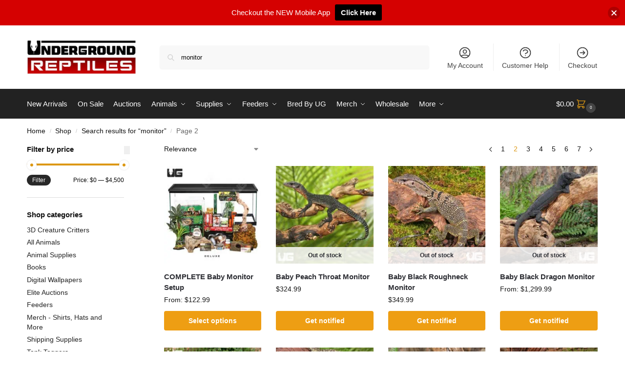

--- FILE ---
content_type: text/html; charset=UTF-8
request_url: https://undergroundreptiles.com/page/2/?s=monitor&post_type=product
body_size: 49211
content:
<!doctype html>
<html lang="en-US">
<head>
<meta charset="UTF-8">
<meta name="viewport" content="height=device-height, width=device-width, initial-scale=1">
<link rel="profile" href="https://gmpg.org/xfn/11">
<link rel="pingback" href="https://undergroundreptiles.com/xmlrpc.php">

<meta name='robots' content='noindex, follow' />

<!-- Google Tag Manager for WordPress by gtm4wp.com -->
<script data-cfasync="false" data-pagespeed-no-defer>
	var gtm4wp_datalayer_name = "dataLayer";
	var dataLayer = dataLayer || [];
	const gtm4wp_use_sku_instead = 0;
	const gtm4wp_currency = 'USD';
	const gtm4wp_product_per_impression = 10;
	const gtm4wp_clear_ecommerce = false;
	const gtm4wp_datalayer_max_timeout = 2000;
</script>
<!-- End Google Tag Manager for WordPress by gtm4wp.com -->
	<!-- This site is optimized with the Yoast SEO plugin v26.7 - https://yoast.com/wordpress/plugins/seo/ -->
	<title>You searched for - Page 2 of 7 - Underground Reptiles</title>
	<meta property="og:locale" content="en_US" />
	<meta property="og:type" content="article" />
	<meta property="og:title" content="You searched for - Page 2 of 7 - Underground Reptiles" />
	<meta property="og:url" content="https://undergroundreptiles.com/search/monitor/" />
	<meta property="og:site_name" content="Underground Reptiles" />
	<meta name="twitter:card" content="summary_large_image" />
	<meta name="twitter:title" content="You searched for - Page 2 of 7 - Underground Reptiles" />
	<meta name="twitter:site" content="@ugreptiles" />
	<script type="application/ld+json" class="yoast-schema-graph">{"@context":"https://schema.org","@graph":[{"@type":["CollectionPage","SearchResultsPage"],"@id":"https://undergroundreptiles.com/?s=monitor","url":"https://undergroundreptiles.com/?s=monitor","name":"You searched for - Page 2 of 7 - Underground Reptiles","isPartOf":{"@id":"https://undergroundreptiles.com/#website"},"primaryImageOfPage":{"@id":"#primaryimage"},"image":{"@id":"#primaryimage"},"thumbnailUrl":"https://undergroundreptiles.com/wp-content/uploads/2023/10/2090681.jpg","breadcrumb":{"@id":"#breadcrumb"},"inLanguage":"en-US"},{"@type":"ImageObject","inLanguage":"en-US","@id":"#primaryimage","url":"https://undergroundreptiles.com/wp-content/uploads/2023/10/2090681.jpg","contentUrl":"https://undergroundreptiles.com/wp-content/uploads/2023/10/2090681.jpg","width":1000,"height":1000,"caption":"COMPLETE Baby Monitor Setup"},{"@type":"BreadcrumbList","@id":"#breadcrumb","itemListElement":[{"@type":"ListItem","position":1,"name":"Home","item":"https://undergroundreptiles.com/"},{"@type":"ListItem","position":2,"name":"You searched for monitor"}]},{"@type":"WebSite","@id":"https://undergroundreptiles.com/#website","url":"https://undergroundreptiles.com/","name":"Underground Reptiles","description":"The finest exotic reptiles and pets in the world!","publisher":{"@id":"https://undergroundreptiles.com/#organization"},"potentialAction":[{"@type":"SearchAction","target":{"@type":"EntryPoint","urlTemplate":"https://undergroundreptiles.com/?s={search_term_string}"},"query-input":{"@type":"PropertyValueSpecification","valueRequired":true,"valueName":"search_term_string"}}],"inLanguage":"en-US"},{"@type":"Organization","@id":"https://undergroundreptiles.com/#organization","name":"Underground Reptiles","url":"https://undergroundreptiles.com/","logo":{"@type":"ImageObject","inLanguage":"en-US","@id":"https://undergroundreptiles.com/#/schema/logo/image/","url":"https://undergroundreptiles.com/wp-content/uploads/2020/11/ugr-logo-2021.jpg","contentUrl":"https://undergroundreptiles.com/wp-content/uploads/2020/11/ugr-logo-2021.jpg","width":470,"height":147,"caption":"Underground Reptiles"},"image":{"@id":"https://undergroundreptiles.com/#/schema/logo/image/"},"sameAs":["https://www.facebook.com/undergroundreptiles","https://x.com/ugreptiles"]}]}</script>
	<!-- / Yoast SEO plugin. -->


<link rel="alternate" type="application/rss+xml" title="Underground Reptiles &raquo; Feed" href="https://undergroundreptiles.com/feed/" />
<link rel="alternate" type="application/rss+xml" title="Underground Reptiles &raquo; Comments Feed" href="https://undergroundreptiles.com/comments/feed/" />
<link rel="alternate" type="application/rss+xml" title="Underground Reptiles &raquo; Products Feed" href="https://undergroundreptiles.com/shop/feed/" />
<style type="text/css">
@keyframes cgkit-loading { 0% { background-position: 100% 50%; } 100% { background-position: 0 50%; } }
body ul.products li.product.cgkit-swatch-loading .woocommerce-image__wrapper,
body ul.products li.product.cgkit-swatch-loading .woocommerce-card__header > * { color: transparent !important; background: linear-gradient(100deg, #ececec 30%, #f5f5f5 50%, #ececec 70%); border-radius: 5px; background-size: 400%; animation: cgkit-loading 1.2s ease-in-out infinite; }
body ul.products li.product.cgkit-swatch-loading .woocommerce-image__wrapper > *,
body ul.products li.product.cgkit-swatch-loading .woocommerce-card__header > * > * { visibility: hidden; }
ul.products li.product.cgkit-swatch-loading .woocommerce-card__header .product__categories,
ul.products li.product.cgkit-swatch-loading .woocommerce-card__header .woocommerce-loop-product__title,
ul.products li.product.cgkit-swatch-loading .woocommerce-card__header .price { display: table; width: auto;  }
ul.products li.product.cgkit-swatch-loading .woocommerce-card__header .star-rating:before { visibility: hidden; }
</style>
			<!-- This site uses the Google Analytics by MonsterInsights plugin v9.11.1 - Using Analytics tracking - https://www.monsterinsights.com/ -->
							<script src="//www.googletagmanager.com/gtag/js?id=G-CX0XYBN87Y"  data-cfasync="false" data-wpfc-render="false" type="text/javascript" async></script>
			<script data-cfasync="false" data-wpfc-render="false" type="text/javascript">
				var mi_version = '9.11.1';
				var mi_track_user = true;
				var mi_no_track_reason = '';
								var MonsterInsightsDefaultLocations = {"page_location":"https:\/\/undergroundreptiles.com\/page\/2\/?s=monitor&post_type=product"};
								if ( typeof MonsterInsightsPrivacyGuardFilter === 'function' ) {
					var MonsterInsightsLocations = (typeof MonsterInsightsExcludeQuery === 'object') ? MonsterInsightsPrivacyGuardFilter( MonsterInsightsExcludeQuery ) : MonsterInsightsPrivacyGuardFilter( MonsterInsightsDefaultLocations );
				} else {
					var MonsterInsightsLocations = (typeof MonsterInsightsExcludeQuery === 'object') ? MonsterInsightsExcludeQuery : MonsterInsightsDefaultLocations;
				}

								var disableStrs = [
										'ga-disable-G-CX0XYBN87Y',
									];

				/* Function to detect opted out users */
				function __gtagTrackerIsOptedOut() {
					for (var index = 0; index < disableStrs.length; index++) {
						if (document.cookie.indexOf(disableStrs[index] + '=true') > -1) {
							return true;
						}
					}

					return false;
				}

				/* Disable tracking if the opt-out cookie exists. */
				if (__gtagTrackerIsOptedOut()) {
					for (var index = 0; index < disableStrs.length; index++) {
						window[disableStrs[index]] = true;
					}
				}

				/* Opt-out function */
				function __gtagTrackerOptout() {
					for (var index = 0; index < disableStrs.length; index++) {
						document.cookie = disableStrs[index] + '=true; expires=Thu, 31 Dec 2099 23:59:59 UTC; path=/';
						window[disableStrs[index]] = true;
					}
				}

				if ('undefined' === typeof gaOptout) {
					function gaOptout() {
						__gtagTrackerOptout();
					}
				}
								window.dataLayer = window.dataLayer || [];

				window.MonsterInsightsDualTracker = {
					helpers: {},
					trackers: {},
				};
				if (mi_track_user) {
					function __gtagDataLayer() {
						dataLayer.push(arguments);
					}

					function __gtagTracker(type, name, parameters) {
						if (!parameters) {
							parameters = {};
						}

						if (parameters.send_to) {
							__gtagDataLayer.apply(null, arguments);
							return;
						}

						if (type === 'event') {
														parameters.send_to = monsterinsights_frontend.v4_id;
							var hookName = name;
							if (typeof parameters['event_category'] !== 'undefined') {
								hookName = parameters['event_category'] + ':' + name;
							}

							if (typeof MonsterInsightsDualTracker.trackers[hookName] !== 'undefined') {
								MonsterInsightsDualTracker.trackers[hookName](parameters);
							} else {
								__gtagDataLayer('event', name, parameters);
							}
							
						} else {
							__gtagDataLayer.apply(null, arguments);
						}
					}

					__gtagTracker('js', new Date());
					__gtagTracker('set', {
						'developer_id.dZGIzZG': true,
											});
					if ( MonsterInsightsLocations.page_location ) {
						__gtagTracker('set', MonsterInsightsLocations);
					}
										__gtagTracker('config', 'G-CX0XYBN87Y', {"forceSSL":"true","link_attribution":"true","page_path":"\/?s=monitor&cat=plus-5-results"} );
										window.gtag = __gtagTracker;										(function () {
						/* https://developers.google.com/analytics/devguides/collection/analyticsjs/ */
						/* ga and __gaTracker compatibility shim. */
						var noopfn = function () {
							return null;
						};
						var newtracker = function () {
							return new Tracker();
						};
						var Tracker = function () {
							return null;
						};
						var p = Tracker.prototype;
						p.get = noopfn;
						p.set = noopfn;
						p.send = function () {
							var args = Array.prototype.slice.call(arguments);
							args.unshift('send');
							__gaTracker.apply(null, args);
						};
						var __gaTracker = function () {
							var len = arguments.length;
							if (len === 0) {
								return;
							}
							var f = arguments[len - 1];
							if (typeof f !== 'object' || f === null || typeof f.hitCallback !== 'function') {
								if ('send' === arguments[0]) {
									var hitConverted, hitObject = false, action;
									if ('event' === arguments[1]) {
										if ('undefined' !== typeof arguments[3]) {
											hitObject = {
												'eventAction': arguments[3],
												'eventCategory': arguments[2],
												'eventLabel': arguments[4],
												'value': arguments[5] ? arguments[5] : 1,
											}
										}
									}
									if ('pageview' === arguments[1]) {
										if ('undefined' !== typeof arguments[2]) {
											hitObject = {
												'eventAction': 'page_view',
												'page_path': arguments[2],
											}
										}
									}
									if (typeof arguments[2] === 'object') {
										hitObject = arguments[2];
									}
									if (typeof arguments[5] === 'object') {
										Object.assign(hitObject, arguments[5]);
									}
									if ('undefined' !== typeof arguments[1].hitType) {
										hitObject = arguments[1];
										if ('pageview' === hitObject.hitType) {
											hitObject.eventAction = 'page_view';
										}
									}
									if (hitObject) {
										action = 'timing' === arguments[1].hitType ? 'timing_complete' : hitObject.eventAction;
										hitConverted = mapArgs(hitObject);
										__gtagTracker('event', action, hitConverted);
									}
								}
								return;
							}

							function mapArgs(args) {
								var arg, hit = {};
								var gaMap = {
									'eventCategory': 'event_category',
									'eventAction': 'event_action',
									'eventLabel': 'event_label',
									'eventValue': 'event_value',
									'nonInteraction': 'non_interaction',
									'timingCategory': 'event_category',
									'timingVar': 'name',
									'timingValue': 'value',
									'timingLabel': 'event_label',
									'page': 'page_path',
									'location': 'page_location',
									'title': 'page_title',
									'referrer' : 'page_referrer',
								};
								for (arg in args) {
																		if (!(!args.hasOwnProperty(arg) || !gaMap.hasOwnProperty(arg))) {
										hit[gaMap[arg]] = args[arg];
									} else {
										hit[arg] = args[arg];
									}
								}
								return hit;
							}

							try {
								f.hitCallback();
							} catch (ex) {
							}
						};
						__gaTracker.create = newtracker;
						__gaTracker.getByName = newtracker;
						__gaTracker.getAll = function () {
							return [];
						};
						__gaTracker.remove = noopfn;
						__gaTracker.loaded = true;
						window['__gaTracker'] = __gaTracker;
					})();
									} else {
										console.log("");
					(function () {
						function __gtagTracker() {
							return null;
						}

						window['__gtagTracker'] = __gtagTracker;
						window['gtag'] = __gtagTracker;
					})();
									}
			</script>
							<!-- / Google Analytics by MonsterInsights -->
				<script data-cfasync="false" data-wpfc-render="false" type="text/javascript">
			window.MonsterInsightsDualTracker.helpers.mapProductItem = function (uaItem) {
				var prefixIndex, prefixKey, mapIndex;
				
				var toBePrefixed = ['id', 'name', 'list_name', 'brand', 'category', 'variant'];

				var item = {};

				var fieldMap = {
					'price': 'price',
					'list_position': 'index',
					'quantity': 'quantity',
					'position': 'index',
				};

				for (mapIndex in fieldMap) {
					if (uaItem.hasOwnProperty(mapIndex)) {
						item[fieldMap[mapIndex]] = uaItem[mapIndex];
					}
				}

				for (prefixIndex = 0; prefixIndex < toBePrefixed.length; prefixIndex++) {
					prefixKey = toBePrefixed[prefixIndex];
					if (typeof uaItem[prefixKey] !== 'undefined') {
						item['item_' + prefixKey] = uaItem[prefixKey];
					}
				}

				return item;
			};

			MonsterInsightsDualTracker.trackers['view_item_list'] = function (parameters) {
				var items = parameters.items;
				var listName, itemIndex, item, itemListName;
				var lists = {
					'_': {items: [], 'send_to': monsterinsights_frontend.v4_id},
				};

				for (itemIndex = 0; itemIndex < items.length; itemIndex++) {
					item = MonsterInsightsDualTracker.helpers.mapProductItem(items[itemIndex]);

					if (typeof item['item_list_name'] === 'undefined') {
						lists['_'].items.push(item);
					} else {
						itemListName = item['item_list_name'];
						if (typeof lists[itemListName] === 'undefined') {
							lists[itemListName] = {
								'items': [],
								'item_list_name': itemListName,
								'send_to': monsterinsights_frontend.v4_id,
							};
						}

						lists[itemListName].items.push(item);
					}
				}

				for (listName in lists) {
					__gtagDataLayer('event', 'view_item_list', lists[listName]);
				}
			};

			MonsterInsightsDualTracker.trackers['select_content'] = function (parameters) {
				const items = parameters.items.map(MonsterInsightsDualTracker.helpers.mapProductItem);
				__gtagDataLayer('event', 'select_item', {items: items, send_to: parameters.send_to});
			};

			MonsterInsightsDualTracker.trackers['view_item'] = function (parameters) {
				const items = parameters.items.map(MonsterInsightsDualTracker.helpers.mapProductItem);
				__gtagDataLayer('event', 'view_item', {items: items, send_to: parameters.send_to});
			};
		</script>
		<style id='wp-img-auto-sizes-contain-inline-css' type='text/css'>
img:is([sizes=auto i],[sizes^="auto," i]){contain-intrinsic-size:3000px 1500px}
/*# sourceURL=wp-img-auto-sizes-contain-inline-css */
</style>
<link rel='stylesheet' id='wc-authorize-net-cim-credit-card-checkout-block-css' href='https://undergroundreptiles.com/wp-content/plugins/woocommerce-gateway-authorize-net-cim/assets/css/blocks/wc-authorize-net-cim-checkout-block.css?ver=3.10.14' type='text/css' media='all' />
<link rel='stylesheet' id='wc-authorize-net-cim-echeck-checkout-block-css' href='https://undergroundreptiles.com/wp-content/plugins/woocommerce-gateway-authorize-net-cim/assets/css/blocks/wc-authorize-net-cim-checkout-block.css?ver=3.10.14' type='text/css' media='all' />
<link rel='stylesheet' id='iconic-wds-blocks-integration-css' href='https://undergroundreptiles.com/wp-content/plugins/iconic-woo-delivery-slots/blocks/build/checkout-fields-block-frontend.css?ver=2.12.0' type='text/css' media='all' />
<link rel='stylesheet' id='jckwds-style-css' href='https://undergroundreptiles.com/wp-content/plugins/iconic-woo-delivery-slots//assets/frontend/css/main.min.css?ver=2.12.0' type='text/css' media='all' />
<link rel='stylesheet' id='iconic-wds-subscriptions-blocks-css' href='https://undergroundreptiles.com/wp-content/plugins/iconic-woo-delivery-slots/blocks/build/subscriptions-frontend.css?ver=2.12.0' type='text/css' media='all' />
<style id='wp-emoji-styles-inline-css' type='text/css'>

	img.wp-smiley, img.emoji {
		display: inline !important;
		border: none !important;
		box-shadow: none !important;
		height: 1em !important;
		width: 1em !important;
		margin: 0 0.07em !important;
		vertical-align: -0.1em !important;
		background: none !important;
		padding: 0 !important;
	}
/*# sourceURL=wp-emoji-styles-inline-css */
</style>
<link rel='stylesheet' id='wp-block-library-css' href='https://undergroundreptiles.com/wp-includes/css/dist/block-library/style.min.css?ver=602963a420cc9e5f9187df97056ccdc5' type='text/css' media='all' />
<style id='tropicalista-pdfembed-style-inline-css' type='text/css'>
.wp-block-tropicalista-pdfembed{height:500px}

/*# sourceURL=https://undergroundreptiles.com/wp-content/plugins/pdf-embed/build/style-index.css */
</style>
<link rel='stylesheet' id='wc-memberships-blocks-css' href='https://undergroundreptiles.com/wp-content/plugins/woocommerce-memberships/assets/css/blocks/wc-memberships-blocks.min.css?ver=1.27.5' type='text/css' media='all' />
<style id='global-styles-inline-css' type='text/css'>
:root{--wp--preset--aspect-ratio--square: 1;--wp--preset--aspect-ratio--4-3: 4/3;--wp--preset--aspect-ratio--3-4: 3/4;--wp--preset--aspect-ratio--3-2: 3/2;--wp--preset--aspect-ratio--2-3: 2/3;--wp--preset--aspect-ratio--16-9: 16/9;--wp--preset--aspect-ratio--9-16: 9/16;--wp--preset--color--black: #000000;--wp--preset--color--cyan-bluish-gray: #abb8c3;--wp--preset--color--white: #ffffff;--wp--preset--color--pale-pink: #f78da7;--wp--preset--color--vivid-red: #cf2e2e;--wp--preset--color--luminous-vivid-orange: #ff6900;--wp--preset--color--luminous-vivid-amber: #fcb900;--wp--preset--color--light-green-cyan: #7bdcb5;--wp--preset--color--vivid-green-cyan: #00d084;--wp--preset--color--pale-cyan-blue: #8ed1fc;--wp--preset--color--vivid-cyan-blue: #0693e3;--wp--preset--color--vivid-purple: #9b51e0;--wp--preset--gradient--vivid-cyan-blue-to-vivid-purple: linear-gradient(135deg,rgb(6,147,227) 0%,rgb(155,81,224) 100%);--wp--preset--gradient--light-green-cyan-to-vivid-green-cyan: linear-gradient(135deg,rgb(122,220,180) 0%,rgb(0,208,130) 100%);--wp--preset--gradient--luminous-vivid-amber-to-luminous-vivid-orange: linear-gradient(135deg,rgb(252,185,0) 0%,rgb(255,105,0) 100%);--wp--preset--gradient--luminous-vivid-orange-to-vivid-red: linear-gradient(135deg,rgb(255,105,0) 0%,rgb(207,46,46) 100%);--wp--preset--gradient--very-light-gray-to-cyan-bluish-gray: linear-gradient(135deg,rgb(238,238,238) 0%,rgb(169,184,195) 100%);--wp--preset--gradient--cool-to-warm-spectrum: linear-gradient(135deg,rgb(74,234,220) 0%,rgb(151,120,209) 20%,rgb(207,42,186) 40%,rgb(238,44,130) 60%,rgb(251,105,98) 80%,rgb(254,248,76) 100%);--wp--preset--gradient--blush-light-purple: linear-gradient(135deg,rgb(255,206,236) 0%,rgb(152,150,240) 100%);--wp--preset--gradient--blush-bordeaux: linear-gradient(135deg,rgb(254,205,165) 0%,rgb(254,45,45) 50%,rgb(107,0,62) 100%);--wp--preset--gradient--luminous-dusk: linear-gradient(135deg,rgb(255,203,112) 0%,rgb(199,81,192) 50%,rgb(65,88,208) 100%);--wp--preset--gradient--pale-ocean: linear-gradient(135deg,rgb(255,245,203) 0%,rgb(182,227,212) 50%,rgb(51,167,181) 100%);--wp--preset--gradient--electric-grass: linear-gradient(135deg,rgb(202,248,128) 0%,rgb(113,206,126) 100%);--wp--preset--gradient--midnight: linear-gradient(135deg,rgb(2,3,129) 0%,rgb(40,116,252) 100%);--wp--preset--font-size--small: clamp(1rem, 1rem + ((1vw - 0.2rem) * 0.368), 1.2rem);--wp--preset--font-size--medium: clamp(1rem, 1rem + ((1vw - 0.2rem) * 0.92), 1.5rem);--wp--preset--font-size--large: clamp(1.5rem, 1.5rem + ((1vw - 0.2rem) * 0.92), 2rem);--wp--preset--font-size--x-large: clamp(1.5rem, 1.5rem + ((1vw - 0.2rem) * 1.379), 2.25rem);--wp--preset--font-size--x-small: 0.85rem;--wp--preset--font-size--base: clamp(1rem, 1rem + ((1vw - 0.2rem) * 0.46), 1.25rem);--wp--preset--font-size--xx-large: clamp(2rem, 2rem + ((1vw - 0.2rem) * 1.839), 3rem);--wp--preset--font-size--xxx-large: clamp(2.25rem, 2.25rem + ((1vw - 0.2rem) * 3.218), 4rem);--wp--preset--spacing--20: 0.44rem;--wp--preset--spacing--30: 0.67rem;--wp--preset--spacing--40: 1rem;--wp--preset--spacing--50: 1.5rem;--wp--preset--spacing--60: 2.25rem;--wp--preset--spacing--70: 3.38rem;--wp--preset--spacing--80: 5.06rem;--wp--preset--spacing--small: clamp(.25rem, 2.5vw, 0.75rem);--wp--preset--spacing--medium: clamp(1rem, 4vw, 2rem);--wp--preset--spacing--large: clamp(1.25rem, 6vw, 3rem);--wp--preset--spacing--x-large: clamp(3rem, 7vw, 5rem);--wp--preset--spacing--xx-large: clamp(4rem, 9vw, 7rem);--wp--preset--spacing--xxx-large: clamp(5rem, 12vw, 9rem);--wp--preset--spacing--xxxx-large: clamp(6rem, 14vw, 13rem);--wp--preset--shadow--natural: 6px 6px 9px rgba(0, 0, 0, 0.2);--wp--preset--shadow--deep: 12px 12px 50px rgba(0, 0, 0, 0.4);--wp--preset--shadow--sharp: 6px 6px 0px rgba(0, 0, 0, 0.2);--wp--preset--shadow--outlined: 6px 6px 0px -3px rgb(255, 255, 255), 6px 6px rgb(0, 0, 0);--wp--preset--shadow--crisp: 6px 6px 0px rgb(0, 0, 0);--wp--custom--line-height--none: 1;--wp--custom--line-height--tight: 1.1;--wp--custom--line-height--snug: 1.2;--wp--custom--line-height--normal: 1.5;--wp--custom--line-height--relaxed: 1.625;--wp--custom--line-height--loose: 2;--wp--custom--line-height--body: 1.618;}:root { --wp--style--global--content-size: 900px;--wp--style--global--wide-size: 1190px; }:where(body) { margin: 0; }.wp-site-blocks { padding-top: var(--wp--style--root--padding-top); padding-bottom: var(--wp--style--root--padding-bottom); }.has-global-padding { padding-right: var(--wp--style--root--padding-right); padding-left: var(--wp--style--root--padding-left); }.has-global-padding > .alignfull { margin-right: calc(var(--wp--style--root--padding-right) * -1); margin-left: calc(var(--wp--style--root--padding-left) * -1); }.has-global-padding :where(:not(.alignfull.is-layout-flow) > .has-global-padding:not(.wp-block-block, .alignfull)) { padding-right: 0; padding-left: 0; }.has-global-padding :where(:not(.alignfull.is-layout-flow) > .has-global-padding:not(.wp-block-block, .alignfull)) > .alignfull { margin-left: 0; margin-right: 0; }.wp-site-blocks > .alignleft { float: left; margin-right: 2em; }.wp-site-blocks > .alignright { float: right; margin-left: 2em; }.wp-site-blocks > .aligncenter { justify-content: center; margin-left: auto; margin-right: auto; }:where(.wp-site-blocks) > * { margin-block-start: var(--wp--preset--spacing--medium); margin-block-end: 0; }:where(.wp-site-blocks) > :first-child { margin-block-start: 0; }:where(.wp-site-blocks) > :last-child { margin-block-end: 0; }:root { --wp--style--block-gap: var(--wp--preset--spacing--medium); }:root :where(.is-layout-flow) > :first-child{margin-block-start: 0;}:root :where(.is-layout-flow) > :last-child{margin-block-end: 0;}:root :where(.is-layout-flow) > *{margin-block-start: var(--wp--preset--spacing--medium);margin-block-end: 0;}:root :where(.is-layout-constrained) > :first-child{margin-block-start: 0;}:root :where(.is-layout-constrained) > :last-child{margin-block-end: 0;}:root :where(.is-layout-constrained) > *{margin-block-start: var(--wp--preset--spacing--medium);margin-block-end: 0;}:root :where(.is-layout-flex){gap: var(--wp--preset--spacing--medium);}:root :where(.is-layout-grid){gap: var(--wp--preset--spacing--medium);}.is-layout-flow > .alignleft{float: left;margin-inline-start: 0;margin-inline-end: 2em;}.is-layout-flow > .alignright{float: right;margin-inline-start: 2em;margin-inline-end: 0;}.is-layout-flow > .aligncenter{margin-left: auto !important;margin-right: auto !important;}.is-layout-constrained > .alignleft{float: left;margin-inline-start: 0;margin-inline-end: 2em;}.is-layout-constrained > .alignright{float: right;margin-inline-start: 2em;margin-inline-end: 0;}.is-layout-constrained > .aligncenter{margin-left: auto !important;margin-right: auto !important;}.is-layout-constrained > :where(:not(.alignleft):not(.alignright):not(.alignfull)){max-width: var(--wp--style--global--content-size);margin-left: auto !important;margin-right: auto !important;}.is-layout-constrained > .alignwide{max-width: var(--wp--style--global--wide-size);}body .is-layout-flex{display: flex;}.is-layout-flex{flex-wrap: wrap;align-items: center;}.is-layout-flex > :is(*, div){margin: 0;}body .is-layout-grid{display: grid;}.is-layout-grid > :is(*, div){margin: 0;}body{font-family: var(--wp--preset--font-family--primary);--wp--style--root--padding-top: 0;--wp--style--root--padding-right: var(--wp--preset--spacing--medium);--wp--style--root--padding-bottom: 0;--wp--style--root--padding-left: var(--wp--preset--spacing--medium);}a:where(:not(.wp-element-button)){text-decoration: false;}:root :where(.wp-element-button, .wp-block-button__link){background-color: #32373c;border-width: 0;color: #fff;font-family: inherit;font-size: inherit;font-style: inherit;font-weight: inherit;letter-spacing: inherit;line-height: inherit;padding-top: calc(0.667em + 2px);padding-right: calc(1.333em + 2px);padding-bottom: calc(0.667em + 2px);padding-left: calc(1.333em + 2px);text-decoration: none;text-transform: inherit;}.has-black-color{color: var(--wp--preset--color--black) !important;}.has-cyan-bluish-gray-color{color: var(--wp--preset--color--cyan-bluish-gray) !important;}.has-white-color{color: var(--wp--preset--color--white) !important;}.has-pale-pink-color{color: var(--wp--preset--color--pale-pink) !important;}.has-vivid-red-color{color: var(--wp--preset--color--vivid-red) !important;}.has-luminous-vivid-orange-color{color: var(--wp--preset--color--luminous-vivid-orange) !important;}.has-luminous-vivid-amber-color{color: var(--wp--preset--color--luminous-vivid-amber) !important;}.has-light-green-cyan-color{color: var(--wp--preset--color--light-green-cyan) !important;}.has-vivid-green-cyan-color{color: var(--wp--preset--color--vivid-green-cyan) !important;}.has-pale-cyan-blue-color{color: var(--wp--preset--color--pale-cyan-blue) !important;}.has-vivid-cyan-blue-color{color: var(--wp--preset--color--vivid-cyan-blue) !important;}.has-vivid-purple-color{color: var(--wp--preset--color--vivid-purple) !important;}.has-black-background-color{background-color: var(--wp--preset--color--black) !important;}.has-cyan-bluish-gray-background-color{background-color: var(--wp--preset--color--cyan-bluish-gray) !important;}.has-white-background-color{background-color: var(--wp--preset--color--white) !important;}.has-pale-pink-background-color{background-color: var(--wp--preset--color--pale-pink) !important;}.has-vivid-red-background-color{background-color: var(--wp--preset--color--vivid-red) !important;}.has-luminous-vivid-orange-background-color{background-color: var(--wp--preset--color--luminous-vivid-orange) !important;}.has-luminous-vivid-amber-background-color{background-color: var(--wp--preset--color--luminous-vivid-amber) !important;}.has-light-green-cyan-background-color{background-color: var(--wp--preset--color--light-green-cyan) !important;}.has-vivid-green-cyan-background-color{background-color: var(--wp--preset--color--vivid-green-cyan) !important;}.has-pale-cyan-blue-background-color{background-color: var(--wp--preset--color--pale-cyan-blue) !important;}.has-vivid-cyan-blue-background-color{background-color: var(--wp--preset--color--vivid-cyan-blue) !important;}.has-vivid-purple-background-color{background-color: var(--wp--preset--color--vivid-purple) !important;}.has-black-border-color{border-color: var(--wp--preset--color--black) !important;}.has-cyan-bluish-gray-border-color{border-color: var(--wp--preset--color--cyan-bluish-gray) !important;}.has-white-border-color{border-color: var(--wp--preset--color--white) !important;}.has-pale-pink-border-color{border-color: var(--wp--preset--color--pale-pink) !important;}.has-vivid-red-border-color{border-color: var(--wp--preset--color--vivid-red) !important;}.has-luminous-vivid-orange-border-color{border-color: var(--wp--preset--color--luminous-vivid-orange) !important;}.has-luminous-vivid-amber-border-color{border-color: var(--wp--preset--color--luminous-vivid-amber) !important;}.has-light-green-cyan-border-color{border-color: var(--wp--preset--color--light-green-cyan) !important;}.has-vivid-green-cyan-border-color{border-color: var(--wp--preset--color--vivid-green-cyan) !important;}.has-pale-cyan-blue-border-color{border-color: var(--wp--preset--color--pale-cyan-blue) !important;}.has-vivid-cyan-blue-border-color{border-color: var(--wp--preset--color--vivid-cyan-blue) !important;}.has-vivid-purple-border-color{border-color: var(--wp--preset--color--vivid-purple) !important;}.has-vivid-cyan-blue-to-vivid-purple-gradient-background{background: var(--wp--preset--gradient--vivid-cyan-blue-to-vivid-purple) !important;}.has-light-green-cyan-to-vivid-green-cyan-gradient-background{background: var(--wp--preset--gradient--light-green-cyan-to-vivid-green-cyan) !important;}.has-luminous-vivid-amber-to-luminous-vivid-orange-gradient-background{background: var(--wp--preset--gradient--luminous-vivid-amber-to-luminous-vivid-orange) !important;}.has-luminous-vivid-orange-to-vivid-red-gradient-background{background: var(--wp--preset--gradient--luminous-vivid-orange-to-vivid-red) !important;}.has-very-light-gray-to-cyan-bluish-gray-gradient-background{background: var(--wp--preset--gradient--very-light-gray-to-cyan-bluish-gray) !important;}.has-cool-to-warm-spectrum-gradient-background{background: var(--wp--preset--gradient--cool-to-warm-spectrum) !important;}.has-blush-light-purple-gradient-background{background: var(--wp--preset--gradient--blush-light-purple) !important;}.has-blush-bordeaux-gradient-background{background: var(--wp--preset--gradient--blush-bordeaux) !important;}.has-luminous-dusk-gradient-background{background: var(--wp--preset--gradient--luminous-dusk) !important;}.has-pale-ocean-gradient-background{background: var(--wp--preset--gradient--pale-ocean) !important;}.has-electric-grass-gradient-background{background: var(--wp--preset--gradient--electric-grass) !important;}.has-midnight-gradient-background{background: var(--wp--preset--gradient--midnight) !important;}.has-small-font-size{font-size: var(--wp--preset--font-size--small) !important;}.has-medium-font-size{font-size: var(--wp--preset--font-size--medium) !important;}.has-large-font-size{font-size: var(--wp--preset--font-size--large) !important;}.has-x-large-font-size{font-size: var(--wp--preset--font-size--x-large) !important;}.has-x-small-font-size{font-size: var(--wp--preset--font-size--x-small) !important;}.has-base-font-size{font-size: var(--wp--preset--font-size--base) !important;}.has-xx-large-font-size{font-size: var(--wp--preset--font-size--xx-large) !important;}.has-xxx-large-font-size{font-size: var(--wp--preset--font-size--xxx-large) !important;}
:root :where(.wp-block-columns){margin-bottom: 0px;}
:root :where(.wp-block-pullquote){font-size: clamp(0.984em, 0.984rem + ((1vw - 0.2em) * 0.949), 1.5em);line-height: 1.6;}
:root :where(.wp-block-spacer){margin-top: 0 !important;}
/*# sourceURL=global-styles-inline-css */
</style>
<link rel='stylesheet' id='commercekit-as-tooltip-css-css' href='https://undergroundreptiles.com/wp-content/plugins/commercegurus-commercekit/assets/css/commercegurus-as-tooltip.css?ver=2.4.2' type='text/css' media='all' />
<link rel='stylesheet' id='woocommerce-conditional-product-fees-for-checkout-css' href='https://undergroundreptiles.com/wp-content/plugins/woocommerce-conditional-product-fees-for-checkout/public/css/woocommerce-conditional-product-fees-for-checkout-public.css?ver=1.2.3' type='text/css' media='all' />
<style id='woocommerce-inline-inline-css' type='text/css'>
.woocommerce form .form-row .required { visibility: visible; }
/*# sourceURL=woocommerce-inline-inline-css */
</style>
<link rel='stylesheet' id='njt-nofi-css' href='https://undergroundreptiles.com/wp-content/plugins/notibar/assets/frontend/css/notibar.css?ver=2.1.8' type='text/css' media='all' />
<link rel='stylesheet' id='wc-memberships-frontend-css' href='https://undergroundreptiles.com/wp-content/plugins/woocommerce-memberships/assets/css/frontend/wc-memberships-frontend.min.css?ver=1.27.5' type='text/css' media='all' />
<link rel='stylesheet' id='shoptimizer-style-css' href='https://undergroundreptiles.com/wp-content/themes/shoptimizer/style.css?ver=2.9.1' type='text/css' media='all' />
<link rel='stylesheet' id='shoptimizer-child-style-css' href='https://undergroundreptiles.com/wp-content/themes/shoptimizer-child-theme/style.css?ver=1.2.1' type='text/css' media='all' />
<link rel='stylesheet' id='shoptimizer-main-min-css' href='https://undergroundreptiles.com/wp-content/themes/shoptimizer/assets/css/main/main.min.css?ver=2.9.1' type='text/css' media='all' />
<link rel='stylesheet' id='shoptimizer-blog-min-css' href='https://undergroundreptiles.com/wp-content/themes/shoptimizer/assets/css/main/blog.min.css?ver=2.9.1' type='text/css' media='all' />
<link rel='stylesheet' id='shoptimizer-blocks-min-css' href='https://undergroundreptiles.com/wp-content/themes/shoptimizer/assets/css/main/blocks.min.css?ver=2.9.1' type='text/css' media='all' />
<link rel='stylesheet' id='shoptimizer-reduced-motion-css' href='https://undergroundreptiles.com/wp-content/themes/shoptimizer/assets/css/components/accessibility/reduced-motion.css?ver=2.9.1' type='text/css' media='all' />
<link rel='stylesheet' id='sv-wc-payment-gateway-payment-form-v5_15_12-css' href='https://undergroundreptiles.com/wp-content/plugins/woocommerce-gateway-authorize-net-cim/vendor/skyverge/wc-plugin-framework/woocommerce/payment-gateway/assets/css/frontend/sv-wc-payment-gateway-payment-form.min.css?ver=5.15.12' type='text/css' media='all' />
<link rel='stylesheet' id='shoptimizer-elementor-pro-css' href='https://undergroundreptiles.com/wp-content/themes/shoptimizer/inc/compatibility/elementor-pro/elementor-pro.css?ver=1.2.1' type='text/css' media='all' />
<link rel='stylesheet' id='shoptimizer-wc-subscriptions-style-css' href='https://undergroundreptiles.com/wp-content/themes/shoptimizer/inc/compatibility/woocommerce-subscriptions/woocommerce-subscriptions.css?ver=602963a420cc9e5f9187df97056ccdc5' type='text/css' media='all' />
<script type="text/template" id="tmpl-variation-template">
	<div class="woocommerce-variation-description">{{{ data.variation.variation_description }}}</div>
	<div class="woocommerce-variation-price">{{{ data.variation.price_html }}}</div>
	<div class="woocommerce-variation-availability">{{{ data.variation.availability_html }}}</div>
</script>
<script type="text/template" id="tmpl-unavailable-variation-template">
	<p role="alert">Sorry, this product is unavailable. Please choose a different combination.</p>
</script>
<script type="text/javascript" src="https://undergroundreptiles.com/wp-content/plugins/google-analytics-premium/assets/js/frontend-gtag.min.js?ver=9.11.1" id="monsterinsights-frontend-script-js" async="async" data-wp-strategy="async"></script>
<script data-cfasync="false" data-wpfc-render="false" type="text/javascript" id='monsterinsights-frontend-script-js-extra'>/* <![CDATA[ */
var monsterinsights_frontend = {"js_events_tracking":"true","download_extensions":"doc,pdf,ppt,zip,xls,docx,pptx,xlsx","inbound_paths":"[{\"path\":\"\\\/go\\\/\",\"label\":\"affiliate\"},{\"path\":\"\\\/recommend\\\/\",\"label\":\"affiliate\"}]","home_url":"https:\/\/undergroundreptiles.com","hash_tracking":"false","v4_id":"G-CX0XYBN87Y"};/* ]]> */
</script>
<script type="text/javascript" src="https://undergroundreptiles.com/wp-includes/js/jquery/jquery.min.js?ver=3.7.1" id="jquery-core-js"></script>
<script type="text/javascript" src="https://undergroundreptiles.com/wp-includes/js/jquery/jquery-migrate.min.js?ver=3.4.1" id="jquery-migrate-js"></script>
<script type="text/javascript" src="https://undergroundreptiles.com/wp-includes/js/underscore.min.js?ver=1.13.7" id="underscore-js"></script>
<script type="text/javascript" id="wp-util-js-extra">
/* <![CDATA[ */
var _wpUtilSettings = {"ajax":{"url":"/wp-admin/admin-ajax.php"}};
//# sourceURL=wp-util-js-extra
/* ]]> */
</script>
<script type="text/javascript" src="https://undergroundreptiles.com/wp-includes/js/wp-util.min.js?ver=602963a420cc9e5f9187df97056ccdc5" id="wp-util-js"></script>
<script type="text/javascript" src="https://undergroundreptiles.com/wp-content/plugins/woocommerce/assets/js/jquery-blockui/jquery.blockUI.min.js?ver=2.7.0-wc.10.4.3" id="wc-jquery-blockui-js" data-wp-strategy="defer"></script>
<script type="text/javascript" id="woocommerce-conditional-product-fees-for-checkout-js-extra">
/* <![CDATA[ */
var my_ajax_object = {"ajax_url":"https://undergroundreptiles.com/wp-admin/admin-ajax.php"};
//# sourceURL=woocommerce-conditional-product-fees-for-checkout-js-extra
/* ]]> */
</script>
<script type="text/javascript" src="https://undergroundreptiles.com/wp-content/plugins/woocommerce-conditional-product-fees-for-checkout/public/js/woocommerce-conditional-product-fees-for-checkout-public.js?ver=1.2.3" id="woocommerce-conditional-product-fees-for-checkout-js"></script>
<script type="text/javascript" id="wc-add-to-cart-js-extra">
/* <![CDATA[ */
var wc_add_to_cart_params = {"ajax_url":"/wp-admin/admin-ajax.php","wc_ajax_url":"/?wc-ajax=%%endpoint%%","i18n_view_cart":"View cart","cart_url":"https://undergroundreptiles.com/cart/","is_cart":"","cart_redirect_after_add":"no"};
//# sourceURL=wc-add-to-cart-js-extra
/* ]]> */
</script>
<script type="text/javascript" src="https://undergroundreptiles.com/wp-content/plugins/woocommerce/assets/js/frontend/add-to-cart.min.js?ver=10.4.3" id="wc-add-to-cart-js" defer="defer" data-wp-strategy="defer"></script>
<script type="text/javascript" src="https://undergroundreptiles.com/wp-content/plugins/woocommerce/assets/js/js-cookie/js.cookie.min.js?ver=2.1.4-wc.10.4.3" id="wc-js-cookie-js" defer="defer" data-wp-strategy="defer"></script>
<script type="text/javascript" id="woocommerce-js-extra">
/* <![CDATA[ */
var woocommerce_params = {"ajax_url":"/wp-admin/admin-ajax.php","wc_ajax_url":"/?wc-ajax=%%endpoint%%","i18n_password_show":"Show password","i18n_password_hide":"Hide password"};
//# sourceURL=woocommerce-js-extra
/* ]]> */
</script>
<script type="text/javascript" src="https://undergroundreptiles.com/wp-content/plugins/woocommerce/assets/js/frontend/woocommerce.min.js?ver=10.4.3" id="woocommerce-js" defer="defer" data-wp-strategy="defer"></script>
<link rel="https://api.w.org/" href="https://undergroundreptiles.com/wp-json/" /><link rel="EditURI" type="application/rsd+xml" title="RSD" href="https://undergroundreptiles.com/xmlrpc.php?rsd" />

	<script type="text/javascript"> var commercekit_ajs = {"ajax_url":"\/?commercekit-ajax","ajax_nonce":0}; var commercekit_pdp = {"pdp_thumbnails":4,"pdp_m_thumbs":4,"pdp_v_thumbs":5,"pdp_lightbox":1,"pdp_lightbox_cap":0,"pdp_gallery_layout":"horizontal","pdp_sticky_atc":0,"cgkit_sticky_hdr_class":"body.sticky-m header.site-header","pdp_mobile_layout":"default","pdp_showedge_percent":"1.1","pdp_json_data":0,"pdp_gal_loaded":0}; var commercekit_as = {"as_activate_atc":0,"cgkit_attr_gal":1,"as_swatch_link":1,"as_enable_tooltips":1,"swatches_ajax":0}; </script>
	<script type="text/javascript" src="https://emotivecdn.io/emotive-popup/popup.js?brand=46095&api=https%3A%2F%2Fwww.emotiveapp.co%2F" async></script>

<!-- Google Tag Manager -->
<script>(function(w,d,s,l,i){w[l]=w[l]||[];w[l].push({'gtm.start':
new Date().getTime(),event:'gtm.js'});var f=d.getElementsByTagName(s)[0],
j=d.createElement(s),dl=l!='dataLayer'?'&l='+l:'';j.async=true;j.src=
'https://www.googletagmanager.com/gtm.js?id='+i+dl;f.parentNode.insertBefore(j,f);
})(window,document,'script','dataLayer','GTM-PTF84VMT');</script>
<!-- End Google Tag Manager -->
<script>  var el_i13_login_captcha=null; var el_i13_register_captcha=null; </script>
<!-- Google Tag Manager for WordPress by gtm4wp.com -->
<!-- GTM Container placement set to off -->
<script data-cfasync="false" data-pagespeed-no-defer>
</script>
<script data-cfasync="false" data-pagespeed-no-defer>
	console.warn && console.warn("[GTM4WP] Google Tag Manager container code placement set to OFF !!!");
	console.warn && console.warn("[GTM4WP] Data layer codes are active but GTM container must be loaded using custom coding !!!");
</script>
<!-- End Google Tag Manager for WordPress by gtm4wp.com -->
	<noscript><style>.woocommerce-product-gallery{ opacity: 1 !important; }</style></noscript>
	<meta name="generator" content="Elementor 3.34.1; features: additional_custom_breakpoints; settings: css_print_method-external, google_font-enabled, font_display-auto">
			<style>
				.e-con.e-parent:nth-of-type(n+4):not(.e-lazyloaded):not(.e-no-lazyload),
				.e-con.e-parent:nth-of-type(n+4):not(.e-lazyloaded):not(.e-no-lazyload) * {
					background-image: none !important;
				}
				@media screen and (max-height: 1024px) {
					.e-con.e-parent:nth-of-type(n+3):not(.e-lazyloaded):not(.e-no-lazyload),
					.e-con.e-parent:nth-of-type(n+3):not(.e-lazyloaded):not(.e-no-lazyload) * {
						background-image: none !important;
					}
				}
				@media screen and (max-height: 640px) {
					.e-con.e-parent:nth-of-type(n+2):not(.e-lazyloaded):not(.e-no-lazyload),
					.e-con.e-parent:nth-of-type(n+2):not(.e-lazyloaded):not(.e-no-lazyload) * {
						background-image: none !important;
					}
				}
			</style>
			<style>
		:root {
		--wds-primary: #96588A;
		/* 20% darker */
		--wds-primary-hover: #78476f;
		/* 90% lighter */
		--wds-primary-lighter: #f5eff4;
		--wds-border: #DEDEDE;
		--wds-heading-color: #606060;
		--wds-earliest-slot-color: #34A855;
		--wds-remaining-label-color: #a9b2ab;
		--wds-unavailable-slot-color: #EF5350;
	}
</style>
<script>  if (window.location.pathname === "/cart/") {
    setTimeout(function() {
      window.location.href = "https://undergroundreptiles.com/checkout/";
    }, 10);
  }

</script><link rel="icon" href="https://undergroundreptiles.com/wp-content/uploads/2020/10/cropped-UGR_FAVICON_-32x32.png" sizes="32x32" />
<link rel="icon" href="https://undergroundreptiles.com/wp-content/uploads/2020/10/cropped-UGR_FAVICON_-192x192.png" sizes="192x192" />
<link rel="apple-touch-icon" href="https://undergroundreptiles.com/wp-content/uploads/2020/10/cropped-UGR_FAVICON_-180x180.png" />
<meta name="msapplication-TileImage" content="https://undergroundreptiles.com/wp-content/uploads/2020/10/cropped-UGR_FAVICON_-270x270.png" />
		<style type="text/css" id="wp-custom-css">
			#yith-wcact-form-bid .ywcact-auction-confirm {
	left: 40px;
  top: 6px;
}

.woocommerce-card__header > h3 {
	font-size: 15px;
	color: green;
}

body .timer_years_num, body .timer_months_num, body .timer_weeks_num, body .timer_days_num, body .timer_hours_num, body .timer_minutes_num, body .timer_seconds_num { 
	font-size: 15px;
}

.ywcfav-video-content.vimeo {
    padding-bottom: 100% !important;
}

.page-id-2042412 header, .page-id-2042412 footer {
    display: none !important;
}

body .wc-proceed-to-checkout .checkout-button{
     line-height: 1px !important;
}
.reverse_price { 
clear:both !important;
}		</style>
		<style id="kirki-inline-styles">.site-header .custom-logo-link img{height:70px;}.is_stuck .logo-mark{width:150px;}.price ins, .summary .yith-wcwl-add-to-wishlist a:before, .site .commercekit-wishlist a i:before, .commercekit-wishlist-table .price, .commercekit-wishlist-table .price ins, .commercekit-ajs-product-price, .commercekit-ajs-product-price ins, .widget-area .widget.widget_categories a:hover, #secondary .widget ul li a:hover, #secondary.widget-area .widget li.chosen a, .widget-area .widget a:hover, #secondary .widget_recent_comments ul li a:hover, .woocommerce-pagination .page-numbers li .page-numbers.current, div.product p.price, body:not(.mobile-toggled) .main-navigation ul.menu li.full-width.menu-item-has-children ul li.highlight > a, body:not(.mobile-toggled) .main-navigation ul.menu li.full-width.menu-item-has-children ul li.highlight > a:hover, #secondary .widget ins span.amount, #secondary .widget ins span.amount span, .search-results article h2 a:hover{color:#dc9814;}.spinner > div, .widget_price_filter .ui-slider .ui-slider-range, .widget_price_filter .ui-slider .ui-slider-handle, #page .woocommerce-tabs ul.tabs li span, #secondary.widget-area .widget .tagcloud a:hover, .widget-area .widget.widget_product_tag_cloud a:hover, footer .mc4wp-form input[type="submit"], #payment .payment_methods li.woocommerce-PaymentMethod > input[type=radio]:first-child:checked + label:before, #payment .payment_methods li.wc_payment_method > input[type=radio]:first-child:checked + label:before, #shipping_method > li > input[type=radio]:first-child:checked + label:before, ul#shipping_method li:only-child label:before, .image-border .elementor-image:after, ul.products li.product .yith-wcwl-wishlistexistsbrowse a:before, ul.products li.product .yith-wcwl-wishlistaddedbrowse a:before, ul.products li.product .yith-wcwl-add-button a:before, .summary .yith-wcwl-add-to-wishlist a:before, li.product .commercekit-wishlist a em.cg-wishlist-t:before, li.product .commercekit-wishlist a em.cg-wishlist:before, .site .commercekit-wishlist a i:before, .summary .commercekit-wishlist a i.cg-wishlist-t:before, .woocommerce-tabs ul.tabs li a span, .commercekit-atc-tab-links li a span, .main-navigation ul li a span strong, .widget_layered_nav ul.woocommerce-widget-layered-nav-list li.chosen:before{background-color:#dc9814;}.woocommerce-tabs .tabs li a::after, .commercekit-atc-tab-links li a:after{border-color:#dc9814;}a{color:#dd3333;}a:hover{color:#111;}body{background-color:#fff;}.col-full.topbar-wrapper{background-color:#fff;border-bottom-color:#eee;}.top-bar, .top-bar a{color:#323232;}body:not(.header-4) .site-header, .header-4-container{background-color:#fff;}.header-widget-region{background-color:#dd3333;font-size:14px;}.header-widget-region, .header-widget-region a{color:#fff;}.button, .button:hover, .message-inner a.button, .wc-proceed-to-checkout a.button, .wc-proceed-to-checkout .checkout-button.button:hover, .commercekit-wishlist-table button, input[type=submit], ul.products li.product .button, ul.products li.product .added_to_cart, ul.wc-block-grid__products .wp-block-button__link, ul.wc-block-grid__products .wp-block-button__link:hover, .site .widget_shopping_cart a.button.checkout, .woocommerce #respond input#submit.alt, .main-navigation ul.menu ul li a.button, .main-navigation ul.menu ul li a.button:hover, body .main-navigation ul.menu li.menu-item-has-children.full-width > .sub-menu-wrapper li a.button:hover, .main-navigation ul.menu li.menu-item-has-children.full-width > .sub-menu-wrapper li:hover a.added_to_cart, .site div.wpforms-container-full .wpforms-form button[type=submit], .product .cart .single_add_to_cart_button, .woocommerce-cart p.return-to-shop a, .elementor-row .feature p a, .image-feature figcaption span, .wp-element-button.wc-block-cart__submit-button, .wp-element-button.wc-block-components-button.wc-block-components-checkout-place-order-button{color:#fff;}.single-product div.product form.cart .button.added::before, #payment .place-order .button:before, .cart-collaterals .checkout-button:before, .widget_shopping_cart .buttons .checkout:before{background-color:#fff;}.button, input[type=submit], ul.products li.product .button, .commercekit-wishlist-table button, .woocommerce #respond input#submit.alt, .product .cart .single_add_to_cart_button, .widget_shopping_cart a.button.checkout, .main-navigation ul.menu li.menu-item-has-children.full-width > .sub-menu-wrapper li a.added_to_cart, .site div.wpforms-container-full .wpforms-form button[type=submit], ul.products li.product .added_to_cart, ul.wc-block-grid__products .wp-block-button__link, .woocommerce-cart p.return-to-shop a, .elementor-row .feature a, .image-feature figcaption span, .wp-element-button.wc-block-cart__submit-button, .wp-element-button.wc-block-components-button.wc-block-components-checkout-place-order-button{background-color:#ee9e13;}.widget_shopping_cart a.button.checkout{border-color:#ee9e13;}.button:hover, [type="submit"]:hover, .commercekit-wishlist-table button:hover, ul.products li.product .button:hover, #place_order[type="submit"]:hover, body .woocommerce #respond input#submit.alt:hover, .product .cart .single_add_to_cart_button:hover, .main-navigation ul.menu li.menu-item-has-children.full-width > .sub-menu-wrapper li a.added_to_cart:hover, .site div.wpforms-container-full .wpforms-form button[type=submit]:hover, .site div.wpforms-container-full .wpforms-form button[type=submit]:focus, ul.products li.product .added_to_cart:hover, ul.wc-block-grid__products .wp-block-button__link:hover, .widget_shopping_cart a.button.checkout:hover, .woocommerce-cart p.return-to-shop a:hover, .wp-element-button.wc-block-cart__submit-button:hover, .wp-element-button.wc-block-components-button.wc-block-components-checkout-place-order-button:hover{background-color:#d9932a;}.widget_shopping_cart a.button.checkout:hover{border-color:#d9932a;}.onsale, .product-label, .wc-block-grid__product-onsale{background-color:#3bb54a;color:#fff;}.content-area .summary .onsale{color:#3bb54a;}.summary .product-label:before, .product-details-wrapper .product-label:before{border-right-color:#3bb54a;}.rtl .product-details-wrapper .product-label:before{border-left-color:#3bb54a;}.entry-content .testimonial-entry-title:after, .cart-summary .widget li strong::before, p.stars.selected a.active::before, p.stars:hover a::before, p.stars.selected a:not(.active)::before{color:#ee9e13;}.star-rating > span:before{background-color:#ee9e13;}header.woocommerce-products-header, .shoptimizer-category-banner{background-color:#efeee3;}.term-description p, .term-description a, .term-description a:hover, .shoptimizer-category-banner h1, .shoptimizer-category-banner .taxonomy-description p{color:#222;}.single-product .site-content .col-full{background-color:#f8f8f8;}.call-back-feature button{background-color:#dc9814;}.call-back-feature button, .site-content div.call-back-feature button:hover{color:#fff;}ul.checkout-bar:before, .woocommerce-checkout .checkout-bar li.active:after, ul.checkout-bar li.visited:after{background-color:#3bb54a;}.below-content .widget .ri{color:#999;}.below-content .widget svg{stroke:#999;}footer.site-footer, footer.copyright{background-color:#111;color:#ccc;}.site footer.site-footer .widget .widget-title, .site-footer .widget.widget_block h2{color:#fff;}footer.site-footer a:not(.button), footer.copyright a{color:#999;}footer.site-footer a:not(.button):hover, footer.copyright a:hover{color:#fff;}footer.site-footer li a:after{border-color:#fff;}.top-bar{font-size:14px;}.menu-primary-menu-container > ul > li > a span:before, .menu-primary-menu-container > ul > li.nolink > span:before{border-color:#dc9814;}.secondary-navigation .menu a, .ri.menu-item:before, .fa.menu-item:before{color:#404040;}.secondary-navigation .icon-wrapper svg{stroke:#404040;}.shoptimizer-cart a.cart-contents .count, .shoptimizer-cart a.cart-contents .count:after{border-color:#dc9814;}.shoptimizer-cart a.cart-contents .count, .shoptimizer-cart-icon i{color:#dc9814;}.shoptimizer-cart a.cart-contents:hover .count, .shoptimizer-cart a.cart-contents:hover .count{background-color:#dc9814;}.shoptimizer-cart .cart-contents{color:#fff;}.shoptimizer-cart a.cart-contents .shoptimizer-cart-icon .mini-count{background-color:#444444;border-color:#444444;}.header-widget-region .widget{padding-top:12px;padding-bottom:12px;}.col-full, .single-product .site-content .shoptimizer-sticky-add-to-cart .col-full, body .woocommerce-message, .single-product .site-content .commercekit-sticky-add-to-cart .col-full, .wc-block-components-notice-banner{max-width:1170px;}.product-details-wrapper, .single-product .woocommerce:has(.woocommerce-message), .single-product .woocommerce-Tabs-panel, .single-product .archive-header .woocommerce-breadcrumb, .plp-below.archive.woocommerce .archive-header .woocommerce-breadcrumb, .related.products, .site-content #sspotReviews:not([data-shortcode="1"]), .upsells.products, .composite_summary, .composite_wrap, .wc-prl-recommendations, .yith-wfbt-section.woocommerce{max-width:calc(1170px + 5.2325em);}.main-navigation ul li.menu-item-has-children.full-width .container, .single-product .woocommerce-error{max-width:1170px;}.below-content .col-full, footer .col-full{max-width:calc(1170px + 40px);}body, button, input, select, option, textarea, :root :where(body){font-family:sans-serif;}:root{font-family:sans-serif;}.menu-primary-menu-container > ul > li > a, .shoptimizer-cart .cart-contents, .menu-primary-menu-container > ul > li.nolink > span{font-family:sans-serif;font-size:15px;letter-spacing:0px;}.main-navigation ul.menu ul li > a, .main-navigation ul.nav-menu ul li > a, .main-navigation ul.menu ul li.nolink{font-family:sans-serif;}.main-navigation ul.menu li.menu-item-has-children.full-width > .sub-menu-wrapper li.menu-item-has-children > a, .main-navigation ul.menu li.menu-item-has-children.full-width > .sub-menu-wrapper li.heading > a, .main-navigation ul.menu li.menu-item-has-children.full-width > .sub-menu-wrapper li.nolink > span{font-family:sans-serif;font-size:15px;font-weight:600;letter-spacing:0px;color:#111;}.entry-content{font-family:sans-serif;}h1{font-family:sans-serif;}h2{font-family:sans-serif;}h3{font-family:sans-serif;}h4{font-family:sans-serif;}h5{font-family:sans-serif;}blockquote p{font-family:sans-serif;}.widget .widget-title, .widget .widgettitle, .widget.widget_block h2{font-family:sans-serif;font-size:15px;font-weight:600;}.single-post h1{font-family:sans-serif;}.term-description, .shoptimizer-category-banner .taxonomy-description{font-family:sans-serif;}ul.products li.product .woocommerce-loop-product__title, ul.products li.product:not(.product-category) h2, ul.products li.product .woocommerce-loop-product__title, ul.products li.product .woocommerce-loop-product__title, .main-navigation ul.menu ul li.product .woocommerce-loop-product__title a, .wc-block-grid__product .wc-block-grid__product-title{font-family:sans-serif;font-size:15px;font-weight:600;}.summary h1{font-family:sans-serif;font-weight:600;}body .woocommerce #respond input#submit.alt, body .woocommerce a.button.alt, body .woocommerce button.button.alt, body .woocommerce input.button.alt, .product .cart .single_add_to_cart_button, .shoptimizer-sticky-add-to-cart__content-button a.button, #cgkit-tab-commercekit-sticky-atc-title button, #cgkit-mobile-commercekit-sticky-atc button, .widget_shopping_cart a.button.checkout{font-family:sans-serif;font-weight:600;letter-spacing:-0.3px;text-transform:none;}@media (min-width: 993px){.is_stuck .primary-navigation.with-logo .menu-primary-menu-container{margin-left:150px;}.header-4 .header-4-container{border-bottom-color:#eee;}.col-full-nav{background-color:#222;}.col-full.main-header{padding-top:30px;padding-bottom:30px;}.menu-primary-menu-container > ul > li > a, .menu-primary-menu-container > ul > li.nolink > span, .site-header-cart, .logo-mark{line-height:60px;}.site-header-cart, .menu-primary-menu-container > ul > li.menu-button{height:60px;}.menu-primary-menu-container > ul > li > a, .menu-primary-menu-container > ul > li.nolink > span{color:#fff;}.main-navigation ul.menu > li.menu-item-has-children > a::after{background-color:#fff;}.menu-primary-menu-container > ul.menu:hover > li > a{opacity:0.65;}.main-navigation ul.menu ul.sub-menu{background-color:#fff;}.main-navigation ul.menu ul li a, .main-navigation ul.nav-menu ul li a{color:#323232;}.main-navigation ul.menu ul li.menu-item:not(.menu-item-image):not(.heading) > a:hover{color:#dc9814;}.shoptimizer-cart-icon svg{stroke:#dc9814;}.shoptimizer-cart a.cart-contents:hover .count{color:#fff;}body.header-4:not(.full-width-header) .header-4-inner, .summary form.cart.commercekit_sticky-atc .commercekit-pdp-sticky-inner, .commercekit-atc-sticky-tabs ul.commercekit-atc-tab-links, .h-ckit-filters.no-woocommerce-sidebar .commercekit-product-filters{max-width:1170px;}#secondary{width:17%;}.content-area{width:76%;}}@media (max-width: 992px){.main-header, .site-branding{height:70px;}.main-header .site-header-cart{top:calc(-14px + 70px / 2);}.sticky-m .mobile-filter, .sticky-m #cgkitpf-horizontal{top:70px;}.sticky-m .commercekit-atc-sticky-tabs{top:calc(70px - 1px);}.m-search-bh.sticky-m .commercekit-atc-sticky-tabs, .m-search-toggled.sticky-m .commercekit-atc-sticky-tabs{top:calc(70px + 60px - 1px);}.m-search-bh.sticky-m .mobile-filter, .m-search-toggled.sticky-m .mobile-filter, .m-search-bh.sticky-m #cgkitpf-horizontal, .m-search-toggled.sticky-m #cgkitpf-horizontal{top:calc(70px + 60px);}.sticky-m .cg-layout-vertical-scroll .cg-thumb-swiper{top:calc(70px + 10px);}body.theme-shoptimizer .site-header .custom-logo-link img, body.wp-custom-logo .site-header .custom-logo-link img{height:40px;}.m-search-bh .site-search, .m-search-toggled .site-search, .site-branding button.menu-toggle, .site-branding button.menu-toggle:hover{background-color:#fff;}.menu-toggle .bar, .shoptimizer-cart a.cart-contents:hover .count{background-color:#111;}.menu-toggle .bar-text, .menu-toggle:hover .bar-text, .shoptimizer-cart a.cart-contents .count{color:#111;}.mobile-search-toggle svg, .shoptimizer-myaccount svg{stroke:#111;}.shoptimizer-cart a.cart-contents:hover .count{background-color:#dc9814;}.shoptimizer-cart a.cart-contents:not(:hover) .count{color:#dc9814;}.shoptimizer-cart-icon svg{stroke:#dc9814;}.shoptimizer-cart a.cart-contents .count, .shoptimizer-cart a.cart-contents .count:after{border-color:#dc9814;}.col-full-nav{background-color:#fff;}.main-navigation ul li a, .menu-primary-menu-container > ul > li.nolink > span, body .main-navigation ul.menu > li.menu-item-has-children > span.caret::after, .main-navigation .woocommerce-loop-product__title, .main-navigation ul.menu li.product, body .main-navigation ul.menu li.menu-item-has-children.full-width>.sub-menu-wrapper li h6 a, body .main-navigation ul.menu li.menu-item-has-children.full-width>.sub-menu-wrapper li h6 a:hover, .main-navigation ul.products li.product .price, body .main-navigation ul.menu li.menu-item-has-children li.menu-item-has-children span.caret, body.mobile-toggled .main-navigation ul.menu li.menu-item-has-children.full-width > .sub-menu-wrapper li p.product__categories a, body.mobile-toggled ul.products li.product p.product__categories a, body li.menu-item-product p.product__categories, main-navigation ul.menu li.menu-item-has-children.full-width > .sub-menu-wrapper li.menu-item-has-children > a, .main-navigation ul.menu li.menu-item-has-children.full-width > .sub-menu-wrapper li.heading > a, .mobile-extra, .mobile-extra h4, .mobile-extra a:not(.button){color:#222;}.main-navigation ul.menu li.menu-item-has-children span.caret::after{background-color:#222;}.main-navigation ul.menu > li.menu-item-has-children.dropdown-open > .sub-menu-wrapper{border-bottom-color:#eee;}}@media (min-width: 992px){.top-bar .textwidget{padding-top:8px;padding-bottom:8px;}}</style>		<script>
		jQuery( document ).ready( function($) {
			// The time range selector on the "wins" page in My Account
			$( '.win_range' ).on( 'change', function( e ) { 
				$( this ).closest( '#wins_list_form' ).submit();
				return true; 
			});
			
			
			// Prevent DoS via repeatedly clicking the "bid now" button
			$( '.bid_button, .watchlist_button' ).unbind().on( 'click', function() { 
				$( '.bid_button' ).block( {
					message: null,
					overlayCSS: {
						background: '#fff',
						opacity: 0.6
					}
				});
			});
			
			// Multi-add to cart: 
			$( 'button.add_auctions_to_cart' ).on( 'click', function(e) {
				e.preventDefault();
				items = [];
				$( 'input.auction_id' ).each( function() { 
					if ( $( this ).is( ':checked' ) ) { 
						items.push( $( this ).val() );
					}
				});
				
				if ( items.length < 1 ) { 
					return;
				}
				var nonce = '35e92cba94';
				var action = 'pay_auction_now';
				$.post( 'https://undergroundreptiles.com/wp-admin/admin-ajax.php', { items: items, _wpnonce: nonce, action: action }, function( data ) { 
					
					try { 
					
						data = $.parseJSON( data );
						
						if ( 'undefined' !== typeof data.error && 'xxx' == data.error ) { 
							alert( 'Invalid request. Please reload this page and try again' );
							
						} else if ( 'false' == data.error && 'undefined' !== typeof data.message ) { 
							// Otherwise show the result message 
							$( document.body ).trigger( 'wc_fragment_refresh' );
							
							alert( data.message );
							
							$( '.auction_id' ).each( function() {
								var tr = $( this ).closest( 'tr' );
								tr.find( 'input.auction_id' ).hide();
								tr.find( '.pay_now_link' ).hide();
								tr.find( '.item_is_in_cart' ).show();
							});
						
						} else if ( 'undefined' !== typeof data.error && 'undefined' !== typeof data.message ) { 
							$( document.body ).trigger( 'wc_fragment_refresh' );
							alert( data.message );
						}
					} catch( e ) { 
						alert( 'Error processing request to add items to the cart: ' + e.Message );
					}
				});
						
			});
		});
		
		// Login modal popup HTML
		var login_form_html = '<form class="auction_login" action="login" method="post">\
			<p class="status"></p>\
			<p class="form-row-wide">\
				<label for="username">Username</label>\
				<input id="username" type="text" name="username">\
			<p>\
			<p class="form-row-wide">\
				<label for="password">Password</label>\
				<input id="password" type="password" name="password">\
			</p>\
			<input type="hidden" id="security" name="security" value="080810eeb0" /><input type="hidden" name="_wp_http_referer" value="/page/2/?s=monitor&#038;post_type=product" />\
			<a class="lost" href="https://undergroundreptiles.com/my-account/lost-password/">Lost your password?</a>\
			<br/>\
			<a class="lost" href="https://undergroundreptiles.com/my-account/">Register</a>\
			</form>\
		';
		// Login modal popup script
		jQuery( document ).ready( function($) {
			$('.login_popup_btn').unbind().on('click', function(e) {
				e.preventDefault();
				try { 
					$.confirm({
						content: login_form_html,
						boxWidth: '400px',
						useBootstrap: false,
						theme: 'light',
						bgOpacity: 0.75,
						title: 'Login or Register',
						buttons: {
							cancel: function(){
								// do nothing.
							},
							login: {
								text: 'Login',
								btnClass: 'button-primary',
								action: function() {
									var user = this.$content.find( 'input#username' ).val();

									var pass = this.$content.find( 'input#password' ).val();
									var security = this.$content.find( 'input#security' ).val();

									if ( !user.trim() || !pass.trim() ) {
										$.alert({
											title: 'Error',
											content: "Enter you username and password",
											type: 'red',
											boxWidth: '400px',
											useBootstrap: false,
											theme: 'light',
											bgOpacity: 0.75,
										});
										return false;
									} else {
										$.post( 'https://undergroundreptiles.com/wp-admin/admin-ajax.php', { action: 'ign_auction_login', user: user, pass:pass, security: security }, function( data ) { 
											try { 
												var res = $.parseJSON( data );
												if ( false === res.loggedin ) { 
													$( '.auction_login' ).find( '.status' ).addClass( 'error' );
													$( '.auction_login' ).find( '.status' ).html( res.message );
												} else { 
													$( '.auction_login' ).find( '.status' ).removeClass( 'error' ).html( res.message );
													window.location.reload(true); // reload page force refresh from server.
												}
												return false; 
											} catch(e) { 
												alert( e.message );
												return false;
											}
											
										});
									}
									return false;
								}
							}
						}
					});
				} catch( e ) { 
					console.log( e.message );
				}
				return false;
			});
		});
	
		</script>
				<script>
					
		var ajaxurl = 'https://undergroundreptiles.com/wp-admin/admin-ajax.php';
			
		stime = '1768816274000';
			
		// This function gets the current server time and then 
		// when the Ajax request completes it starts the timers via function calls
		function server_time() { 
			
			var time = null;
			
			jQuery.ajax({
				url: ajaxurl, 
				type: "POST",
				data: { action:'auction_server_time' },
				async: true,  // synchronous XMLHttpRequests are being deprecated in browsers
				dataType: 'text', 
				success: function( datetime_string ) { 
					time = new Date( datetime_string );
					auction_start_shop_loop_timers( datetime_string );

					if ( 'function' == typeof( auction_start_single_auction_timers ) ) { 
						auction_start_single_auction_timers( datetime_string );
					}

				}, 
				error: function(http, message, exc) { 
					time = new Date(); 
				}
			});
			
			return time; 
		}
		
		// Trigger the initial request for server time, this in turn starts the timers via function calls
		jQuery( document ).ready( function($) {
			server_time();
		});
		
		
		// This function is passed the current server time when called
		function auction_start_shop_loop_timers( current_server_time ) { 
		
					// If the setting is enabled to show a countdown timer on shop & category pages
			jQuery( document ).ready( function($) { 
			
				shop_page_tick_count = 0;
				
				shop_tick_count_interval = 'false';
				
				shop_tick_timer = setInterval( function() { 
				
					if ( 'false' == shop_tick_count_interval ) { 
						clearInterval( shop_tick_timer );
						return;
					}
				
					// Get all auction IDs and send Ajax request for data
					var ids = [];
					
					$( '.ign_auction_id' ).each( function() { 
						ids.push( $( this ).attr( 'auction_id' ) );
					});
					
					ids = Array.from( new Set( ids ) ); // remove dups

					if ( ids.length <= 0 ) { 
						return;
					}
					
					// Send request and update page elements 
					$.post( ajaxurl, { action: 'shop_page_data_update', ids: ids }, function( result ) { 

						try { 
							result = $.parseJSON( result );
							
							$.each( result, function( k, data ) { 
								// Find auction page elements
								var el = $( 'div[auction_id="' + data.pid + '"]' );

								if ( el.length <= 0 ) { 
									return; 
								}
								
								// Get parent wrapper
								el = el.closest( 'li' );
							
								if ( el.length <= 0 ) { 
									return; 
								}

								if ( typeof data.bid_count !== "undefined" ) { 
									$( el ).find( '.shop_loop_bid_count' ).replaceWith( data.bid_count );
								}
								
								if ( typeof data.bid_amount !== "undefined" ) { 
									$( el ).find( '.woocommerce-Price-amount' ).replaceWith( data.bid_amount.amount );
								}
								
								if ( typeof data.end_date !== "undefined" ) { 
									$( el ).find( '.auction_timer').countdown('option', 'until', new Date( data.end_date.replace( /-/g, '/' ) ) );
								}
							});
														
						} catch( e ) { 
							// 
						}
					});
				}, shop_tick_count_interval * 1000 );
		
				
				$( '.auction_timer_shop_loop' ).each( function() { 
					var product_id = $( this ).attr( 'product_id' );
					var end_date_time = $( this ).attr( 'end_date_time' ).replace( /-/g, '/' );
					var last_tick = 0;
					var secs = 0;
					$( this ).countdown({
						until: new Date( end_date_time ), 
						timezone: -5,
						serverSync: function() { 
							return new Date( current_server_time );
						},
						compact: true,
						significant: 0,
						layout:'{y<}<span class="timer_year_num timer_num">{yn}</span> <span class="timer_year_label">{yl}</span>{y>} {o<}<span class="timer_months_num timer_num timer_num">{on}</span> <span class="timer_months_label">{ol}</span>{o>} {w<}<span class="timer_weeks_num timer_num">{wn}</span> <span class="timer_weeks_label">{wl}</span>{w>} {d<}<span class="timer_days_num timer_num">{dn}</span> <span class="timer_days_label">{dl}</span> {d>} {h<}<span class="timer_hours_num timer_num">{hn}</span> <span class="timer_hours_label">{hl}</span> {h>} {m<}<span class="timer_minutes_num timer_num">{mn}</span> <span class="timer_minutes_label">{ml}</span> {m>} <span class="timer_seconds_num timer_num">{sn}</span> <span class="timer_seconds_label">{sl}</span>',
						compactLabels: ['y', 'm', 'w','d', 'h', 'm', 's'],
						labels: ['y', 'm', 'w','d', 'h', 'm', 's'],
						format: 'yowdhms',
						onExpiry: function( event ) {
							if ( null == stime || '' == stime ) {
								return;
							}
							var finished = "Ended";
							$(this).html( finished );
						},
						
					});
				});
			});
							}

		</script>
		
</head>

<body class="archive search search-results paged post-type-archive post-type-archive-product wp-custom-logo paged-2 search-paged-2 wp-theme-shoptimizer wp-child-theme-shoptimizer-child-theme theme-shoptimizer wc-braintree-body woocommerce-shop woocommerce woocommerce-page woocommerce-no-js static-cta-buttons sticky-m sticky-d m-grid-2 wc-active product-align-left shop left-woocommerce-sidebar elementor-default elementor-kit-6593">

<!-- Google Tag Manager (noscript) -->
<noscript><iframe src="https://www.googletagmanager.com/ns.html?id=GTM-PTF84VMT"
height="0" width="0" style="display:none;visibility:hidden"></iframe></noscript>
<!-- End Google Tag Manager (noscript) -->

<button class="mobile-menu close-drawer" aria-label="Close menu">
				<span aria-hidden="true">
					<svg xmlns="http://www.w3.org/2000/svg" fill="none" viewBox="0 0 24 24" stroke="currentColor" stroke-width="1.5"><path stroke-linecap="round" stroke-linejoin="round" d="M6 18L18 6M6 6l12 12"></path></svg>
				</span>
		</button>
<div id="page" class="hfeed site">

			<a class="skip-link screen-reader-text" href="#site-navigation">Skip to navigation</a>
		<a class="skip-link screen-reader-text" href="#content">Skip to content</a>
		
	
			
		
	<header id="masthead" class="site-header">

		<div class="menu-overlay"></div>

		<div class="main-header col-full">

					<div class="site-branding">
			<button class="menu-toggle" aria-label="Menu" aria-controls="site-navigation" aria-expanded="false">
				<span class="bar"></span><span class="bar"></span><span class="bar"></span>
								<span class="bar-text">MENU</span>
					
			</button>
			<a href="https://undergroundreptiles.com/" class="custom-logo-link"><picture><source srcset="https://undergroundreptiles.com/wp-content/uploads/2022/03/ugr-logo-2021.avif 470w,https://undergroundreptiles.com/wp-content/uploads/2022/03/ugr-logo-2021-150x47.avif 150w,https://undergroundreptiles.com/wp-content/uploads/2022/03/ugr-logo-2021-450x141.avif 450w,https://undergroundreptiles.com/wp-content/uploads/2022/03/ugr-logo-2021-300x94.avif 300w,https://undergroundreptiles.com/wp-content/uploads/2022/03/ugr-logo-2021-441x138.avif 441w" sizes="(max-width: 470px) 100vw, 470px" type="image/avif"><source srcset="https://undergroundreptiles.com/wp-content/uploads/2022/03/ugr-logo-2021.webp 470w,https://undergroundreptiles.com/wp-content/uploads/2022/03/ugr-logo-2021-150x47.webp 150w,https://undergroundreptiles.com/wp-content/uploads/2022/03/ugr-logo-2021-450x141.webp 450w,https://undergroundreptiles.com/wp-content/uploads/2022/03/ugr-logo-2021-300x94.webp 300w,https://undergroundreptiles.com/wp-content/uploads/2022/03/ugr-logo-2021-441x138.webp 441w" sizes="(max-width: 470px) 100vw, 470px" type="image/webp"><img src="https://undergroundreptiles.com/wp-content/uploads/2022/03/ugr-logo-2021.jpeg" height="147" width="470" srcset="https://undergroundreptiles.com/wp-content/uploads/2022/03/ugr-logo-2021.jpeg 470w, https://undergroundreptiles.com/wp-content/uploads/2022/03/ugr-logo-2021-150x47.jpeg 150w, https://undergroundreptiles.com/wp-content/uploads/2022/03/ugr-logo-2021-450x141.jpeg 450w, https://undergroundreptiles.com/wp-content/uploads/2022/03/ugr-logo-2021-300x94.jpeg 300w, https://undergroundreptiles.com/wp-content/uploads/2022/03/ugr-logo-2021-441x138.jpeg 441w" sizes="(max-width: 470px) 100vw, 470px" class="custom-logo sp-no-webp" alt="Underground Reptiles" fetchpriority="high"  > </picture></a>		</div>
					
									
												<div class="site-search">
						
							<div class="widget woocommerce widget_product_search"><form role="search" method="get" class="woocommerce-product-search" action="https://undergroundreptiles.com/">
	<label class="screen-reader-text" for="woocommerce-product-search-field-0">Search for:</label>
	<input type="search" id="woocommerce-product-search-field-0" class="search-field" placeholder="Search products&hellip;" value="monitor" name="s" />
	<button type="submit" value="Search" class="">Search</button>
	<input type="hidden" name="post_type" value="product" />
</form>
</div>						</div>
													<nav class="secondary-navigation" aria-label="Secondary Navigation">
					<div class="menu-secondary-menu-container"><ul id="menu-secondary-menu" class="menu"><li id="menu-item-1235" class="menu-item menu-item-type-custom menu-item-object-custom menu-item-1235"><a href="https://undergroundreptiles.com/my-account">My Account<div class="icon-wrapper"><svg xmlns="http://www.w3.org/2000/svg" fill="none" viewBox="0 0 24 24" stroke="currentColor">
  <path stroke-linecap="round" stroke-linejoin="round" stroke-width="2" d="M5.121 17.804A13.937 13.937 0 0112 16c2.5 0 4.847.655 6.879 1.804M15 10a3 3 0 11-6 0 3 3 0 016 0zm6 2a9 9 0 11-18 0 9 9 0 0118 0z" />
</svg></div></a></li>
<li id="menu-item-1140" class="menu-item menu-item-type-post_type menu-item-object-page menu-item-1140"><a href="https://undergroundreptiles.com/customer-help/">Customer Help<div class="icon-wrapper"><svg xmlns="http://www.w3.org/2000/svg" fill="none" viewBox="0 0 24 24" stroke="currentColor">
  <path stroke-linecap="round" stroke-linejoin="round" stroke-width="2" d="M8.228 9c.549-1.165 2.03-2 3.772-2 2.21 0 4 1.343 4 3 0 1.4-1.278 2.575-3.006 2.907-.542.104-.994.54-.994 1.093m0 3h.01M21 12a9 9 0 11-18 0 9 9 0 0118 0z" />
</svg></div></a></li>
<li id="menu-item-1236" class="menu-item menu-item-type-custom menu-item-object-custom menu-item-1236"><a href="https://undergroundreptiles.com/checkout/">Checkout<div class="icon-wrapper"><svg xmlns="http://www.w3.org/2000/svg" fill="none" viewBox="0 0 24 24" stroke="currentColor">
  <path stroke-linecap="round" stroke-linejoin="round" stroke-width="2" d="M13 9l3 3m0 0l-3 3m3-3H8m13 0a9 9 0 11-18 0 9 9 0 0118 0z" />
</svg></div></a></li>
</ul></div>				</nav><!-- #site-navigation -->
								
			<nav class="site-header-cart menu" aria-label="Cart contents">
							
	<div class="shoptimizer-cart">
					<a class="cart-contents" role="button" href="https://undergroundreptiles.com/cart/" title="View your shopping cart">
		
		<span class="amount"><span class="woocommerce-Price-amount amount"><span class="woocommerce-Price-currencySymbol">&#036;</span>0.00</span></span>

		
				<span class="shoptimizer-cart-icon">
			<svg xmlns="http://www.w3.org/2000/svg" fill="none" viewBox="0 0 24 24" stroke="currentColor">
  				<path stroke-linecap="round" stroke-linejoin="round" stroke-width="2" d="M3 3h2l.4 2M7 13h10l4-8H5.4M7 13L5.4 5M7 13l-2.293 2.293c-.63.63-.184 1.707.707 1.707H17m0 0a2 2 0 100 4 2 2 0 000-4zm-8 2a2 2 0 11-4 0 2 2 0 014 0z" />
			</svg>
			<span class="mini-count">0</span>
		</span>
		
		
		</a>
	</div>	
					</nav>
		
								<div class="s-observer"></div>
		
		</div>


	</header><!-- #masthead -->

	
	<div class="col-full-nav">

	<div class="shoptimizer-primary-navigation col-full">			
									
												<div class="site-search">
						
							<div class="widget woocommerce widget_product_search"><form role="search" method="get" class="woocommerce-product-search" action="https://undergroundreptiles.com/">
	<label class="screen-reader-text" for="woocommerce-product-search-field-1">Search for:</label>
	<input type="search" id="woocommerce-product-search-field-1" class="search-field" placeholder="Search products&hellip;" value="monitor" name="s" />
	<button type="submit" value="Search" class="">Search</button>
	<input type="hidden" name="post_type" value="product" />
</form>
</div>						</div>
											
			
			<nav id="site-navigation" class="main-navigation" aria-label="Primary Navigation">

			
			
			<div class="primary-navigation">				
			
					
						<div class="menu-primary-menu-container">
				<ul id="menu-primary-menu" class="menu"><li id="nav-menu-item-6886" class="menu-item menu-item-type-post_type menu-item-object-page" ><a href="https://undergroundreptiles.com/new-stuff/" class="cg-menu-link main-menu-link"><span>New Arrivals</span></a></li>
<li id="nav-menu-item-2169579" class="menu-item menu-item-type-post_type menu-item-object-page" ><a href="https://undergroundreptiles.com/sale-animals/" class="cg-menu-link main-menu-link"><span>On Sale</span></a></li>
<li id="nav-menu-item-689238" class="menu-item menu-item-type-post_type menu-item-object-page" ><a href="https://undergroundreptiles.com/auctions/" class="cg-menu-link main-menu-link"><span>Auctions</span></a></li>
<li id="nav-menu-item-11645" class="menu-item menu-item-type-custom menu-item-object-custom menu-item-has-children"  aria-haspopup="true" aria-expanded="false"><a href="#" class="cg-menu-link main-menu-link"><span>Animals</span></a><span class="caret"></span>
<div class='sub-menu-wrapper'><div class='container'><ul class='sub-menu'>
<li id="nav-menu-item-11637" class="menu-item menu-item-type-taxonomy menu-item-object-product_cat" ><a href="https://undergroundreptiles.com/product-category/animals/" class="cg-menu-link sub-menu-link"><span>All Animals</span></a></li>
<li id="nav-menu-item-11638" class="menu-item menu-item-type-taxonomy menu-item-object-product_cat menu-item-has-children"  aria-haspopup="true" aria-expanded="false"><a href="https://undergroundreptiles.com/product-category/animals/amphibians/" class="cg-menu-link sub-menu-link"><span>Amphibians</span></a><span class="caret"></span>
	<div class='sub-menu-wrapper'><div class='container'><ul class='sub-menu'>
<li id="nav-menu-item-38432" class="menu-item menu-item-type-taxonomy menu-item-object-product_cat" ><a href="https://undergroundreptiles.com/product-category/animals/amphibians/dart-frogs-mantellas/" class="cg-menu-link sub-menu-link"><span>Dart Frogs / Mantellas</span></a></li>
<li id="nav-menu-item-38433" class="menu-item menu-item-type-taxonomy menu-item-object-product_cat" ><a href="https://undergroundreptiles.com/product-category/animals/amphibians/newts/" class="cg-menu-link sub-menu-link"><span>Newts</span></a></li>
<li id="nav-menu-item-38435" class="menu-item menu-item-type-taxonomy menu-item-object-product_cat" ><a href="https://undergroundreptiles.com/product-category/animals/amphibians/other-frogs/" class="cg-menu-link sub-menu-link"><span>Other Frogs</span></a></li>
<li id="nav-menu-item-38436" class="menu-item menu-item-type-taxonomy menu-item-object-product_cat" ><a href="https://undergroundreptiles.com/product-category/animals/amphibians/pacman-pixie-frogs/" class="cg-menu-link sub-menu-link"><span>Pacman / Pixie Frogs</span></a></li>
<li id="nav-menu-item-38437" class="menu-item menu-item-type-taxonomy menu-item-object-product_cat" ><a href="https://undergroundreptiles.com/product-category/animals/amphibians/salamanders/" class="cg-menu-link sub-menu-link"><span>Salamanders</span></a></li>
<li id="nav-menu-item-38438" class="menu-item menu-item-type-taxonomy menu-item-object-product_cat" ><a href="https://undergroundreptiles.com/product-category/animals/amphibians/toads/" class="cg-menu-link sub-menu-link"><span>Toads</span></a></li>
<li id="nav-menu-item-38439" class="menu-item menu-item-type-taxonomy menu-item-object-product_cat" ><a href="https://undergroundreptiles.com/product-category/animals/amphibians/tree-frogs/" class="cg-menu-link sub-menu-link"><span>Tree Frogs</span></a></li>
	</ul></div></div>
</li>
<li id="nav-menu-item-971962" class="menu-item menu-item-type-custom menu-item-object-custom" ><a href="https://undergroundreptiles.com/product-category/animals/axolotls/" class="cg-menu-link sub-menu-link"><span>Axolotls</span></a></li>
<li id="nav-menu-item-11639" class="menu-item menu-item-type-taxonomy menu-item-object-product_cat" ><a href="https://undergroundreptiles.com/product-category/animals/exclusive-exotics/" class="cg-menu-link sub-menu-link"><span>Exclusive Exotics</span></a></li>
<li id="nav-menu-item-11640" class="menu-item menu-item-type-taxonomy menu-item-object-product_cat menu-item-has-children"  aria-haspopup="true" aria-expanded="false"><a href="https://undergroundreptiles.com/product-category/animals/geckos/" class="cg-menu-link sub-menu-link"><span>Geckos</span></a><span class="caret"></span>
	<div class='sub-menu-wrapper'><div class='container'><ul class='sub-menu'>
<li id="nav-menu-item-38822" class="menu-item menu-item-type-taxonomy menu-item-object-product_cat" ><a href="https://undergroundreptiles.com/product-category/animals/geckos/crested-new-caledonia-geckos/" class="cg-menu-link sub-menu-link"><span>Crested / New Caledonia Geckos</span></a></li>
<li id="nav-menu-item-38823" class="menu-item menu-item-type-taxonomy menu-item-object-product_cat" ><a href="https://undergroundreptiles.com/product-category/animals/geckos/day-geckos/" class="cg-menu-link sub-menu-link"><span>Day Geckos</span></a></li>
<li id="nav-menu-item-38824" class="menu-item menu-item-type-taxonomy menu-item-object-product_cat" ><a href="https://undergroundreptiles.com/product-category/animals/geckos/leopard-geckos/" class="cg-menu-link sub-menu-link"><span>Leopard Geckos</span></a></li>
<li id="nav-menu-item-38828" class="menu-item menu-item-type-taxonomy menu-item-object-product_cat" ><a href="https://undergroundreptiles.com/product-category/animals/geckos/other-geckos/" class="cg-menu-link sub-menu-link"><span>Other Geckos</span></a></li>
	</ul></div></div>
</li>
<li id="nav-menu-item-11641" class="menu-item menu-item-type-taxonomy menu-item-object-product_cat menu-item-has-children"  aria-haspopup="true" aria-expanded="false"><a href="https://undergroundreptiles.com/product-category/animals/inverts/" class="cg-menu-link sub-menu-link"><span>Inverts</span></a><span class="caret"></span>
	<div class='sub-menu-wrapper'><div class='container'><ul class='sub-menu'>
<li id="nav-menu-item-38830" class="menu-item menu-item-type-taxonomy menu-item-object-product_cat" ><a href="https://undergroundreptiles.com/product-category/animals/inverts/centipedes-millipedes-more/" class="cg-menu-link sub-menu-link"><span>Centipedes / Millipedes and More</span></a></li>
<li id="nav-menu-item-38831" class="menu-item menu-item-type-taxonomy menu-item-object-product_cat" ><a href="https://undergroundreptiles.com/product-category/animals/inverts/mantis/" class="cg-menu-link sub-menu-link"><span>Mantis</span></a></li>
<li id="nav-menu-item-38832" class="menu-item menu-item-type-taxonomy menu-item-object-product_cat" ><a href="https://undergroundreptiles.com/product-category/animals/inverts/scorpions-vinegaroons-whiptails/" class="cg-menu-link sub-menu-link"><span>Scorpions/Vinegaroons/Whiptails</span></a></li>
<li id="nav-menu-item-38833" class="menu-item menu-item-type-taxonomy menu-item-object-product_cat" ><a href="https://undergroundreptiles.com/product-category/animals/inverts/tarantulas-for-sale-underground-reptiles/" class="cg-menu-link sub-menu-link"><span>Tarantulas / Spiders</span></a></li>
	</ul></div></div>
</li>
<li id="nav-menu-item-11642" class="menu-item menu-item-type-taxonomy menu-item-object-product_cat" ><a href="https://undergroundreptiles.com/product-category/animals/isopods/" class="cg-menu-link sub-menu-link"><span>Isopods</span></a></li>
<li id="nav-menu-item-11643" class="menu-item menu-item-type-taxonomy menu-item-object-product_cat menu-item-has-children"  aria-haspopup="true" aria-expanded="false"><a href="https://undergroundreptiles.com/product-category/animals/lizards/" class="cg-menu-link sub-menu-link"><span>Lizards</span></a><span class="caret"></span>
	<div class='sub-menu-wrapper'><div class='container'><ul class='sub-menu'>
<li id="nav-menu-item-38836" class="menu-item menu-item-type-taxonomy menu-item-object-product_cat" ><a href="https://undergroundreptiles.com/product-category/animals/lizards/anoles-for-sale-greens-browns-cuban-knight-anoles-and-more/" class="cg-menu-link sub-menu-link"><span>Anoles</span></a></li>
<li id="nav-menu-item-38837" class="menu-item menu-item-type-taxonomy menu-item-object-product_cat" ><a href="https://undergroundreptiles.com/product-category/animals/lizards/bearded-dragons/" class="cg-menu-link sub-menu-link"><span>Bearded Dragons</span></a></li>
<li id="nav-menu-item-38838" class="menu-item menu-item-type-taxonomy menu-item-object-product_cat" ><a href="https://undergroundreptiles.com/product-category/animals/lizards/chameleons/" class="cg-menu-link sub-menu-link"><span>Chameleons</span></a></li>
<li id="nav-menu-item-38839" class="menu-item menu-item-type-taxonomy menu-item-object-product_cat" ><a href="https://undergroundreptiles.com/product-category/animals/lizards/crocodilians/" class="cg-menu-link sub-menu-link"><span>Crocodilians</span></a></li>
<li id="nav-menu-item-38840" class="menu-item menu-item-type-taxonomy menu-item-object-product_cat" ><a href="https://undergroundreptiles.com/product-category/animals/lizards/iguanas/" class="cg-menu-link sub-menu-link"><span>Iguanas</span></a></li>
<li id="nav-menu-item-38841" class="menu-item menu-item-type-taxonomy menu-item-object-product_cat" ><a href="https://undergroundreptiles.com/product-category/animals/lizards/monitors-lizards/" class="cg-menu-link sub-menu-link"><span>Monitors</span></a></li>
<li id="nav-menu-item-38843" class="menu-item menu-item-type-taxonomy menu-item-object-product_cat" ><a href="https://undergroundreptiles.com/product-category/animals/lizards/other-lizards/" class="cg-menu-link sub-menu-link"><span>Other Lizards</span></a></li>
<li id="nav-menu-item-38844" class="menu-item menu-item-type-taxonomy menu-item-object-product_cat" ><a href="https://undergroundreptiles.com/product-category/animals/lizards/skinks/" class="cg-menu-link sub-menu-link"><span>Skinks</span></a></li>
<li id="nav-menu-item-38845" class="menu-item menu-item-type-taxonomy menu-item-object-product_cat" ><a href="https://undergroundreptiles.com/product-category/animals/lizards/uromastyx/" class="cg-menu-link sub-menu-link"><span>Uromastyx</span></a></li>
	</ul></div></div>
</li>
<li id="nav-menu-item-11644" class="menu-item menu-item-type-taxonomy menu-item-object-product_cat" ><a href="https://undergroundreptiles.com/product-category/animals/mammals/" class="cg-menu-link sub-menu-link"><span>Mammals</span></a></li>
<li id="nav-menu-item-11647" class="menu-item menu-item-type-taxonomy menu-item-object-product_cat menu-item-has-children"  aria-haspopup="true" aria-expanded="false"><a href="https://undergroundreptiles.com/product-category/animals/snakes/" class="cg-menu-link sub-menu-link"><span>Snakes</span></a><span class="caret"></span>
	<div class='sub-menu-wrapper'><div class='container'><ul class='sub-menu'>
<li id="nav-menu-item-38849" class="menu-item menu-item-type-taxonomy menu-item-object-product_cat" ><a href="https://undergroundreptiles.com/product-category/animals/snakes/all-snakes/" class="cg-menu-link sub-menu-link"><span>All Snakes</span></a></li>
<li id="nav-menu-item-38850" class="menu-item menu-item-type-taxonomy menu-item-object-product_cat" ><a href="https://undergroundreptiles.com/product-category/animals/snakes/ball-pythons/" class="cg-menu-link sub-menu-link"><span>Ball Pythons</span></a></li>
<li id="nav-menu-item-38851" class="menu-item menu-item-type-taxonomy menu-item-object-product_cat" ><a href="https://undergroundreptiles.com/product-category/animals/snakes/blood-pythons/" class="cg-menu-link sub-menu-link"><span>Blood Pythons</span></a></li>
<li id="nav-menu-item-38852" class="menu-item menu-item-type-taxonomy menu-item-object-product_cat" ><a href="https://undergroundreptiles.com/product-category/animals/snakes/boas/" class="cg-menu-link sub-menu-link"><span>Boas</span></a></li>
<li id="nav-menu-item-38853" class="menu-item menu-item-type-taxonomy menu-item-object-product_cat" ><a href="https://undergroundreptiles.com/product-category/animals/snakes/carpet-pythons/" class="cg-menu-link sub-menu-link"><span>Carpet Pythons</span></a></li>
<li id="nav-menu-item-38854" class="menu-item menu-item-type-taxonomy menu-item-object-product_cat" ><a href="https://undergroundreptiles.com/product-category/animals/snakes/corn-snakes-rat-snakes/" class="cg-menu-link sub-menu-link"><span>Cornsnakes / Ratsnakes</span></a></li>
<li id="nav-menu-item-38855" class="menu-item menu-item-type-taxonomy menu-item-object-product_cat" ><a href="https://undergroundreptiles.com/product-category/animals/snakes/garter-gopher-bull-pine-snakes/" class="cg-menu-link sub-menu-link"><span>Garter/Gopher/Bull/Pine Snakes</span></a></li>
<li id="nav-menu-item-38856" class="menu-item menu-item-type-taxonomy menu-item-object-product_cat" ><a href="https://undergroundreptiles.com/product-category/animals/snakes/green-tree-pythons/" class="cg-menu-link sub-menu-link"><span>Green Tree Pythons</span></a></li>
<li id="nav-menu-item-38857" class="menu-item menu-item-type-taxonomy menu-item-object-product_cat" ><a href="https://undergroundreptiles.com/product-category/animals/snakes/hognose-snakes/" class="cg-menu-link sub-menu-link"><span>Hognose Snakes</span></a></li>
<li id="nav-menu-item-38858" class="menu-item menu-item-type-taxonomy menu-item-object-product_cat" ><a href="https://undergroundreptiles.com/product-category/animals/snakes/kingsnakes/" class="cg-menu-link sub-menu-link"><span>Kingsnakes</span></a></li>
<li id="nav-menu-item-38859" class="menu-item menu-item-type-taxonomy menu-item-object-product_cat" ><a href="https://undergroundreptiles.com/product-category/animals/snakes/milksnakes/" class="cg-menu-link sub-menu-link"><span>Milksnakes</span></a></li>
<li id="nav-menu-item-38860" class="menu-item menu-item-type-taxonomy menu-item-object-product_cat" ><a href="https://undergroundreptiles.com/product-category/animals/snakes/other-pythons/" class="cg-menu-link sub-menu-link"><span>Other Pythons</span></a></li>
<li id="nav-menu-item-38861" class="menu-item menu-item-type-taxonomy menu-item-object-product_cat" ><a href="https://undergroundreptiles.com/product-category/animals/snakes/other-snakes/" class="cg-menu-link sub-menu-link"><span>Other Snakes</span></a></li>
	</ul></div></div>
</li>
<li id="nav-menu-item-11648" class="menu-item menu-item-type-taxonomy menu-item-object-product_cat" ><a href="https://undergroundreptiles.com/product-category/animals/tegus/" class="cg-menu-link sub-menu-link"><span>Tegus</span></a></li>
<li id="nav-menu-item-11649" class="menu-item menu-item-type-taxonomy menu-item-object-product_cat" ><a href="https://undergroundreptiles.com/product-category/animals/tortoises/" class="cg-menu-link sub-menu-link"><span>Tortoises</span></a></li>
<li id="nav-menu-item-11646" class="menu-item menu-item-type-taxonomy menu-item-object-product_cat" ><a href="https://undergroundreptiles.com/product-category/animals/turtles/" class="cg-menu-link sub-menu-link"><span>Turtles</span></a></li>
<li id="nav-menu-item-11650" class="menu-item menu-item-type-taxonomy menu-item-object-product_cat" ><a href="https://undergroundreptiles.com/product-category/animals/venomous/" class="cg-menu-link sub-menu-link"><span>Venomous</span></a></li>
</ul></div></div>
</li>
<li id="nav-menu-item-20397" class="menu-item menu-item-type-taxonomy menu-item-object-product_cat menu-item-has-children"  aria-haspopup="true" aria-expanded="false"><a href="https://undergroundreptiles.com/product-category/supplies/" class="cg-menu-link main-menu-link"><span>Supplies</span></a><span class="caret"></span>
<div class='sub-menu-wrapper'><div class='container'><ul class='sub-menu'>
<li id="nav-menu-item-2041188" class="menu-item menu-item-type-taxonomy menu-item-object-product_cat" ><a href="https://undergroundreptiles.com/product-category/supplies/cages-enclosures/custom-animal-setups/" class="cg-menu-link sub-menu-link"><span>COMPLETE Care Kits</span></a></li>
<li id="nav-menu-item-2105043" class="menu-item menu-item-type-taxonomy menu-item-object-product_cat" ><a href="https://undergroundreptiles.com/product-category/supplies/care-stockings/" class="cg-menu-link sub-menu-link"><span>Care Stockings</span></a></li>
<li id="nav-menu-item-2041185" class="menu-item menu-item-type-taxonomy menu-item-object-product_cat" ><a href="https://undergroundreptiles.com/product-category/supplies/bioactive-supplies/" class="cg-menu-link sub-menu-link"><span>Bioactive Supplies</span></a></li>
<li id="nav-menu-item-2041186" class="menu-item menu-item-type-taxonomy menu-item-object-product_cat menu-item-has-children"  aria-haspopup="true" aria-expanded="false"><a href="https://undergroundreptiles.com/product-category/supplies/cages-enclosures/" class="cg-menu-link sub-menu-link"><span>Cages / Enclosures</span></a><span class="caret"></span>
	<div class='sub-menu-wrapper'><div class='container'><ul class='sub-menu'>
<li id="nav-menu-item-2041187" class="menu-item menu-item-type-taxonomy menu-item-object-product_cat" ><a href="https://undergroundreptiles.com/product-category/supplies/cages-enclosures/critter-keepers-acrylics/" class="cg-menu-link sub-menu-link"><span>Critter Keepers / Acrylics</span></a></li>
<li id="nav-menu-item-2041192" class="menu-item menu-item-type-taxonomy menu-item-object-product_cat" ><a href="https://undergroundreptiles.com/product-category/supplies/cages-enclosures/terrariums/" class="cg-menu-link sub-menu-link"><span>Terrariums</span></a></li>
	</ul></div></div>
</li>
<li id="nav-menu-item-2041189" class="menu-item menu-item-type-taxonomy menu-item-object-product_cat" ><a href="https://undergroundreptiles.com/product-category/supplies/cleaning-supplies-water-conditioner/" class="cg-menu-link sub-menu-link"><span>Cleaning Supplies / Water Conditioner</span></a></li>
<li id="nav-menu-item-2041193" class="menu-item menu-item-type-taxonomy menu-item-object-product_cat" ><a href="https://undergroundreptiles.com/product-category/supplies/feeding-water-dishes/" class="cg-menu-link sub-menu-link"><span>Feeding / Water Dishes</span></a></li>
<li id="nav-menu-item-2041194" class="menu-item menu-item-type-taxonomy menu-item-object-product_cat menu-item-has-children"  aria-haspopup="true" aria-expanded="false"><a href="https://undergroundreptiles.com/product-category/supplies/foods/" class="cg-menu-link sub-menu-link"><span>Foods</span></a><span class="caret"></span>
	<div class='sub-menu-wrapper'><div class='container'><ul class='sub-menu'>
<li id="nav-menu-item-2041196" class="menu-item menu-item-type-taxonomy menu-item-object-product_cat" ><a href="https://undergroundreptiles.com/product-category/supplies/foods/dry-food-foods/" class="cg-menu-link sub-menu-link"><span>Dry Food</span></a></li>
<li id="nav-menu-item-2041197" class="menu-item menu-item-type-taxonomy menu-item-object-product_cat" ><a href="https://undergroundreptiles.com/product-category/supplies/foods/feeder-insect-supplements-supplies/" class="cg-menu-link sub-menu-link"><span>Feeder Insect Supplements / Supplies</span></a></li>
<li id="nav-menu-item-2041198" class="menu-item menu-item-type-taxonomy menu-item-object-product_cat" ><a href="https://undergroundreptiles.com/product-category/supplies/foods/treats/" class="cg-menu-link sub-menu-link"><span>Treats</span></a></li>
<li id="nav-menu-item-2041199" class="menu-item menu-item-type-taxonomy menu-item-object-product_cat" ><a href="https://undergroundreptiles.com/product-category/supplies/foods/wet-food/" class="cg-menu-link sub-menu-link"><span>Wet Food</span></a></li>
	</ul></div></div>
</li>
<li id="nav-menu-item-2041200" class="menu-item menu-item-type-taxonomy menu-item-object-product_cat menu-item-has-children"  aria-haspopup="true" aria-expanded="false"><a href="https://undergroundreptiles.com/product-category/supplies/heaters-lighting/" class="cg-menu-link sub-menu-link"><span>Heaters &amp; Lighting</span></a><span class="caret"></span>
	<div class='sub-menu-wrapper'><div class='container'><ul class='sub-menu'>
<li id="nav-menu-item-2041201" class="menu-item menu-item-type-taxonomy menu-item-object-product_cat menu-item-has-children"  aria-haspopup="true" aria-expanded="false"><a href="https://undergroundreptiles.com/product-category/supplies/heaters-lighting/bulbs/" class="cg-menu-link sub-menu-link"><span>Bulbs</span></a><span class="caret"></span>
		<div class='sub-menu-wrapper'><div class='container'><ul class='sub-menu'>
<li id="nav-menu-item-2041202" class="menu-item menu-item-type-taxonomy menu-item-object-product_cat" ><a href="https://undergroundreptiles.com/product-category/supplies/heaters-lighting/bulbs/halogen-ceramic-bulbs/" class="cg-menu-link sub-menu-link"><span>Halogen / Ceramic Bulbs</span></a></li>
<li id="nav-menu-item-2041203" class="menu-item menu-item-type-taxonomy menu-item-object-product_cat" ><a href="https://undergroundreptiles.com/product-category/supplies/heaters-lighting/bulbs/uva-uvb-combo-bulbs/" class="cg-menu-link sub-menu-link"><span>UVA / UVB Combo Bulbs</span></a></li>
<li id="nav-menu-item-2041204" class="menu-item menu-item-type-taxonomy menu-item-object-product_cat" ><a href="https://undergroundreptiles.com/product-category/supplies/heaters-lighting/bulbs/uva-bulbs/" class="cg-menu-link sub-menu-link"><span>UVA (Heat) Bulbs</span></a></li>
<li id="nav-menu-item-2041205" class="menu-item menu-item-type-taxonomy menu-item-object-product_cat" ><a href="https://undergroundreptiles.com/product-category/supplies/heaters-lighting/bulbs/uvb-bulbs/" class="cg-menu-link sub-menu-link"><span>UVB (Sunlight) Bulbs</span></a></li>
		</ul></div></div>
</li>
<li id="nav-menu-item-2041206" class="menu-item menu-item-type-taxonomy menu-item-object-product_cat" ><a href="https://undergroundreptiles.com/product-category/supplies/heaters-lighting/heaters/" class="cg-menu-link sub-menu-link"><span>Heaters</span></a></li>
<li id="nav-menu-item-2041207" class="menu-item menu-item-type-taxonomy menu-item-object-product_cat" ><a href="https://undergroundreptiles.com/product-category/supplies/heaters-lighting/heating-lighting-accessories/" class="cg-menu-link sub-menu-link"><span>Heating / Lighting Accessories</span></a></li>
<li id="nav-menu-item-2041208" class="menu-item menu-item-type-taxonomy menu-item-object-product_cat" ><a href="https://undergroundreptiles.com/product-category/supplies/heaters-lighting/lamp-and-heat-pad-controllers/" class="cg-menu-link sub-menu-link"><span>Lamp And Heat Pad Controllers</span></a></li>
<li id="nav-menu-item-2041210" class="menu-item menu-item-type-taxonomy menu-item-object-product_cat" ><a href="https://undergroundreptiles.com/product-category/supplies/heaters-lighting/lamps/" class="cg-menu-link sub-menu-link"><span>Lamps</span></a></li>
	</ul></div></div>
</li>
<li id="nav-menu-item-2041216" class="menu-item menu-item-type-taxonomy menu-item-object-product_cat menu-item-has-children"  aria-haspopup="true" aria-expanded="false"><a href="https://undergroundreptiles.com/product-category/supplies/hides-docks-decor/" class="cg-menu-link sub-menu-link"><span>Hides Docks / Decor</span></a><span class="caret"></span>
	<div class='sub-menu-wrapper'><div class='container'><ul class='sub-menu'>
<li id="nav-menu-item-2041217" class="menu-item menu-item-type-taxonomy menu-item-object-product_cat" ><a href="https://undergroundreptiles.com/product-category/supplies/hides-docks-decor/backgrounds/" class="cg-menu-link sub-menu-link"><span>Backgrounds</span></a></li>
<li id="nav-menu-item-2041218" class="menu-item menu-item-type-taxonomy menu-item-object-product_cat" ><a href="https://undergroundreptiles.com/product-category/supplies/hides-docks-decor/basking-docks-platforms/" class="cg-menu-link sub-menu-link"><span>Basking Docks &amp; Platforms</span></a></li>
<li id="nav-menu-item-2041220" class="menu-item menu-item-type-taxonomy menu-item-object-product_cat" ><a href="https://undergroundreptiles.com/product-category/supplies/hides-docks-decor/caves-hides-hides-docks-decor/" class="cg-menu-link sub-menu-link"><span>Caves &amp; Hides</span></a></li>
<li id="nav-menu-item-2041221" class="menu-item menu-item-type-taxonomy menu-item-object-product_cat" ><a href="https://undergroundreptiles.com/product-category/supplies/hides-docks-decor/natural-wood-features/" class="cg-menu-link sub-menu-link"><span>Natural Wood Features</span></a></li>
<li id="nav-menu-item-2041222" class="menu-item menu-item-type-taxonomy menu-item-object-product_cat" ><a href="https://undergroundreptiles.com/product-category/supplies/hides-docks-decor/plants-perches/" class="cg-menu-link sub-menu-link"><span>Plants / Perches</span></a></li>
	</ul></div></div>
</li>
<li id="nav-menu-item-2041223" class="menu-item menu-item-type-taxonomy menu-item-object-product_cat" ><a href="https://undergroundreptiles.com/product-category/supplies/humidifiers-water-features/" class="cg-menu-link sub-menu-link"><span>Humidifiers / Water Features</span></a></li>
<li id="nav-menu-item-2041224" class="menu-item menu-item-type-taxonomy menu-item-object-product_cat menu-item-has-children"  aria-haspopup="true" aria-expanded="false"><a href="https://undergroundreptiles.com/product-category/supplies/husbandry-supplies-tools/" class="cg-menu-link sub-menu-link"><span>Husbandry Supplies / Care Tools</span></a><span class="caret"></span>
	<div class='sub-menu-wrapper'><div class='container'><ul class='sub-menu'>
<li id="nav-menu-item-2041225" class="menu-item menu-item-type-taxonomy menu-item-object-product_cat" ><a href="https://undergroundreptiles.com/product-category/supplies/snake-hooks-care-tools/" class="cg-menu-link sub-menu-link"><span>Snake Hooks / Care Tools</span></a></li>
	</ul></div></div>
</li>
<li id="nav-menu-item-2041226" class="menu-item menu-item-type-taxonomy menu-item-object-product_cat menu-item-has-children"  aria-haspopup="true" aria-expanded="false"><a href="https://undergroundreptiles.com/product-category/supplies/substrate/" class="cg-menu-link sub-menu-link"><span>Substrate</span></a><span class="caret"></span>
	<div class='sub-menu-wrapper'><div class='container'><ul class='sub-menu'>
<li id="nav-menu-item-2041227" class="menu-item menu-item-type-taxonomy menu-item-object-product_cat" ><a href="https://undergroundreptiles.com/product-category/supplies/substrate/organic-substrates/" class="cg-menu-link sub-menu-link"><span>Organic Substrates</span></a></li>
<li id="nav-menu-item-2041228" class="menu-item menu-item-type-taxonomy menu-item-object-product_cat" ><a href="https://undergroundreptiles.com/product-category/supplies/substrate/sand-gravel/" class="cg-menu-link sub-menu-link"><span>Sand / Gravel</span></a></li>
	</ul></div></div>
</li>
<li id="nav-menu-item-2041241" class="menu-item menu-item-type-taxonomy menu-item-object-product_cat menu-item-has-children"  aria-haspopup="true" aria-expanded="false"><a href="https://undergroundreptiles.com/product-category/supplies/supplements-care-supplies/" class="cg-menu-link sub-menu-link"><span>Supplements / Care Supplies</span></a><span class="caret"></span>
	<div class='sub-menu-wrapper'><div class='container'><ul class='sub-menu'>
<li id="nav-menu-item-2041230" class="menu-item menu-item-type-taxonomy menu-item-object-product_cat" ><a href="https://undergroundreptiles.com/product-category/supplies/supplements-care-supplies/first-aid-critical-care/" class="cg-menu-link sub-menu-link"><span>First Aid / Critical Care</span></a></li>
<li id="nav-menu-item-2041231" class="menu-item menu-item-type-taxonomy menu-item-object-product_cat" ><a href="https://undergroundreptiles.com/product-category/supplies/supplements-care-supplies/hydration-shedding-aid/" class="cg-menu-link sub-menu-link"><span>Hydration / Shedding Aid</span></a></li>
<li id="nav-menu-item-2041232" class="menu-item menu-item-type-taxonomy menu-item-object-product_cat" ><a href="https://undergroundreptiles.com/product-category/supplies/supplements-care-supplies/mineral-blocks/" class="cg-menu-link sub-menu-link"><span>Mineral Blocks</span></a></li>
<li id="nav-menu-item-2041233" class="menu-item menu-item-type-taxonomy menu-item-object-product_cat" ><a href="https://undergroundreptiles.com/product-category/supplies/supplements-care-supplies/powdered-supplements/" class="cg-menu-link sub-menu-link"><span>Powdered Supplements</span></a></li>
	</ul></div></div>
</li>
<li id="nav-menu-item-2041234" class="menu-item menu-item-type-taxonomy menu-item-object-product_cat menu-item-has-children"  aria-haspopup="true" aria-expanded="false"><a href="https://undergroundreptiles.com/product-category/supplies/terrarium-cage-supplies/" class="cg-menu-link sub-menu-link"><span>Terrarium / Cage Supplies</span></a><span class="caret"></span>
	<div class='sub-menu-wrapper'><div class='container'><ul class='sub-menu'>
<li id="nav-menu-item-2041235" class="menu-item menu-item-type-taxonomy menu-item-object-product_cat" ><a href="https://undergroundreptiles.com/product-category/supplies/terrarium-cage-supplies/filters-filter-cartridges/" class="cg-menu-link sub-menu-link"><span>Filters / Filter Cartridges</span></a></li>
<li id="nav-menu-item-2041236" class="menu-item menu-item-type-taxonomy menu-item-object-product_cat" ><a href="https://undergroundreptiles.com/product-category/supplies/terrarium-cage-supplies/screen-covers/" class="cg-menu-link sub-menu-link"><span>Screen Covers</span></a></li>
<li id="nav-menu-item-2041237" class="menu-item menu-item-type-taxonomy menu-item-object-product_cat" ><a href="https://undergroundreptiles.com/product-category/supplies/terrarium-cage-supplies/terrarium-liners/" class="cg-menu-link sub-menu-link"><span>Terrarium Liners</span></a></li>
<li id="nav-menu-item-2041238" class="menu-item menu-item-type-taxonomy menu-item-object-product_cat" ><a href="https://undergroundreptiles.com/product-category/supplies/terrarium-cage-supplies/terrarium-parts-accessories/" class="cg-menu-link sub-menu-link"><span>Terrarium Parts / Accessories</span></a></li>
<li id="nav-menu-item-2041239" class="menu-item menu-item-type-taxonomy menu-item-object-product_cat" ><a href="https://undergroundreptiles.com/product-category/supplies/terrarium-cage-supplies/terrarium-timers-controllers/" class="cg-menu-link sub-menu-link"><span>Terrarium Timers / Controllers</span></a></li>
<li id="nav-menu-item-2041240" class="menu-item menu-item-type-taxonomy menu-item-object-product_cat" ><a href="https://undergroundreptiles.com/product-category/supplies/terrarium-cage-supplies/thermometers-hygrometers/" class="cg-menu-link sub-menu-link"><span>Thermometers / Hygrometers</span></a></li>
	</ul></div></div>
</li>
</ul></div></div>
</li>
<li id="nav-menu-item-20395" class="menu-item menu-item-type-taxonomy menu-item-object-product_cat menu-item-has-children"  aria-haspopup="true" aria-expanded="false"><a href="https://undergroundreptiles.com/product-category/feeders/" class="cg-menu-link main-menu-link"><span>Feeders</span></a><span class="caret"></span>
<div class='sub-menu-wrapper'><div class='container'><ul class='sub-menu'>
<li id="nav-menu-item-21332" class="menu-item menu-item-type-taxonomy menu-item-object-product_cat" ><a href="https://undergroundreptiles.com/product-category/feeders/all-feeders/" class="cg-menu-link sub-menu-link"><span>All Feeders</span></a></li>
<li id="nav-menu-item-21333" class="menu-item menu-item-type-taxonomy menu-item-object-product_cat" ><a href="https://undergroundreptiles.com/product-category/feeders/feeder-crickets/" class="cg-menu-link sub-menu-link"><span>Feeder Crickets</span></a></li>
<li id="nav-menu-item-21334" class="menu-item menu-item-type-taxonomy menu-item-object-product_cat" ><a href="https://undergroundreptiles.com/product-category/feeders/feeder-worms/" class="cg-menu-link sub-menu-link"><span>Feeder Worms</span></a></li>
<li id="nav-menu-item-21335" class="menu-item menu-item-type-taxonomy menu-item-object-product_cat" ><a href="https://undergroundreptiles.com/product-category/feeders/frozen-chickens/" class="cg-menu-link sub-menu-link"><span>Frozen Chickens</span></a></li>
<li id="nav-menu-item-21336" class="menu-item menu-item-type-taxonomy menu-item-object-product_cat" ><a href="https://undergroundreptiles.com/product-category/feeders/frozen-feeder-mice-rats/" class="cg-menu-link sub-menu-link"><span>Frozen Mice / Rats</span></a></li>
<li id="nav-menu-item-21337" class="menu-item menu-item-type-taxonomy menu-item-object-product_cat" ><a href="https://undergroundreptiles.com/product-category/feeders/frozen-snail-meat/" class="cg-menu-link sub-menu-link"><span>Frozen Snail Meat</span></a></li>
</ul></div></div>
</li>
<li id="nav-menu-item-847134" class="menu-item menu-item-type-taxonomy menu-item-object-product_cat" ><a href="https://undergroundreptiles.com/product-category/animals/bred-by-ug/" class="cg-menu-link main-menu-link"><span>Bred By UG</span></a></li>
<li id="nav-menu-item-2129112" class="menu-item menu-item-type-custom menu-item-object-custom menu-item-has-children"  aria-haspopup="true" aria-expanded="false"><a href="#" class="cg-menu-link main-menu-link"><span>Merch</span></a><span class="caret"></span>
<div class='sub-menu-wrapper'><div class='container'><ul class='sub-menu'>
<li id="nav-menu-item-20396" class="menu-item menu-item-type-taxonomy menu-item-object-product_cat" ><a href="https://undergroundreptiles.com/product-category/merch/" class="cg-menu-link sub-menu-link"><span>Shirts, Hats &#038; More</span></a></li>
<li id="nav-menu-item-2129113" class="menu-item menu-item-type-taxonomy menu-item-object-product_cat" ><a href="https://undergroundreptiles.com/product-category/3d-creature-critters/" class="cg-menu-link sub-menu-link"><span>3D Creature Critters</span></a></li>
</ul></div></div>
</li>
<li id="nav-menu-item-2086340" class="menu-item menu-item-type-post_type menu-item-object-page" ><a href="https://undergroundreptiles.com/wholesale-reptiles-amphibians-inverts/" class="cg-menu-link main-menu-link"><span>Wholesale</span></a></li>
<li id="nav-menu-item-6686" class="menu-item menu-item-type-custom menu-item-object-custom menu-item-has-children"  aria-haspopup="true" aria-expanded="false"><a href="#" class="cg-menu-link main-menu-link"><span>More</span></a><span class="caret"></span>
<div class='sub-menu-wrapper'><div class='container'><ul class='sub-menu'>
<li id="nav-menu-item-2054289" class="menu-item menu-item-type-taxonomy menu-item-object-product_cat" ><a href="https://undergroundreptiles.com/product-category/tank-taggers/" class="cg-menu-link sub-menu-link"><span>Tank Taggers</span></a></li>
<li id="nav-menu-item-2124816" class="menu-item menu-item-type-taxonomy menu-item-object-product_cat" ><a href="https://undergroundreptiles.com/product-category/digital-wallpapers/" class="cg-menu-link sub-menu-link"><span>Digital Wallpapers</span></a></li>
<li id="nav-menu-item-2054290" class="menu-item menu-item-type-taxonomy menu-item-object-product_cat" ><a href="https://undergroundreptiles.com/product-category/u-g-mon-cards/" class="cg-menu-link sub-menu-link"><span>U.G. Mon Cards</span></a></li>
<li id="nav-menu-item-346431" class="menu-item menu-item-type-taxonomy menu-item-object-product_cat" ><a href="https://undergroundreptiles.com/product-category/books/" class="cg-menu-link sub-menu-link"><span>Books</span></a></li>
<li id="nav-menu-item-797285" class="menu-item menu-item-type-post_type menu-item-object-page" ><a href="https://undergroundreptiles.com/care-sheets/" class="cg-menu-link sub-menu-link"><span>Care Sheets</span></a></li>
<li id="nav-menu-item-2060286" class="menu-item menu-item-type-post_type menu-item-object-page" ><a href="https://undergroundreptiles.com/animal-live-streams/" class="cg-menu-link sub-menu-link"><span>Animal Webcams</span></a></li>
<li id="nav-menu-item-105564" class="menu-item menu-item-type-taxonomy menu-item-object-product_cat" ><a href="https://undergroundreptiles.com/product-category/shipping-supplies/" class="cg-menu-link sub-menu-link"><span>Shipping Supplies</span></a></li>
<li id="nav-menu-item-1136" class="menu-item menu-item-type-post_type menu-item-object-page" ><a href="https://undergroundreptiles.com/about-us/" class="cg-menu-link sub-menu-link"><span>About Us</span></a></li>
<li id="nav-menu-item-690379" class="menu-item menu-item-type-post_type menu-item-object-page" ><a href="https://undergroundreptiles.com/orderissue/" class="cg-menu-link sub-menu-link"><span>Order Issue</span></a></li>
</ul></div></div>
</li>
</ul>			</div>
				
				</div>
		</nav><!-- #site-navigation -->
		<div class="mobile-extra"><div id="text-16" class="widget widget_text">			<div class="textwidget"><h4>Customers</h4>
<ul>
<li><a href="https://undergroundreptiles.com/my-account">My Account</a></li>
<li><a href="https://undergroundreptiles.com/customer-help/">Customer Help</a></li>
</ul>
<h4>Want to chat?</h4>
<p><a href="tel:1-954-428-8005">Call us 954-428-8005</a></p>
<h4>Social</h4>
<ul>
<li><a href="https://facebook.com/undergroundreptiles">Facebook</a></li>
<li><a href="https://twitter.com/ugreptiles">Twitter</a></li>
<li><a href="https://instagram.com/ugreptiles">Instagram</a></li>
</ul>
</div>
		</div></div>					
			<nav class="site-header-cart menu" aria-label="Cart contents">
							
	<div class="shoptimizer-cart">
					<a class="cart-contents" role="button" href="https://undergroundreptiles.com/cart/" title="View your shopping cart">
		
		<span class="amount"><span class="woocommerce-Price-amount amount"><span class="woocommerce-Price-currencySymbol">&#036;</span>0.00</span></span>

		
				<span class="shoptimizer-cart-icon">
			<svg xmlns="http://www.w3.org/2000/svg" fill="none" viewBox="0 0 24 24" stroke="currentColor">
  				<path stroke-linecap="round" stroke-linejoin="round" stroke-width="2" d="M3 3h2l.4 2M7 13h10l4-8H5.4M7 13L5.4 5M7 13l-2.293 2.293c-.63.63-.184 1.707.707 1.707H17m0 0a2 2 0 100 4 2 2 0 000-4zm-8 2a2 2 0 11-4 0 2 2 0 014 0z" />
			</svg>
			<span class="mini-count">0</span>
		</span>
		
		
		</a>
	</div>	
					</nav>
		
					</div>
	</div>

			<div class="mobile-overlay"></div>
			
				
	<div id="content" class="site-content" tabindex="-1">

		<div class="shoptimizer-archive">

		<div class="archive-header">
			<div class="col-full">
				<nav class="woocommerce-breadcrumb" aria-label="Breadcrumb"><a href="https://undergroundreptiles.com">Home</a><span class="breadcrumb-separator"> / </span><a href="https://undergroundreptiles.com/shop/">Shop</a><span class="breadcrumb-separator"> / </span><a href="/page/2/?s=monitor&#038;post_type=product">Search results for &ldquo;monitor&rdquo;</a><span class="breadcrumb-separator"> / </span>Page 2</nav><div class="woocommerce"></div>			</div>
		</div>

		<div class="col-full">
		<div id="primary" class="content-area">
			<main id="main" class="site-main" role="main">
		<header class="woocommerce-products-header">
			<h1 class="woocommerce-products-header__title page-title">Search results: &ldquo;monitor&rdquo;&nbsp;&ndash; Page 2</h1>
	
	</header>
<button class="mobile-filter shoptimizer-mobile-toggle"><svg xmlns="http://www.w3.org/2000/svg" fill="none" viewBox="0 0 24 24" stroke="currentColor">
  <path stroke-linecap="round" stroke-linejoin="round" stroke-width="1.5" d="M12 6V4m0 2a2 2 0 100 4m0-4a2 2 0 110 4m-6 8a2 2 0 100-4m0 4a2 2 0 110-4m0 4v2m0-6V4m6 6v10m6-2a2 2 0 100-4m0 4a2 2 0 110-4m0 4v2m0-6V4" />
</svg>			Show Filters			</button>		<div class="shoptimizer-sorting"><div class="woocommerce-notices-wrapper"></div><form class="woocommerce-ordering" method="get">
		<select
		name="orderby"
		class="orderby"
					aria-label="Shop order"
			>
					<option value="relevance"  selected='selected'>Relevance</option>
					<option value="popularity" >Sort by popularity</option>
					<option value="date" >Sort by latest</option>
					<option value="price" >Sort by price: low to high</option>
					<option value="price-desc" >Sort by price: high to low</option>
			</select>
	<input type="hidden" name="paged" value="1" />
	<input type="hidden" name="s" value="monitor" /><input type="hidden" name="post_type" value="product" /></form>
<nav class="woocommerce-pagination" aria-label="Product Pagination">
	<ul class='page-numbers'>
	<li><a class="prev page-numbers" href="https://undergroundreptiles.com/page/1/?s=monitor&#038;post_type=product">&larr;</a></li>
	<li><a aria-label="Page 1" class="page-numbers" href="https://undergroundreptiles.com/page/1/?s=monitor&#038;post_type=product">1</a></li>
	<li><span aria-label="Page 2" aria-current="page" class="page-numbers current">2</span></li>
	<li><a aria-label="Page 3" class="page-numbers" href="https://undergroundreptiles.com/page/3/?s=monitor&#038;post_type=product">3</a></li>
	<li><a aria-label="Page 4" class="page-numbers" href="https://undergroundreptiles.com/page/4/?s=monitor&#038;post_type=product">4</a></li>
	<li><a aria-label="Page 5" class="page-numbers" href="https://undergroundreptiles.com/page/5/?s=monitor&#038;post_type=product">5</a></li>
	<li><a aria-label="Page 6" class="page-numbers" href="https://undergroundreptiles.com/page/6/?s=monitor&#038;post_type=product">6</a></li>
	<li><a aria-label="Page 7" class="page-numbers" href="https://undergroundreptiles.com/page/7/?s=monitor&#038;post_type=product">7</a></li>
	<li><a class="next page-numbers" href="https://undergroundreptiles.com/page/3/?s=monitor&#038;post_type=product">&rarr;</a></li>
</ul>
</nav>
</div><div class="columns-4"><ul class="products columns-4">
<li class="member-discount discount-restricted product type-product post-2026333 status-publish first instock product_cat-supplies product_cat-cages-enclosures product_cat-custom-animal-setups has-post-thumbnail taxable shipping-taxable purchasable product-type-variable">
	<div class="woocommerce-image__wrapper"><a href="https://undergroundreptiles.com/product/complete-baby-monitor-setup/" title="COMPLETE Baby Monitor Setup" class="woocommerce-LoopProduct-link woocommerce-loop-product__link"><div class="shoptimizer-plp-carousel-container"><div class="shoptimizer-plp-image-wrapper"><picture><source srcset="https://undergroundreptiles.com/wp-content/uploads/2023/10/2090681-250x250.avif 250w,https://undergroundreptiles.com/wp-content/uploads/2023/10/2090681-300x300.avif 300w,https://undergroundreptiles.com/wp-content/uploads/2023/10/2090681-150x150.avif 150w,https://undergroundreptiles.com/wp-content/uploads/2023/10/2090681-768x768.avif 768w,https://undergroundreptiles.com/wp-content/uploads/2023/10/2090681-990x990.avif 990w,https://undergroundreptiles.com/wp-content/uploads/2023/10/2090681-441x441.avif 441w,https://undergroundreptiles.com/wp-content/uploads/2023/10/2090681-100x100.avif 100w,https://undergroundreptiles.com/wp-content/uploads/2023/10/2090681-450x450.avif 450w,https://undergroundreptiles.com/wp-content/uploads/2023/10/2090681.avif 1000w" sizes="(max-width: 360px) 147px, (max-width: 250px) 100vw, 250px" type="image/avif"><source srcset="https://undergroundreptiles.com/wp-content/uploads/2023/10/2090681-250x250.webp 250w,https://undergroundreptiles.com/wp-content/uploads/2023/10/2090681-300x300.webp 300w,https://undergroundreptiles.com/wp-content/uploads/2023/10/2090681-150x150.webp 150w,https://undergroundreptiles.com/wp-content/uploads/2023/10/2090681-768x768.webp 768w,https://undergroundreptiles.com/wp-content/uploads/2023/10/2090681-990x990.webp 990w,https://undergroundreptiles.com/wp-content/uploads/2023/10/2090681-441x441.webp 441w,https://undergroundreptiles.com/wp-content/uploads/2023/10/2090681-100x100.webp 100w,https://undergroundreptiles.com/wp-content/uploads/2023/10/2090681-450x450.webp 450w,https://undergroundreptiles.com/wp-content/uploads/2023/10/2090681.webp 1000w" sizes="(max-width: 360px) 147px, (max-width: 250px) 100vw, 250px" type="image/webp"><img src="https://undergroundreptiles.com/wp-content/uploads/2023/10/2090681-250x250.jpg" height="250" width="250" srcset="https://undergroundreptiles.com/wp-content/uploads/2023/10/2090681-250x250.jpg 250w, https://undergroundreptiles.com/wp-content/uploads/2023/10/2090681-300x300.jpg 300w, https://undergroundreptiles.com/wp-content/uploads/2023/10/2090681-150x150.jpg 150w, https://undergroundreptiles.com/wp-content/uploads/2023/10/2090681-768x768.jpg 768w, https://undergroundreptiles.com/wp-content/uploads/2023/10/2090681-990x990.jpg 990w, https://undergroundreptiles.com/wp-content/uploads/2023/10/2090681-441x441.jpg 441w, https://undergroundreptiles.com/wp-content/uploads/2023/10/2090681-100x100.jpg 100w, https://undergroundreptiles.com/wp-content/uploads/2023/10/2090681-450x450.jpg 450w, https://undergroundreptiles.com/wp-content/uploads/2023/10/2090681.jpg 1000w" sizes="(max-width: 360px) 147px, (max-width: 250px) 100vw, 250px" class="attachment-woocommerce_thumbnail size-woocommerce_thumbnail sp-no-webp" alt="COMPLETE Baby Monitor Setup" decoding="async"  > </picture><picture><source srcset="https://undergroundreptiles.com/wp-content/uploads/2023/10/2090680-250x250.avif 250w,https://undergroundreptiles.com/wp-content/uploads/2023/10/2090680-300x300.avif 300w,https://undergroundreptiles.com/wp-content/uploads/2023/10/2090680-150x150.avif 150w,https://undergroundreptiles.com/wp-content/uploads/2023/10/2090680-768x768.avif 768w,https://undergroundreptiles.com/wp-content/uploads/2023/10/2090680-990x990.avif 990w,https://undergroundreptiles.com/wp-content/uploads/2023/10/2090680-441x441.avif 441w,https://undergroundreptiles.com/wp-content/uploads/2023/10/2090680-100x100.avif 100w,https://undergroundreptiles.com/wp-content/uploads/2023/10/2090680-450x450.avif 450w,https://undergroundreptiles.com/wp-content/uploads/2023/10/2090680.avif 1000w" sizes="(max-width: 360px) 147px, auto, (max-width: 250px) 100vw, 250px" type="image/avif"><source srcset="https://undergroundreptiles.com/wp-content/uploads/2023/10/2090680-250x250.webp 250w,https://undergroundreptiles.com/wp-content/uploads/2023/10/2090680-300x300.webp 300w,https://undergroundreptiles.com/wp-content/uploads/2023/10/2090680-150x150.webp 150w,https://undergroundreptiles.com/wp-content/uploads/2023/10/2090680-768x768.webp 768w,https://undergroundreptiles.com/wp-content/uploads/2023/10/2090680-990x990.webp 990w,https://undergroundreptiles.com/wp-content/uploads/2023/10/2090680-441x441.webp 441w,https://undergroundreptiles.com/wp-content/uploads/2023/10/2090680-100x100.webp 100w,https://undergroundreptiles.com/wp-content/uploads/2023/10/2090680-450x450.webp 450w,https://undergroundreptiles.com/wp-content/uploads/2023/10/2090680.webp 1000w" sizes="(max-width: 360px) 147px, auto, (max-width: 250px) 100vw, 250px" type="image/webp"><img src="https://undergroundreptiles.com/wp-content/uploads/2023/10/2090680-250x250.jpg" height="250" width="250" srcset="https://undergroundreptiles.com/wp-content/uploads/2023/10/2090680-250x250.jpg 250w, https://undergroundreptiles.com/wp-content/uploads/2023/10/2090680-300x300.jpg 300w, https://undergroundreptiles.com/wp-content/uploads/2023/10/2090680-150x150.jpg 150w, https://undergroundreptiles.com/wp-content/uploads/2023/10/2090680-768x768.jpg 768w, https://undergroundreptiles.com/wp-content/uploads/2023/10/2090680-990x990.jpg 990w, https://undergroundreptiles.com/wp-content/uploads/2023/10/2090680-441x441.jpg 441w, https://undergroundreptiles.com/wp-content/uploads/2023/10/2090680-100x100.jpg 100w, https://undergroundreptiles.com/wp-content/uploads/2023/10/2090680-450x450.jpg 450w, https://undergroundreptiles.com/wp-content/uploads/2023/10/2090680.jpg 1000w" sizes="(max-width: 360px) 147px, auto, (max-width: 250px) 100vw, 250px" class="gallery-image sp-no-webp" alt="COMPLETE Baby Monitor Setup" loading="lazy"  > </picture>			
	</div></div></a><div class="shoptimizer-plp-carousel--pagination">
      			<span class="shoptimizer-plp-carousel--dot active"></span>
      			<span class="shoptimizer-plp-carousel--dot"></span>
    		</div></div><div class="woocommerce-card__header">				<div class="woocommerce-loop-product__title"><a tabindex="0" href="https://undergroundreptiles.com/product/complete-baby-monitor-setup/" aria-label="COMPLETE Baby Monitor Setup" class="woocommerce-LoopProduct-link woocommerce-loop-product__link">COMPLETE Baby Monitor Setup</a></div><div class="cgkit-as-variation-price">
	<span class="price">From: <span class="woocommerce-Price-amount amount"><bdi><span class="woocommerce-Price-currencySymbol">&#36;</span>122.99</bdi></span></span>
</div><a href="https://undergroundreptiles.com/product/complete-baby-monitor-setup/" aria-describedby="woocommerce_loop_add_to_cart_link_describedby_2026333" data-quantity="1" class="button product_type_variable add_to_cart_button" data-product_id="2026333" data-product_sku="parent-616421040374" aria-label="Select options for &ldquo;COMPLETE Baby Monitor Setup&rdquo;" rel="nofollow">Select options</a>	<span id="woocommerce_loop_add_to_cart_link_describedby_2026333" class="screen-reader-text">
		This product has multiple variants. The options may be chosen on the product page	</span>
<span class="gtm4wp_productdata" style="display:none; visibility:hidden;" data-gtm4wp_product_data="{&quot;internal_id&quot;:2026333,&quot;item_id&quot;:2026333,&quot;item_name&quot;:&quot;COMPLETE Baby Monitor Setup&quot;,&quot;sku&quot;:&quot;parent-616421040374&quot;,&quot;price&quot;:122.99,&quot;stocklevel&quot;:null,&quot;stockstatus&quot;:&quot;instock&quot;,&quot;google_business_vertical&quot;:&quot;retail&quot;,&quot;item_category&quot;:&quot;Custom Animal Setups&quot;,&quot;id&quot;:2026333,&quot;productlink&quot;:&quot;https:\/\/undergroundreptiles.com\/product\/complete-baby-monitor-setup\/&quot;,&quot;item_list_name&quot;:&quot;Search Results&quot;,&quot;index&quot;:17,&quot;product_type&quot;:&quot;variable&quot;,&quot;item_brand&quot;:&quot;&quot;}"></span></div></li>
<li class="member-discount discount-restricted product type-product post-6909 status-publish outofstock product_cat-animals product_cat-lizards product_cat-monitors-lizards product_tag-baby-monitor product_tag-baby-peach-throat product_tag-indonesia product_tag-monitor product_tag-monitor-lizard product_tag-monitor-sale product_tag-varanus-jobiensis has-post-thumbnail taxable shipping-taxable purchasable product-type-simple">
	<div class="woocommerce-image__wrapper"><a href="https://undergroundreptiles.com/product/baby-peach-throat-monitor/" title="Baby Peach Throat Monitor" class="woocommerce-LoopProduct-link woocommerce-loop-product__link">			<span class="product-out-of-stock"><em>Out of stock</em></span>
			<div class="shoptimizer-plp-carousel-container"><div class="shoptimizer-plp-image-wrapper"><picture><source srcset="https://undergroundreptiles.com/wp-content/uploads/2020/10/ug_baby_peach_throat_monitor_2-250x250.avif 250w,https://undergroundreptiles.com/wp-content/uploads/2020/10/ug_baby_peach_throat_monitor_2-300x300.avif 300w,https://undergroundreptiles.com/wp-content/uploads/2020/10/ug_baby_peach_throat_monitor_2-150x150.avif 150w,https://undergroundreptiles.com/wp-content/uploads/2020/10/ug_baby_peach_throat_monitor_2-768x768.avif 768w,https://undergroundreptiles.com/wp-content/uploads/2020/10/ug_baby_peach_throat_monitor_2-990x990.avif 990w,https://undergroundreptiles.com/wp-content/uploads/2020/10/ug_baby_peach_throat_monitor_2-441x441.avif 441w,https://undergroundreptiles.com/wp-content/uploads/2020/10/ug_baby_peach_throat_monitor_2-100x100.avif 100w,https://undergroundreptiles.com/wp-content/uploads/2020/10/ug_baby_peach_throat_monitor_2-450x450.avif 450w,https://undergroundreptiles.com/wp-content/uploads/2020/10/ug_baby_peach_throat_monitor_2.avif 1000w" sizes="(max-width: 360px) 147px, (max-width: 250px) 100vw, 250px" type="image/avif"><source srcset="https://undergroundreptiles.com/wp-content/uploads/2020/10/ug_baby_peach_throat_monitor_2-250x250.webp 250w,https://undergroundreptiles.com/wp-content/uploads/2020/10/ug_baby_peach_throat_monitor_2-300x300.webp 300w,https://undergroundreptiles.com/wp-content/uploads/2020/10/ug_baby_peach_throat_monitor_2-150x150.webp 150w, https://undergroundreptiles.com/wp-content/uploads/2020/10/ug_baby_peach_throat_monitor_2-768x768.jpg 768w, https://undergroundreptiles.com/wp-content/uploads/2020/10/ug_baby_peach_throat_monitor_2-990x990.jpg 990w,https://undergroundreptiles.com/wp-content/uploads/2020/10/ug_baby_peach_throat_monitor_2-441x441.webp 441w,https://undergroundreptiles.com/wp-content/uploads/2020/10/ug_baby_peach_throat_monitor_2-100x100.webp 100w,https://undergroundreptiles.com/wp-content/uploads/2020/10/ug_baby_peach_throat_monitor_2-450x450.webp 450w, https://undergroundreptiles.com/wp-content/uploads/2020/10/ug_baby_peach_throat_monitor_2.jpg 1000w" sizes="(max-width: 360px) 147px, (max-width: 250px) 100vw, 250px" type="image/webp"><img src="https://undergroundreptiles.com/wp-content/uploads/2020/10/ug_baby_peach_throat_monitor_2-250x250.jpg" height="250" width="250" srcset="https://undergroundreptiles.com/wp-content/uploads/2020/10/ug_baby_peach_throat_monitor_2-250x250.jpg 250w, https://undergroundreptiles.com/wp-content/uploads/2020/10/ug_baby_peach_throat_monitor_2-300x300.jpg 300w, https://undergroundreptiles.com/wp-content/uploads/2020/10/ug_baby_peach_throat_monitor_2-150x150.jpg 150w, https://undergroundreptiles.com/wp-content/uploads/2020/10/ug_baby_peach_throat_monitor_2-768x768.jpg 768w, https://undergroundreptiles.com/wp-content/uploads/2020/10/ug_baby_peach_throat_monitor_2-990x990.jpg 990w, https://undergroundreptiles.com/wp-content/uploads/2020/10/ug_baby_peach_throat_monitor_2-441x441.jpg 441w, https://undergroundreptiles.com/wp-content/uploads/2020/10/ug_baby_peach_throat_monitor_2-100x100.jpg 100w, https://undergroundreptiles.com/wp-content/uploads/2020/10/ug_baby_peach_throat_monitor_2-450x450.jpg 450w, https://undergroundreptiles.com/wp-content/uploads/2020/10/ug_baby_peach_throat_monitor_2.jpg 1000w" sizes="(max-width: 360px) 147px, (max-width: 250px) 100vw, 250px" class="attachment-woocommerce_thumbnail size-woocommerce_thumbnail sp-no-webp" alt="Baby Peach Throat Monitors (Varanus jobiensis) For Sale - Underground Reptiles" decoding="async"  > </picture><picture><source srcset="https://undergroundreptiles.com/wp-content/uploads/2020/10/ug_baby_peach_throat_monitor_4-250x250.avif 250w,https://undergroundreptiles.com/wp-content/uploads/2020/10/ug_baby_peach_throat_monitor_4-300x300.avif 300w,https://undergroundreptiles.com/wp-content/uploads/2020/10/ug_baby_peach_throat_monitor_4-150x150.avif 150w,https://undergroundreptiles.com/wp-content/uploads/2020/10/ug_baby_peach_throat_monitor_4-768x768.avif 768w,https://undergroundreptiles.com/wp-content/uploads/2020/10/ug_baby_peach_throat_monitor_4-990x990.avif 990w,https://undergroundreptiles.com/wp-content/uploads/2020/10/ug_baby_peach_throat_monitor_4-441x441.avif 441w,https://undergroundreptiles.com/wp-content/uploads/2020/10/ug_baby_peach_throat_monitor_4-100x100.avif 100w,https://undergroundreptiles.com/wp-content/uploads/2020/10/ug_baby_peach_throat_monitor_4-450x450.avif 450w,https://undergroundreptiles.com/wp-content/uploads/2020/10/ug_baby_peach_throat_monitor_4.avif 1000w" sizes="(max-width: 360px) 147px, auto, (max-width: 250px) 100vw, 250px" type="image/avif"><source srcset="https://undergroundreptiles.com/wp-content/uploads/2020/10/ug_baby_peach_throat_monitor_4-250x250.webp 250w,https://undergroundreptiles.com/wp-content/uploads/2020/10/ug_baby_peach_throat_monitor_4-300x300.webp 300w,https://undergroundreptiles.com/wp-content/uploads/2020/10/ug_baby_peach_throat_monitor_4-150x150.webp 150w,https://undergroundreptiles.com/wp-content/uploads/2020/10/ug_baby_peach_throat_monitor_4-768x768.webp 768w,https://undergroundreptiles.com/wp-content/uploads/2020/10/ug_baby_peach_throat_monitor_4-990x990.webp 990w,https://undergroundreptiles.com/wp-content/uploads/2020/10/ug_baby_peach_throat_monitor_4-441x441.webp 441w,https://undergroundreptiles.com/wp-content/uploads/2020/10/ug_baby_peach_throat_monitor_4-100x100.webp 100w,https://undergroundreptiles.com/wp-content/uploads/2020/10/ug_baby_peach_throat_monitor_4-450x450.webp 450w,https://undergroundreptiles.com/wp-content/uploads/2020/10/ug_baby_peach_throat_monitor_4.webp 1000w" sizes="(max-width: 360px) 147px, auto, (max-width: 250px) 100vw, 250px" type="image/webp"><img src="https://undergroundreptiles.com/wp-content/uploads/2020/10/ug_baby_peach_throat_monitor_4-250x250.jpg" height="250" width="250" srcset="https://undergroundreptiles.com/wp-content/uploads/2020/10/ug_baby_peach_throat_monitor_4-250x250.jpg 250w, https://undergroundreptiles.com/wp-content/uploads/2020/10/ug_baby_peach_throat_monitor_4-300x300.jpg 300w, https://undergroundreptiles.com/wp-content/uploads/2020/10/ug_baby_peach_throat_monitor_4-150x150.jpg 150w, https://undergroundreptiles.com/wp-content/uploads/2020/10/ug_baby_peach_throat_monitor_4-768x768.jpg 768w, https://undergroundreptiles.com/wp-content/uploads/2020/10/ug_baby_peach_throat_monitor_4-990x990.jpg 990w, https://undergroundreptiles.com/wp-content/uploads/2020/10/ug_baby_peach_throat_monitor_4-441x441.jpg 441w, https://undergroundreptiles.com/wp-content/uploads/2020/10/ug_baby_peach_throat_monitor_4-100x100.jpg 100w, https://undergroundreptiles.com/wp-content/uploads/2020/10/ug_baby_peach_throat_monitor_4-450x450.jpg 450w, https://undergroundreptiles.com/wp-content/uploads/2020/10/ug_baby_peach_throat_monitor_4.jpg 1000w" sizes="(max-width: 360px) 147px, auto, (max-width: 250px) 100vw, 250px" class="gallery-image sp-no-webp" alt="Baby Peach Throat Monitors (Varanus jobiensis) For Sale - Underground Reptiles" loading="lazy"  > </picture>			
	</div></div></a><div class="shoptimizer-plp-carousel--pagination">
      			<span class="shoptimizer-plp-carousel--dot active"></span>
      			<span class="shoptimizer-plp-carousel--dot"></span>
    		</div></div><div class="woocommerce-card__header">				<div class="woocommerce-loop-product__title"><a tabindex="0" href="https://undergroundreptiles.com/product/baby-peach-throat-monitor/" aria-label="Baby Peach Throat Monitor" class="woocommerce-LoopProduct-link woocommerce-loop-product__link">Baby Peach Throat Monitor</a></div><div class="cgkit-as-variation-price">
	<span class="price"><span class="woocommerce-Price-amount amount"><bdi><span class="woocommerce-Price-currencySymbol">&#36;</span>324.99</bdi></span></span>
</div><a href="https://undergroundreptiles.com/product/baby-peach-throat-monitor/" aria-describedby="woocommerce_loop_add_to_cart_link_describedby_6909" data-quantity="1" class="button product_type_simple" data-product_id="6909" data-product_sku="Varanus jobiensis-6909" aria-label="Read more about &ldquo;Baby Peach Throat Monitor&rdquo;" rel="nofollow" data-success_message="">Get notified</a>	<span id="woocommerce_loop_add_to_cart_link_describedby_6909" class="screen-reader-text">
			</span>
<span class="gtm4wp_productdata" style="display:none; visibility:hidden;" data-gtm4wp_product_data="{&quot;internal_id&quot;:6909,&quot;item_id&quot;:6909,&quot;item_name&quot;:&quot;Baby Peach Throat Monitor&quot;,&quot;sku&quot;:&quot;Varanus jobiensis-6909&quot;,&quot;price&quot;:324.99,&quot;stocklevel&quot;:0,&quot;stockstatus&quot;:&quot;outofstock&quot;,&quot;google_business_vertical&quot;:&quot;retail&quot;,&quot;item_category&quot;:&quot;Monitors&quot;,&quot;id&quot;:6909,&quot;productlink&quot;:&quot;https:\/\/undergroundreptiles.com\/product\/baby-peach-throat-monitor\/&quot;,&quot;item_list_name&quot;:&quot;Search Results&quot;,&quot;index&quot;:18,&quot;product_type&quot;:&quot;simple&quot;,&quot;item_brand&quot;:&quot;&quot;}"></span></div></li>
<li class="member-discount discount-restricted product type-product post-7641 status-publish outofstock product_cat-animals product_cat-lizards product_cat-monitors-lizards product_tag-baby-monitor product_tag-black-monitor product_tag-monitor-lizard product_tag-monitor-sale product_tag-neck product_tag-rough product_tag-rough-neck product_tag-roughneck-monitor has-post-thumbnail taxable shipping-taxable purchasable product-type-simple">
	<div class="woocommerce-image__wrapper"><a href="https://undergroundreptiles.com/product/baby-black-roughneck-monitor/" title="Baby Black Roughneck Monitor" class="woocommerce-LoopProduct-link woocommerce-loop-product__link">			<span class="product-out-of-stock"><em>Out of stock</em></span>
			<div class="shoptimizer-plp-carousel-container"><div class="shoptimizer-plp-image-wrapper"><picture><source srcset="https://undergroundreptiles.com/wp-content/uploads/2022/05/ug_Baby_Black_Roughneck_Monitor_4-250x250.avif 250w,https://undergroundreptiles.com/wp-content/uploads/2022/05/ug_Baby_Black_Roughneck_Monitor_4-300x300.avif 300w,https://undergroundreptiles.com/wp-content/uploads/2022/05/ug_Baby_Black_Roughneck_Monitor_4-150x150.jpg.webp 150w, https://undergroundreptiles.com/wp-content/uploads/2022/05/ug_Baby_Black_Roughneck_Monitor_4-768x768.jpg 768w, https://undergroundreptiles.com/wp-content/uploads/2022/05/ug_Baby_Black_Roughneck_Monitor_4-990x990.jpg 990w,https://undergroundreptiles.com/wp-content/uploads/2022/05/ug_Baby_Black_Roughneck_Monitor_4-441x441.avif 441w,https://undergroundreptiles.com/wp-content/uploads/2022/05/ug_Baby_Black_Roughneck_Monitor_4-100x100.jpg.webp 100w,https://undergroundreptiles.com/wp-content/uploads/2022/05/ug_Baby_Black_Roughneck_Monitor_4-450x450.avif 450w,https://undergroundreptiles.com/wp-content/uploads/2022/05/ug_Baby_Black_Roughneck_Monitor_4.jpg.webp 1000w" sizes="(max-width: 360px) 147px, (max-width: 250px) 100vw, 250px" type="image/avif"><source srcset="https://undergroundreptiles.com/wp-content/uploads/2022/05/ug_Baby_Black_Roughneck_Monitor_4-250x250.jpg.webp 250w,https://undergroundreptiles.com/wp-content/uploads/2022/05/ug_Baby_Black_Roughneck_Monitor_4-300x300.jpg.webp 300w,https://undergroundreptiles.com/wp-content/uploads/2022/05/ug_Baby_Black_Roughneck_Monitor_4-150x150.jpg.webp 150w, https://undergroundreptiles.com/wp-content/uploads/2022/05/ug_Baby_Black_Roughneck_Monitor_4-768x768.jpg 768w, https://undergroundreptiles.com/wp-content/uploads/2022/05/ug_Baby_Black_Roughneck_Monitor_4-990x990.jpg 990w,https://undergroundreptiles.com/wp-content/uploads/2022/05/ug_Baby_Black_Roughneck_Monitor_4-441x441.jpg.webp 441w,https://undergroundreptiles.com/wp-content/uploads/2022/05/ug_Baby_Black_Roughneck_Monitor_4-100x100.jpg.webp 100w,https://undergroundreptiles.com/wp-content/uploads/2022/05/ug_Baby_Black_Roughneck_Monitor_4-450x450.jpg.webp 450w,https://undergroundreptiles.com/wp-content/uploads/2022/05/ug_Baby_Black_Roughneck_Monitor_4.jpg.webp 1000w" sizes="(max-width: 360px) 147px, (max-width: 250px) 100vw, 250px" type="image/webp"><img src="https://undergroundreptiles.com/wp-content/uploads/2022/05/ug_Baby_Black_Roughneck_Monitor_4-250x250.jpg" height="250" width="250" srcset="https://undergroundreptiles.com/wp-content/uploads/2022/05/ug_Baby_Black_Roughneck_Monitor_4-250x250.jpg 250w, https://undergroundreptiles.com/wp-content/uploads/2022/05/ug_Baby_Black_Roughneck_Monitor_4-300x300.jpg 300w, https://undergroundreptiles.com/wp-content/uploads/2022/05/ug_Baby_Black_Roughneck_Monitor_4-150x150.jpg 150w, https://undergroundreptiles.com/wp-content/uploads/2022/05/ug_Baby_Black_Roughneck_Monitor_4-768x768.jpg 768w, https://undergroundreptiles.com/wp-content/uploads/2022/05/ug_Baby_Black_Roughneck_Monitor_4-990x990.jpg 990w, https://undergroundreptiles.com/wp-content/uploads/2022/05/ug_Baby_Black_Roughneck_Monitor_4-441x441.jpg 441w, https://undergroundreptiles.com/wp-content/uploads/2022/05/ug_Baby_Black_Roughneck_Monitor_4-100x100.jpg 100w, https://undergroundreptiles.com/wp-content/uploads/2022/05/ug_Baby_Black_Roughneck_Monitor_4-450x450.jpg 450w, https://undergroundreptiles.com/wp-content/uploads/2022/05/ug_Baby_Black_Roughneck_Monitor_4.jpg 1000w" sizes="(max-width: 360px) 147px, (max-width: 250px) 100vw, 250px" class="attachment-woocommerce_thumbnail size-woocommerce_thumbnail sp-no-webp" alt="Black Roughneck Monitors For Sale - Underground Reptiles" loading="lazy" decoding="async"  > </picture><picture><source srcset="https://undergroundreptiles.com/wp-content/uploads/2022/05/ug_Baby_Black_Roughneck_Monitor_2-250x250.avif 250w,https://undergroundreptiles.com/wp-content/uploads/2022/05/ug_Baby_Black_Roughneck_Monitor_2-300x300.avif 300w,https://undergroundreptiles.com/wp-content/uploads/2022/05/ug_Baby_Black_Roughneck_Monitor_2-150x150.jpg.webp 150w,https://undergroundreptiles.com/wp-content/uploads/2022/05/ug_Baby_Black_Roughneck_Monitor_2-768x768.avif 768w,https://undergroundreptiles.com/wp-content/uploads/2022/05/ug_Baby_Black_Roughneck_Monitor_2-990x990.avif 990w,https://undergroundreptiles.com/wp-content/uploads/2022/05/ug_Baby_Black_Roughneck_Monitor_2-441x441.avif 441w,https://undergroundreptiles.com/wp-content/uploads/2022/05/ug_Baby_Black_Roughneck_Monitor_2-100x100.jpg.webp 100w,https://undergroundreptiles.com/wp-content/uploads/2022/05/ug_Baby_Black_Roughneck_Monitor_2-450x450.avif 450w,https://undergroundreptiles.com/wp-content/uploads/2022/05/ug_Baby_Black_Roughneck_Monitor_2.avif 1000w" sizes="(max-width: 360px) 147px, auto, (max-width: 250px) 100vw, 250px" type="image/avif"><source srcset="https://undergroundreptiles.com/wp-content/uploads/2022/05/ug_Baby_Black_Roughneck_Monitor_2-250x250.jpg.webp 250w,https://undergroundreptiles.com/wp-content/uploads/2022/05/ug_Baby_Black_Roughneck_Monitor_2-300x300.jpg.webp 300w,https://undergroundreptiles.com/wp-content/uploads/2022/05/ug_Baby_Black_Roughneck_Monitor_2-150x150.jpg.webp 150w, https://undergroundreptiles.com/wp-content/uploads/2022/05/ug_Baby_Black_Roughneck_Monitor_2-768x768.jpg 768w,https://undergroundreptiles.com/wp-content/uploads/2022/05/ug_Baby_Black_Roughneck_Monitor_2-990x990.jpg.webp 990w,https://undergroundreptiles.com/wp-content/uploads/2022/05/ug_Baby_Black_Roughneck_Monitor_2-441x441.jpg.webp 441w,https://undergroundreptiles.com/wp-content/uploads/2022/05/ug_Baby_Black_Roughneck_Monitor_2-100x100.jpg.webp 100w,https://undergroundreptiles.com/wp-content/uploads/2022/05/ug_Baby_Black_Roughneck_Monitor_2-450x450.jpg.webp 450w,https://undergroundreptiles.com/wp-content/uploads/2022/05/ug_Baby_Black_Roughneck_Monitor_2.jpg.webp 1000w" sizes="(max-width: 360px) 147px, auto, (max-width: 250px) 100vw, 250px" type="image/webp"><img src="https://undergroundreptiles.com/wp-content/uploads/2022/05/ug_Baby_Black_Roughneck_Monitor_2-250x250.jpg" height="250" width="250" srcset="https://undergroundreptiles.com/wp-content/uploads/2022/05/ug_Baby_Black_Roughneck_Monitor_2-250x250.jpg 250w, https://undergroundreptiles.com/wp-content/uploads/2022/05/ug_Baby_Black_Roughneck_Monitor_2-300x300.jpg 300w, https://undergroundreptiles.com/wp-content/uploads/2022/05/ug_Baby_Black_Roughneck_Monitor_2-150x150.jpg 150w, https://undergroundreptiles.com/wp-content/uploads/2022/05/ug_Baby_Black_Roughneck_Monitor_2-768x768.jpg 768w, https://undergroundreptiles.com/wp-content/uploads/2022/05/ug_Baby_Black_Roughneck_Monitor_2-990x990.jpg 990w, https://undergroundreptiles.com/wp-content/uploads/2022/05/ug_Baby_Black_Roughneck_Monitor_2-441x441.jpg 441w, https://undergroundreptiles.com/wp-content/uploads/2022/05/ug_Baby_Black_Roughneck_Monitor_2-100x100.jpg 100w, https://undergroundreptiles.com/wp-content/uploads/2022/05/ug_Baby_Black_Roughneck_Monitor_2-450x450.jpg 450w, https://undergroundreptiles.com/wp-content/uploads/2022/05/ug_Baby_Black_Roughneck_Monitor_2.jpg 1000w" sizes="(max-width: 360px) 147px, auto, (max-width: 250px) 100vw, 250px" class="gallery-image sp-no-webp" alt="Black Roughneck Monitors For Sale - Underground Reptiles" loading="lazy"  > </picture>			
	</div></div></a><div class="shoptimizer-plp-carousel--pagination">
      			<span class="shoptimizer-plp-carousel--dot active"></span>
      			<span class="shoptimizer-plp-carousel--dot"></span>
    		</div></div><div class="woocommerce-card__header">				<div class="woocommerce-loop-product__title"><a tabindex="0" href="https://undergroundreptiles.com/product/baby-black-roughneck-monitor/" aria-label="Baby Black Roughneck Monitor" class="woocommerce-LoopProduct-link woocommerce-loop-product__link">Baby Black Roughneck Monitor</a></div><div class="cgkit-as-variation-price">
	<span class="price"><span class="woocommerce-Price-amount amount"><bdi><span class="woocommerce-Price-currencySymbol">&#36;</span>349.99</bdi></span></span>
</div><a href="https://undergroundreptiles.com/product/baby-black-roughneck-monitor/" aria-describedby="woocommerce_loop_add_to_cart_link_describedby_7641" data-quantity="1" class="button product_type_simple" data-product_id="7641" data-product_sku="Varanus rudicollis-7641" aria-label="Read more about &ldquo;Baby Black Roughneck Monitor&rdquo;" rel="nofollow" data-success_message="">Get notified</a>	<span id="woocommerce_loop_add_to_cart_link_describedby_7641" class="screen-reader-text">
			</span>
<span class="gtm4wp_productdata" style="display:none; visibility:hidden;" data-gtm4wp_product_data="{&quot;internal_id&quot;:7641,&quot;item_id&quot;:7641,&quot;item_name&quot;:&quot;Baby Black Roughneck Monitor&quot;,&quot;sku&quot;:&quot;Varanus rudicollis-7641&quot;,&quot;price&quot;:349.99,&quot;stocklevel&quot;:0,&quot;stockstatus&quot;:&quot;outofstock&quot;,&quot;google_business_vertical&quot;:&quot;retail&quot;,&quot;item_category&quot;:&quot;Monitors&quot;,&quot;id&quot;:7641,&quot;productlink&quot;:&quot;https:\/\/undergroundreptiles.com\/product\/baby-black-roughneck-monitor\/&quot;,&quot;item_list_name&quot;:&quot;Search Results&quot;,&quot;index&quot;:19,&quot;product_type&quot;:&quot;simple&quot;,&quot;item_brand&quot;:&quot;&quot;}"></span></div></li>
<li class="member-discount discount-restricted product type-product post-627813 status-publish last outofstock product_cat-animals product_cat-lizards product_cat-monitors-lizards product_tag-asian-monitor product_tag-baby-monitor product_tag-monitor-lizard product_tag-varanus-salvator product_tag-water-monitor has-post-thumbnail taxable shipping-taxable purchasable product-type-variable has-default-attributes">
	<div class="woocommerce-image__wrapper"><a href="https://undergroundreptiles.com/product/baby-black-dragon-monitor/" title="Baby Black Dragon Monitor" class="woocommerce-LoopProduct-link woocommerce-loop-product__link">			<span class="product-out-of-stock"><em>Out of stock</em></span>
			<div class="shoptimizer-plp-carousel-container"><div class="shoptimizer-plp-image-wrapper"><picture><source srcset="https://undergroundreptiles.com/wp-content/uploads/2020/05/ug_Black_Dragon_1-250x250.avif 250w,https://undergroundreptiles.com/wp-content/uploads/2020/05/ug_Black_Dragon_1-300x300.avif 300w,https://undergroundreptiles.com/wp-content/uploads/2020/05/ug_Black_Dragon_1-150x150.avif 150w, https://undergroundreptiles.com/wp-content/uploads/2020/05/ug_Black_Dragon_1-768x768.jpg 768w, https://undergroundreptiles.com/wp-content/uploads/2020/05/ug_Black_Dragon_1-990x990.jpg 990w,https://undergroundreptiles.com/wp-content/uploads/2020/05/ug_Black_Dragon_1-441x441.avif 441w,https://undergroundreptiles.com/wp-content/uploads/2020/05/ug_Black_Dragon_1-100x100.avif 100w,https://undergroundreptiles.com/wp-content/uploads/2020/05/ug_Black_Dragon_1-450x450.avif 450w, https://undergroundreptiles.com/wp-content/uploads/2020/05/ug_Black_Dragon_1.jpg 1000w" sizes="(max-width: 360px) 147px, (max-width: 250px) 100vw, 250px" type="image/avif"><source srcset="https://undergroundreptiles.com/wp-content/uploads/2020/05/ug_Black_Dragon_1-250x250.jpg.webp 250w,https://undergroundreptiles.com/wp-content/uploads/2020/05/ug_Black_Dragon_1-300x300.jpg.webp 300w,https://undergroundreptiles.com/wp-content/uploads/2020/05/ug_Black_Dragon_1-150x150.jpg.webp 150w, https://undergroundreptiles.com/wp-content/uploads/2020/05/ug_Black_Dragon_1-768x768.jpg 768w, https://undergroundreptiles.com/wp-content/uploads/2020/05/ug_Black_Dragon_1-990x990.jpg 990w,https://undergroundreptiles.com/wp-content/uploads/2020/05/ug_Black_Dragon_1-441x441.jpg.webp 441w,https://undergroundreptiles.com/wp-content/uploads/2020/05/ug_Black_Dragon_1-100x100.jpg.webp 100w,https://undergroundreptiles.com/wp-content/uploads/2020/05/ug_Black_Dragon_1-450x450.jpg.webp 450w, https://undergroundreptiles.com/wp-content/uploads/2020/05/ug_Black_Dragon_1.jpg 1000w" sizes="(max-width: 360px) 147px, (max-width: 250px) 100vw, 250px" type="image/webp"><img src="https://undergroundreptiles.com/wp-content/uploads/2020/05/ug_Black_Dragon_1-250x250.jpg" height="250" width="250" srcset="https://undergroundreptiles.com/wp-content/uploads/2020/05/ug_Black_Dragon_1-250x250.jpg 250w, https://undergroundreptiles.com/wp-content/uploads/2020/05/ug_Black_Dragon_1-300x300.jpg 300w, https://undergroundreptiles.com/wp-content/uploads/2020/05/ug_Black_Dragon_1-150x150.jpg 150w, https://undergroundreptiles.com/wp-content/uploads/2020/05/ug_Black_Dragon_1-768x768.jpg 768w, https://undergroundreptiles.com/wp-content/uploads/2020/05/ug_Black_Dragon_1-990x990.jpg 990w, https://undergroundreptiles.com/wp-content/uploads/2020/05/ug_Black_Dragon_1-441x441.jpg 441w, https://undergroundreptiles.com/wp-content/uploads/2020/05/ug_Black_Dragon_1-100x100.jpg 100w, https://undergroundreptiles.com/wp-content/uploads/2020/05/ug_Black_Dragon_1-450x450.jpg 450w, https://undergroundreptiles.com/wp-content/uploads/2020/05/ug_Black_Dragon_1.jpg 1000w" sizes="(max-width: 360px) 147px, (max-width: 250px) 100vw, 250px" class="attachment-woocommerce_thumbnail size-woocommerce_thumbnail sp-no-webp" alt="Baby Asian Water Monitors For Sale - Underground Reptiles" loading="lazy" decoding="async"  > </picture><picture><source srcset="https://undergroundreptiles.com/wp-content/uploads/2020/05/ug_Black_Dragon_3-250x250.avif 250w,https://undergroundreptiles.com/wp-content/uploads/2020/05/ug_Black_Dragon_3-300x300.avif 300w,https://undergroundreptiles.com/wp-content/uploads/2020/05/ug_Black_Dragon_3-150x150.avif 150w,https://undergroundreptiles.com/wp-content/uploads/2020/05/ug_Black_Dragon_3-768x768.avif 768w,https://undergroundreptiles.com/wp-content/uploads/2020/05/ug_Black_Dragon_3-990x990.jpg.webp 990w,https://undergroundreptiles.com/wp-content/uploads/2020/05/ug_Black_Dragon_3-441x441.avif 441w,https://undergroundreptiles.com/wp-content/uploads/2020/05/ug_Black_Dragon_3-100x100.avif 100w,https://undergroundreptiles.com/wp-content/uploads/2020/05/ug_Black_Dragon_3-450x450.avif 450w,https://undergroundreptiles.com/wp-content/uploads/2020/05/ug_Black_Dragon_3.jpg.webp 1000w" sizes="(max-width: 360px) 147px, auto, (max-width: 250px) 100vw, 250px" type="image/avif"><source srcset="https://undergroundreptiles.com/wp-content/uploads/2020/05/ug_Black_Dragon_3-250x250.jpg.webp 250w,https://undergroundreptiles.com/wp-content/uploads/2020/05/ug_Black_Dragon_3-300x300.jpg.webp 300w,https://undergroundreptiles.com/wp-content/uploads/2020/05/ug_Black_Dragon_3-150x150.jpg.webp 150w,https://undergroundreptiles.com/wp-content/uploads/2020/05/ug_Black_Dragon_3-768x768.jpg.webp 768w,https://undergroundreptiles.com/wp-content/uploads/2020/05/ug_Black_Dragon_3-990x990.jpg.webp 990w,https://undergroundreptiles.com/wp-content/uploads/2020/05/ug_Black_Dragon_3-441x441.jpg.webp 441w,https://undergroundreptiles.com/wp-content/uploads/2020/05/ug_Black_Dragon_3-100x100.jpg.webp 100w,https://undergroundreptiles.com/wp-content/uploads/2020/05/ug_Black_Dragon_3-450x450.jpg.webp 450w,https://undergroundreptiles.com/wp-content/uploads/2020/05/ug_Black_Dragon_3.jpg.webp 1000w" sizes="(max-width: 360px) 147px, auto, (max-width: 250px) 100vw, 250px" type="image/webp"><img src="https://undergroundreptiles.com/wp-content/uploads/2020/05/ug_Black_Dragon_3-250x250.jpg" height="250" width="250" srcset="https://undergroundreptiles.com/wp-content/uploads/2020/05/ug_Black_Dragon_3-250x250.jpg 250w, https://undergroundreptiles.com/wp-content/uploads/2020/05/ug_Black_Dragon_3-300x300.jpg 300w, https://undergroundreptiles.com/wp-content/uploads/2020/05/ug_Black_Dragon_3-150x150.jpg 150w, https://undergroundreptiles.com/wp-content/uploads/2020/05/ug_Black_Dragon_3-768x768.jpg 768w, https://undergroundreptiles.com/wp-content/uploads/2020/05/ug_Black_Dragon_3-990x990.jpg 990w, https://undergroundreptiles.com/wp-content/uploads/2020/05/ug_Black_Dragon_3-441x441.jpg 441w, https://undergroundreptiles.com/wp-content/uploads/2020/05/ug_Black_Dragon_3-100x100.jpg 100w, https://undergroundreptiles.com/wp-content/uploads/2020/05/ug_Black_Dragon_3-450x450.jpg 450w, https://undergroundreptiles.com/wp-content/uploads/2020/05/ug_Black_Dragon_3.jpg 1000w" sizes="(max-width: 360px) 147px, auto, (max-width: 250px) 100vw, 250px" class="gallery-image sp-no-webp" alt="Baby Asian Water Monitors For Sale - Underground Reptiles" loading="lazy"  > </picture>			
	</div></div></a><div class="shoptimizer-plp-carousel--pagination">
      			<span class="shoptimizer-plp-carousel--dot active"></span>
      			<span class="shoptimizer-plp-carousel--dot"></span>
    		</div></div><div class="woocommerce-card__header">				<div class="woocommerce-loop-product__title"><a tabindex="0" href="https://undergroundreptiles.com/product/baby-black-dragon-monitor/" aria-label="Baby Black Dragon Monitor" class="woocommerce-LoopProduct-link woocommerce-loop-product__link">Baby Black Dragon Monitor</a></div><div class="cgkit-as-variation-price">
	<span class="price">From: <span class="woocommerce-Price-amount amount"><bdi><span class="woocommerce-Price-currencySymbol">&#36;</span>1,299.99</bdi></span></span>
</div><a href="https://undergroundreptiles.com/product/baby-black-dragon-monitor/" aria-describedby="woocommerce_loop_add_to_cart_link_describedby_627813" data-quantity="1" class="button product_type_variable" data-product_id="627813" data-product_sku="Varanus salvator-627813" aria-label="Select options for &ldquo;Baby Black Dragon Monitor&rdquo;" rel="nofollow">Get notified</a>	<span id="woocommerce_loop_add_to_cart_link_describedby_627813" class="screen-reader-text">
		This product has multiple variants. The options may be chosen on the product page	</span>
<span class="gtm4wp_productdata" style="display:none; visibility:hidden;" data-gtm4wp_product_data="{&quot;internal_id&quot;:627813,&quot;item_id&quot;:627813,&quot;item_name&quot;:&quot;Baby Black Dragon Monitor&quot;,&quot;sku&quot;:&quot;Varanus salvator-627813&quot;,&quot;price&quot;:1299.99,&quot;stocklevel&quot;:null,&quot;stockstatus&quot;:&quot;outofstock&quot;,&quot;google_business_vertical&quot;:&quot;retail&quot;,&quot;item_category&quot;:&quot;Monitors&quot;,&quot;id&quot;:627813,&quot;productlink&quot;:&quot;https:\/\/undergroundreptiles.com\/product\/baby-black-dragon-monitor\/&quot;,&quot;item_list_name&quot;:&quot;Search Results&quot;,&quot;index&quot;:20,&quot;product_type&quot;:&quot;variable&quot;,&quot;item_brand&quot;:&quot;&quot;}"></span></div></li>
<li class="member-discount discount-restricted product type-product post-2088141 status-publish first outofstock product_cat-animals product_cat-lizards product_cat-monitors-lizards product_tag-asian-monitor product_tag-baby-monitor product_tag-monitor-lizard product_tag-water-monitor has-post-thumbnail taxable shipping-taxable purchasable product-type-simple">
	<div class="woocommerce-image__wrapper"><a href="https://undergroundreptiles.com/product/juvenile-axanthic-water-monitor/" title="Juvenile Axanthic Water Monitor" class="woocommerce-LoopProduct-link woocommerce-loop-product__link">			<span class="product-out-of-stock"><em>Out of stock</em></span>
			<div class="shoptimizer-plp-carousel-container"><div class="shoptimizer-plp-image-wrapper"><picture><source srcset="https://undergroundreptiles.com/wp-content/uploads/2021/09/ug_Juvenile_Axanthic_Water_Monitor_1-250x250.avif 250w,https://undergroundreptiles.com/wp-content/uploads/2021/09/ug_Juvenile_Axanthic_Water_Monitor_1-300x300.avif 300w,https://undergroundreptiles.com/wp-content/uploads/2021/09/ug_Juvenile_Axanthic_Water_Monitor_1-150x150.avif 150w, https://undergroundreptiles.com/wp-content/uploads/2021/09/ug_Juvenile_Axanthic_Water_Monitor_1-768x768.jpg 768w, https://undergroundreptiles.com/wp-content/uploads/2021/09/ug_Juvenile_Axanthic_Water_Monitor_1-990x990.jpg 990w,https://undergroundreptiles.com/wp-content/uploads/2021/09/ug_Juvenile_Axanthic_Water_Monitor_1-441x441.avif 441w,https://undergroundreptiles.com/wp-content/uploads/2021/09/ug_Juvenile_Axanthic_Water_Monitor_1-100x100.avif 100w,https://undergroundreptiles.com/wp-content/uploads/2021/09/ug_Juvenile_Axanthic_Water_Monitor_1-450x450.avif 450w, https://undergroundreptiles.com/wp-content/uploads/2021/09/ug_Juvenile_Axanthic_Water_Monitor_1.jpg 1000w" sizes="(max-width: 360px) 147px, (max-width: 250px) 100vw, 250px" type="image/avif"><source srcset="https://undergroundreptiles.com/wp-content/uploads/2021/09/ug_Juvenile_Axanthic_Water_Monitor_1-250x250.jpg.webp 250w,https://undergroundreptiles.com/wp-content/uploads/2021/09/ug_Juvenile_Axanthic_Water_Monitor_1-300x300.jpg.webp 300w,https://undergroundreptiles.com/wp-content/uploads/2021/09/ug_Juvenile_Axanthic_Water_Monitor_1-150x150.jpg.webp 150w, https://undergroundreptiles.com/wp-content/uploads/2021/09/ug_Juvenile_Axanthic_Water_Monitor_1-768x768.jpg 768w, https://undergroundreptiles.com/wp-content/uploads/2021/09/ug_Juvenile_Axanthic_Water_Monitor_1-990x990.jpg 990w,https://undergroundreptiles.com/wp-content/uploads/2021/09/ug_Juvenile_Axanthic_Water_Monitor_1-441x441.jpg.webp 441w,https://undergroundreptiles.com/wp-content/uploads/2021/09/ug_Juvenile_Axanthic_Water_Monitor_1-100x100.jpg.webp 100w,https://undergroundreptiles.com/wp-content/uploads/2021/09/ug_Juvenile_Axanthic_Water_Monitor_1-450x450.jpg.webp 450w, https://undergroundreptiles.com/wp-content/uploads/2021/09/ug_Juvenile_Axanthic_Water_Monitor_1.jpg 1000w" sizes="(max-width: 360px) 147px, (max-width: 250px) 100vw, 250px" type="image/webp"><img src="https://undergroundreptiles.com/wp-content/uploads/2021/09/ug_Juvenile_Axanthic_Water_Monitor_1-250x250.jpg" height="250" width="250" srcset="https://undergroundreptiles.com/wp-content/uploads/2021/09/ug_Juvenile_Axanthic_Water_Monitor_1-250x250.jpg 250w, https://undergroundreptiles.com/wp-content/uploads/2021/09/ug_Juvenile_Axanthic_Water_Monitor_1-300x300.jpg 300w, https://undergroundreptiles.com/wp-content/uploads/2021/09/ug_Juvenile_Axanthic_Water_Monitor_1-150x150.jpg 150w, https://undergroundreptiles.com/wp-content/uploads/2021/09/ug_Juvenile_Axanthic_Water_Monitor_1-768x768.jpg 768w, https://undergroundreptiles.com/wp-content/uploads/2021/09/ug_Juvenile_Axanthic_Water_Monitor_1-990x990.jpg 990w, https://undergroundreptiles.com/wp-content/uploads/2021/09/ug_Juvenile_Axanthic_Water_Monitor_1-441x441.jpg 441w, https://undergroundreptiles.com/wp-content/uploads/2021/09/ug_Juvenile_Axanthic_Water_Monitor_1-100x100.jpg 100w, https://undergroundreptiles.com/wp-content/uploads/2021/09/ug_Juvenile_Axanthic_Water_Monitor_1-450x450.jpg 450w, https://undergroundreptiles.com/wp-content/uploads/2021/09/ug_Juvenile_Axanthic_Water_Monitor_1.jpg 1000w" sizes="(max-width: 360px) 147px, (max-width: 250px) 100vw, 250px" class="attachment-woocommerce_thumbnail size-woocommerce_thumbnail sp-no-webp" alt="Axanthic Water Monitors For Sale - Underground Reptiles" loading="lazy" decoding="async"  > </picture><picture><source srcset="https://undergroundreptiles.com/wp-content/uploads/2021/09/ug_Juvenile_Axanthic_Water_Monitor_3-250x250.avif 250w,https://undergroundreptiles.com/wp-content/uploads/2021/09/ug_Juvenile_Axanthic_Water_Monitor_3-300x300.avif 300w,https://undergroundreptiles.com/wp-content/uploads/2021/09/ug_Juvenile_Axanthic_Water_Monitor_3-150x150.avif 150w, https://undergroundreptiles.com/wp-content/uploads/2021/09/ug_Juvenile_Axanthic_Water_Monitor_3-768x768.jpg 768w, https://undergroundreptiles.com/wp-content/uploads/2021/09/ug_Juvenile_Axanthic_Water_Monitor_3-990x990.jpg 990w,https://undergroundreptiles.com/wp-content/uploads/2021/09/ug_Juvenile_Axanthic_Water_Monitor_3-441x441.avif 441w,https://undergroundreptiles.com/wp-content/uploads/2021/09/ug_Juvenile_Axanthic_Water_Monitor_3-100x100.avif 100w,https://undergroundreptiles.com/wp-content/uploads/2021/09/ug_Juvenile_Axanthic_Water_Monitor_3-450x450.avif 450w, https://undergroundreptiles.com/wp-content/uploads/2021/09/ug_Juvenile_Axanthic_Water_Monitor_3.jpg 1000w" sizes="(max-width: 360px) 147px, auto, (max-width: 250px) 100vw, 250px" type="image/avif"><source srcset="https://undergroundreptiles.com/wp-content/uploads/2021/09/ug_Juvenile_Axanthic_Water_Monitor_3-250x250.jpg.webp 250w,https://undergroundreptiles.com/wp-content/uploads/2021/09/ug_Juvenile_Axanthic_Water_Monitor_3-300x300.jpg.webp 300w,https://undergroundreptiles.com/wp-content/uploads/2021/09/ug_Juvenile_Axanthic_Water_Monitor_3-150x150.jpg.webp 150w, https://undergroundreptiles.com/wp-content/uploads/2021/09/ug_Juvenile_Axanthic_Water_Monitor_3-768x768.jpg 768w, https://undergroundreptiles.com/wp-content/uploads/2021/09/ug_Juvenile_Axanthic_Water_Monitor_3-990x990.jpg 990w,https://undergroundreptiles.com/wp-content/uploads/2021/09/ug_Juvenile_Axanthic_Water_Monitor_3-441x441.jpg.webp 441w,https://undergroundreptiles.com/wp-content/uploads/2021/09/ug_Juvenile_Axanthic_Water_Monitor_3-100x100.jpg.webp 100w,https://undergroundreptiles.com/wp-content/uploads/2021/09/ug_Juvenile_Axanthic_Water_Monitor_3-450x450.jpg.webp 450w, https://undergroundreptiles.com/wp-content/uploads/2021/09/ug_Juvenile_Axanthic_Water_Monitor_3.jpg 1000w" sizes="(max-width: 360px) 147px, auto, (max-width: 250px) 100vw, 250px" type="image/webp"><img src="https://undergroundreptiles.com/wp-content/uploads/2021/09/ug_Juvenile_Axanthic_Water_Monitor_3-250x250.jpg" height="250" width="250" srcset="https://undergroundreptiles.com/wp-content/uploads/2021/09/ug_Juvenile_Axanthic_Water_Monitor_3-250x250.jpg 250w, https://undergroundreptiles.com/wp-content/uploads/2021/09/ug_Juvenile_Axanthic_Water_Monitor_3-300x300.jpg 300w, https://undergroundreptiles.com/wp-content/uploads/2021/09/ug_Juvenile_Axanthic_Water_Monitor_3-150x150.jpg 150w, https://undergroundreptiles.com/wp-content/uploads/2021/09/ug_Juvenile_Axanthic_Water_Monitor_3-768x768.jpg 768w, https://undergroundreptiles.com/wp-content/uploads/2021/09/ug_Juvenile_Axanthic_Water_Monitor_3-990x990.jpg 990w, https://undergroundreptiles.com/wp-content/uploads/2021/09/ug_Juvenile_Axanthic_Water_Monitor_3-441x441.jpg 441w, https://undergroundreptiles.com/wp-content/uploads/2021/09/ug_Juvenile_Axanthic_Water_Monitor_3-100x100.jpg 100w, https://undergroundreptiles.com/wp-content/uploads/2021/09/ug_Juvenile_Axanthic_Water_Monitor_3-450x450.jpg 450w, https://undergroundreptiles.com/wp-content/uploads/2021/09/ug_Juvenile_Axanthic_Water_Monitor_3.jpg 1000w" sizes="(max-width: 360px) 147px, auto, (max-width: 250px) 100vw, 250px" class="gallery-image sp-no-webp" alt="Axanthic Water Monitors For Sale - Underground Reptiles" loading="lazy"  > </picture>			
	</div></div></a><div class="shoptimizer-plp-carousel--pagination">
      			<span class="shoptimizer-plp-carousel--dot active"></span>
      			<span class="shoptimizer-plp-carousel--dot"></span>
    		</div></div><div class="woocommerce-card__header">				<div class="woocommerce-loop-product__title"><a tabindex="0" href="https://undergroundreptiles.com/product/juvenile-axanthic-water-monitor/" aria-label="Juvenile Axanthic Water Monitor" class="woocommerce-LoopProduct-link woocommerce-loop-product__link">Juvenile Axanthic Water Monitor</a></div><div class="cgkit-as-variation-price">
	<span class="price"><span class="woocommerce-Price-amount amount"><bdi><span class="woocommerce-Price-currencySymbol">&#36;</span>849.99</bdi></span></span>
</div><a href="https://undergroundreptiles.com/product/juvenile-axanthic-water-monitor/" aria-describedby="woocommerce_loop_add_to_cart_link_describedby_2088141" data-quantity="1" class="button product_type_simple" data-product_id="2088141" data-product_sku="Varanus salvator-2088141" aria-label="Read more about &ldquo;Juvenile Axanthic Water Monitor&rdquo;" rel="nofollow" data-success_message="">Get notified</a>	<span id="woocommerce_loop_add_to_cart_link_describedby_2088141" class="screen-reader-text">
			</span>
<span class="gtm4wp_productdata" style="display:none; visibility:hidden;" data-gtm4wp_product_data="{&quot;internal_id&quot;:2088141,&quot;item_id&quot;:2088141,&quot;item_name&quot;:&quot;Juvenile Axanthic Water Monitor&quot;,&quot;sku&quot;:&quot;Varanus salvator-2088141&quot;,&quot;price&quot;:849.99,&quot;stocklevel&quot;:0,&quot;stockstatus&quot;:&quot;outofstock&quot;,&quot;google_business_vertical&quot;:&quot;retail&quot;,&quot;item_category&quot;:&quot;Monitors&quot;,&quot;id&quot;:2088141,&quot;productlink&quot;:&quot;https:\/\/undergroundreptiles.com\/product\/juvenile-axanthic-water-monitor\/&quot;,&quot;item_list_name&quot;:&quot;Search Results&quot;,&quot;index&quot;:21,&quot;product_type&quot;:&quot;simple&quot;,&quot;item_brand&quot;:&quot;&quot;}"></span></div></li>
<li class="member-discount discount-restricted product type-product post-2095751 status-publish outofstock product_cat-animals product_cat-lizards product_cat-monitors-lizards product_tag-baby-monitor product_tag-monitor product_tag-monitor-lizard product_tag-sumbawa-water-monitor product_tag-sumbawa-water-monitor-varanus-salvator product_tag-varanus-salvator product_tag-water-monitor has-post-thumbnail taxable shipping-taxable purchasable product-type-simple">
	<div class="woocommerce-image__wrapper"><a href="https://undergroundreptiles.com/product/juvenile-sumbawa-water-monitor/" title="Juvenile Sumbawa Water Monitor" class="woocommerce-LoopProduct-link woocommerce-loop-product__link">			<span class="product-out-of-stock"><em>Out of stock</em></span>
			<div class="shoptimizer-plp-carousel-container"><div class="shoptimizer-plp-image-wrapper"><picture><source srcset="https://undergroundreptiles.com/wp-content/uploads/2024/10/ug_Juvenile_Sumbawa_Water_Monitor_1-250x250.avif 250w,https://undergroundreptiles.com/wp-content/uploads/2024/10/ug_Juvenile_Sumbawa_Water_Monitor_1-300x300.avif 300w,https://undergroundreptiles.com/wp-content/uploads/2024/10/ug_Juvenile_Sumbawa_Water_Monitor_1-150x150.avif 150w, https://undergroundreptiles.com/wp-content/uploads/2024/10/ug_Juvenile_Sumbawa_Water_Monitor_1-768x768.jpg 768w,https://undergroundreptiles.com/wp-content/uploads/2024/10/ug_Juvenile_Sumbawa_Water_Monitor_1-990x990.avif 990w,https://undergroundreptiles.com/wp-content/uploads/2024/10/ug_Juvenile_Sumbawa_Water_Monitor_1-441x441.avif 441w,https://undergroundreptiles.com/wp-content/uploads/2024/10/ug_Juvenile_Sumbawa_Water_Monitor_1-100x100.avif 100w,https://undergroundreptiles.com/wp-content/uploads/2024/10/ug_Juvenile_Sumbawa_Water_Monitor_1-450x450.avif 450w,https://undergroundreptiles.com/wp-content/uploads/2024/10/ug_Juvenile_Sumbawa_Water_Monitor_1.avif 1000w" sizes="(max-width: 360px) 147px, (max-width: 250px) 100vw, 250px" type="image/avif"><source srcset="https://undergroundreptiles.com/wp-content/uploads/2024/10/ug_Juvenile_Sumbawa_Water_Monitor_1-250x250.jpg.webp 250w,https://undergroundreptiles.com/wp-content/uploads/2024/10/ug_Juvenile_Sumbawa_Water_Monitor_1-300x300.jpg.webp 300w,https://undergroundreptiles.com/wp-content/uploads/2024/10/ug_Juvenile_Sumbawa_Water_Monitor_1-150x150.jpg.webp 150w, https://undergroundreptiles.com/wp-content/uploads/2024/10/ug_Juvenile_Sumbawa_Water_Monitor_1-768x768.jpg 768w, https://undergroundreptiles.com/wp-content/uploads/2024/10/ug_Juvenile_Sumbawa_Water_Monitor_1-990x990.jpg 990w,https://undergroundreptiles.com/wp-content/uploads/2024/10/ug_Juvenile_Sumbawa_Water_Monitor_1-441x441.jpg.webp 441w,https://undergroundreptiles.com/wp-content/uploads/2024/10/ug_Juvenile_Sumbawa_Water_Monitor_1-100x100.jpg.webp 100w,https://undergroundreptiles.com/wp-content/uploads/2024/10/ug_Juvenile_Sumbawa_Water_Monitor_1-450x450.jpg.webp 450w, https://undergroundreptiles.com/wp-content/uploads/2024/10/ug_Juvenile_Sumbawa_Water_Monitor_1.jpg 1000w" sizes="(max-width: 360px) 147px, (max-width: 250px) 100vw, 250px" type="image/webp"><img src="https://undergroundreptiles.com/wp-content/uploads/2024/10/ug_Juvenile_Sumbawa_Water_Monitor_1-250x250.jpg" height="250" width="250" srcset="https://undergroundreptiles.com/wp-content/uploads/2024/10/ug_Juvenile_Sumbawa_Water_Monitor_1-250x250.jpg 250w, https://undergroundreptiles.com/wp-content/uploads/2024/10/ug_Juvenile_Sumbawa_Water_Monitor_1-300x300.jpg 300w, https://undergroundreptiles.com/wp-content/uploads/2024/10/ug_Juvenile_Sumbawa_Water_Monitor_1-150x150.jpg 150w, https://undergroundreptiles.com/wp-content/uploads/2024/10/ug_Juvenile_Sumbawa_Water_Monitor_1-768x768.jpg 768w, https://undergroundreptiles.com/wp-content/uploads/2024/10/ug_Juvenile_Sumbawa_Water_Monitor_1-990x990.jpg 990w, https://undergroundreptiles.com/wp-content/uploads/2024/10/ug_Juvenile_Sumbawa_Water_Monitor_1-441x441.jpg 441w, https://undergroundreptiles.com/wp-content/uploads/2024/10/ug_Juvenile_Sumbawa_Water_Monitor_1-100x100.jpg 100w, https://undergroundreptiles.com/wp-content/uploads/2024/10/ug_Juvenile_Sumbawa_Water_Monitor_1-450x450.jpg 450w, https://undergroundreptiles.com/wp-content/uploads/2024/10/ug_Juvenile_Sumbawa_Water_Monitor_1.jpg 1000w" sizes="(max-width: 360px) 147px, (max-width: 250px) 100vw, 250px" class="attachment-woocommerce_thumbnail size-woocommerce_thumbnail sp-no-webp" alt="Juvenile Sumbawa Water Monitors For Sale - Underground Reptiles" loading="lazy" decoding="async"  > </picture><picture><source srcset="https://undergroundreptiles.com/wp-content/uploads/2024/10/ug_Juvenile_Sumbawa_Water_Monitor_2-250x250.avif 250w,https://undergroundreptiles.com/wp-content/uploads/2024/10/ug_Juvenile_Sumbawa_Water_Monitor_2-300x300.avif 300w,https://undergroundreptiles.com/wp-content/uploads/2024/10/ug_Juvenile_Sumbawa_Water_Monitor_2-150x150.avif 150w, https://undergroundreptiles.com/wp-content/uploads/2024/10/ug_Juvenile_Sumbawa_Water_Monitor_2-768x768.jpg 768w, https://undergroundreptiles.com/wp-content/uploads/2024/10/ug_Juvenile_Sumbawa_Water_Monitor_2-990x990.jpg 990w,https://undergroundreptiles.com/wp-content/uploads/2024/10/ug_Juvenile_Sumbawa_Water_Monitor_2-441x441.avif 441w,https://undergroundreptiles.com/wp-content/uploads/2024/10/ug_Juvenile_Sumbawa_Water_Monitor_2-100x100.avif 100w,https://undergroundreptiles.com/wp-content/uploads/2024/10/ug_Juvenile_Sumbawa_Water_Monitor_2-450x450.avif 450w, https://undergroundreptiles.com/wp-content/uploads/2024/10/ug_Juvenile_Sumbawa_Water_Monitor_2.jpg 1000w" sizes="(max-width: 360px) 147px, auto, (max-width: 250px) 100vw, 250px" type="image/avif"><source srcset="https://undergroundreptiles.com/wp-content/uploads/2024/10/ug_Juvenile_Sumbawa_Water_Monitor_2-250x250.jpg.webp 250w,https://undergroundreptiles.com/wp-content/uploads/2024/10/ug_Juvenile_Sumbawa_Water_Monitor_2-300x300.jpg.webp 300w,https://undergroundreptiles.com/wp-content/uploads/2024/10/ug_Juvenile_Sumbawa_Water_Monitor_2-150x150.jpg.webp 150w, https://undergroundreptiles.com/wp-content/uploads/2024/10/ug_Juvenile_Sumbawa_Water_Monitor_2-768x768.jpg 768w, https://undergroundreptiles.com/wp-content/uploads/2024/10/ug_Juvenile_Sumbawa_Water_Monitor_2-990x990.jpg 990w,https://undergroundreptiles.com/wp-content/uploads/2024/10/ug_Juvenile_Sumbawa_Water_Monitor_2-441x441.jpg.webp 441w,https://undergroundreptiles.com/wp-content/uploads/2024/10/ug_Juvenile_Sumbawa_Water_Monitor_2-100x100.jpg.webp 100w,https://undergroundreptiles.com/wp-content/uploads/2024/10/ug_Juvenile_Sumbawa_Water_Monitor_2-450x450.jpg.webp 450w, https://undergroundreptiles.com/wp-content/uploads/2024/10/ug_Juvenile_Sumbawa_Water_Monitor_2.jpg 1000w" sizes="(max-width: 360px) 147px, auto, (max-width: 250px) 100vw, 250px" type="image/webp"><img src="https://undergroundreptiles.com/wp-content/uploads/2024/10/ug_Juvenile_Sumbawa_Water_Monitor_2-250x250.jpg" height="250" width="250" srcset="https://undergroundreptiles.com/wp-content/uploads/2024/10/ug_Juvenile_Sumbawa_Water_Monitor_2-250x250.jpg 250w, https://undergroundreptiles.com/wp-content/uploads/2024/10/ug_Juvenile_Sumbawa_Water_Monitor_2-300x300.jpg 300w, https://undergroundreptiles.com/wp-content/uploads/2024/10/ug_Juvenile_Sumbawa_Water_Monitor_2-150x150.jpg 150w, https://undergroundreptiles.com/wp-content/uploads/2024/10/ug_Juvenile_Sumbawa_Water_Monitor_2-768x768.jpg 768w, https://undergroundreptiles.com/wp-content/uploads/2024/10/ug_Juvenile_Sumbawa_Water_Monitor_2-990x990.jpg 990w, https://undergroundreptiles.com/wp-content/uploads/2024/10/ug_Juvenile_Sumbawa_Water_Monitor_2-441x441.jpg 441w, https://undergroundreptiles.com/wp-content/uploads/2024/10/ug_Juvenile_Sumbawa_Water_Monitor_2-100x100.jpg 100w, https://undergroundreptiles.com/wp-content/uploads/2024/10/ug_Juvenile_Sumbawa_Water_Monitor_2-450x450.jpg 450w, https://undergroundreptiles.com/wp-content/uploads/2024/10/ug_Juvenile_Sumbawa_Water_Monitor_2.jpg 1000w" sizes="(max-width: 360px) 147px, auto, (max-width: 250px) 100vw, 250px" class="gallery-image sp-no-webp" alt="Juvenile Sumbawa Water Monitors For Sale - Underground Reptiles" loading="lazy"  > </picture>			
	</div></div></a><div class="shoptimizer-plp-carousel--pagination">
      			<span class="shoptimizer-plp-carousel--dot active"></span>
      			<span class="shoptimizer-plp-carousel--dot"></span>
    		</div></div><div class="woocommerce-card__header">				<div class="woocommerce-loop-product__title"><a tabindex="0" href="https://undergroundreptiles.com/product/juvenile-sumbawa-water-monitor/" aria-label="Juvenile Sumbawa Water Monitor" class="woocommerce-LoopProduct-link woocommerce-loop-product__link">Juvenile Sumbawa Water Monitor</a></div><div class="cgkit-as-variation-price">
	<span class="price"><span class="woocommerce-Price-amount amount"><bdi><span class="woocommerce-Price-currencySymbol">&#36;</span>399.99</bdi></span></span>
</div><a href="https://undergroundreptiles.com/product/juvenile-sumbawa-water-monitor/" aria-describedby="woocommerce_loop_add_to_cart_link_describedby_2095751" data-quantity="1" class="button product_type_simple" data-product_id="2095751" data-product_sku="Varanus salvator-2095751" aria-label="Read more about &ldquo;Juvenile Sumbawa Water Monitor&rdquo;" rel="nofollow" data-success_message="">Get notified</a>	<span id="woocommerce_loop_add_to_cart_link_describedby_2095751" class="screen-reader-text">
			</span>
<span class="gtm4wp_productdata" style="display:none; visibility:hidden;" data-gtm4wp_product_data="{&quot;internal_id&quot;:2095751,&quot;item_id&quot;:2095751,&quot;item_name&quot;:&quot;Juvenile Sumbawa Water Monitor&quot;,&quot;sku&quot;:&quot;Varanus salvator-2095751&quot;,&quot;price&quot;:399.99,&quot;stocklevel&quot;:0,&quot;stockstatus&quot;:&quot;outofstock&quot;,&quot;google_business_vertical&quot;:&quot;retail&quot;,&quot;item_category&quot;:&quot;Monitors&quot;,&quot;id&quot;:2095751,&quot;productlink&quot;:&quot;https:\/\/undergroundreptiles.com\/product\/juvenile-sumbawa-water-monitor\/&quot;,&quot;item_list_name&quot;:&quot;Search Results&quot;,&quot;index&quot;:22,&quot;product_type&quot;:&quot;simple&quot;,&quot;item_brand&quot;:&quot;&quot;}"></span></div></li>
<li class="member-discount discount-restricted product type-product post-2069713 status-publish outofstock product_cat-animals product_cat-lizards product_cat-monitors-lizards product_tag-baby-blue-tail-monitor product_tag-captive-bred product_tag-indonesia product_tag-varanus-doreanus has-post-thumbnail taxable shipping-taxable purchasable product-type-simple">
	<div class="woocommerce-image__wrapper"><a href="https://undergroundreptiles.com/product/pastel-blue-tail-monitor/" title="Jayapura Pastel Blue Tail Monitor" class="woocommerce-LoopProduct-link woocommerce-loop-product__link">			<span class="product-out-of-stock"><em>Out of stock</em></span>
			<div class="shoptimizer-plp-carousel-container"><div class="shoptimizer-plp-image-wrapper"><picture><source srcset="https://undergroundreptiles.com/wp-content/uploads/2024/05/ug_Pastel_Blue_Tail_Monitor_5-250x250.avif 250w,https://undergroundreptiles.com/wp-content/uploads/2024/05/ug_Pastel_Blue_Tail_Monitor_5-300x300.avif 300w,https://undergroundreptiles.com/wp-content/uploads/2024/05/ug_Pastel_Blue_Tail_Monitor_5-150x150.avif 150w, https://undergroundreptiles.com/wp-content/uploads/2024/05/ug_Pastel_Blue_Tail_Monitor_5-768x768.jpg 768w, https://undergroundreptiles.com/wp-content/uploads/2024/05/ug_Pastel_Blue_Tail_Monitor_5-990x990.jpg 990w,https://undergroundreptiles.com/wp-content/uploads/2024/05/ug_Pastel_Blue_Tail_Monitor_5-441x441.avif 441w,https://undergroundreptiles.com/wp-content/uploads/2024/05/ug_Pastel_Blue_Tail_Monitor_5-100x100.avif 100w,https://undergroundreptiles.com/wp-content/uploads/2024/05/ug_Pastel_Blue_Tail_Monitor_5-450x450.avif 450w, https://undergroundreptiles.com/wp-content/uploads/2024/05/ug_Pastel_Blue_Tail_Monitor_5.jpg 1000w" sizes="(max-width: 360px) 147px, (max-width: 250px) 100vw, 250px" type="image/avif"><source srcset="https://undergroundreptiles.com/wp-content/uploads/2024/05/ug_Pastel_Blue_Tail_Monitor_5-250x250.jpg.webp 250w,https://undergroundreptiles.com/wp-content/uploads/2024/05/ug_Pastel_Blue_Tail_Monitor_5-300x300.jpg.webp 300w,https://undergroundreptiles.com/wp-content/uploads/2024/05/ug_Pastel_Blue_Tail_Monitor_5-150x150.jpg.webp 150w, https://undergroundreptiles.com/wp-content/uploads/2024/05/ug_Pastel_Blue_Tail_Monitor_5-768x768.jpg 768w, https://undergroundreptiles.com/wp-content/uploads/2024/05/ug_Pastel_Blue_Tail_Monitor_5-990x990.jpg 990w,https://undergroundreptiles.com/wp-content/uploads/2024/05/ug_Pastel_Blue_Tail_Monitor_5-441x441.jpg.webp 441w,https://undergroundreptiles.com/wp-content/uploads/2024/05/ug_Pastel_Blue_Tail_Monitor_5-100x100.jpg.webp 100w,https://undergroundreptiles.com/wp-content/uploads/2024/05/ug_Pastel_Blue_Tail_Monitor_5-450x450.jpg.webp 450w, https://undergroundreptiles.com/wp-content/uploads/2024/05/ug_Pastel_Blue_Tail_Monitor_5.jpg 1000w" sizes="(max-width: 360px) 147px, (max-width: 250px) 100vw, 250px" type="image/webp"><img src="https://undergroundreptiles.com/wp-content/uploads/2024/05/ug_Pastel_Blue_Tail_Monitor_5-250x250.jpg" height="250" width="250" srcset="https://undergroundreptiles.com/wp-content/uploads/2024/05/ug_Pastel_Blue_Tail_Monitor_5-250x250.jpg 250w, https://undergroundreptiles.com/wp-content/uploads/2024/05/ug_Pastel_Blue_Tail_Monitor_5-300x300.jpg 300w, https://undergroundreptiles.com/wp-content/uploads/2024/05/ug_Pastel_Blue_Tail_Monitor_5-150x150.jpg 150w, https://undergroundreptiles.com/wp-content/uploads/2024/05/ug_Pastel_Blue_Tail_Monitor_5-768x768.jpg 768w, https://undergroundreptiles.com/wp-content/uploads/2024/05/ug_Pastel_Blue_Tail_Monitor_5-990x990.jpg 990w, https://undergroundreptiles.com/wp-content/uploads/2024/05/ug_Pastel_Blue_Tail_Monitor_5-441x441.jpg 441w, https://undergroundreptiles.com/wp-content/uploads/2024/05/ug_Pastel_Blue_Tail_Monitor_5-100x100.jpg 100w, https://undergroundreptiles.com/wp-content/uploads/2024/05/ug_Pastel_Blue_Tail_Monitor_5-450x450.jpg 450w, https://undergroundreptiles.com/wp-content/uploads/2024/05/ug_Pastel_Blue_Tail_Monitor_5.jpg 1000w" sizes="(max-width: 360px) 147px, (max-width: 250px) 100vw, 250px" class="attachment-woocommerce_thumbnail size-woocommerce_thumbnail sp-no-webp" alt="Pastel Blue Tail Monitor For Sale - Underground Reptiles" loading="lazy" decoding="async"  > </picture><picture><source srcset="https://undergroundreptiles.com/wp-content/uploads/2024/05/ug_Pastel_Blue_Tail_Monitor_4-250x250.avif 250w,https://undergroundreptiles.com/wp-content/uploads/2024/05/ug_Pastel_Blue_Tail_Monitor_4-300x300.avif 300w,https://undergroundreptiles.com/wp-content/uploads/2024/05/ug_Pastel_Blue_Tail_Monitor_4-150x150.avif 150w,https://undergroundreptiles.com/wp-content/uploads/2024/05/ug_Pastel_Blue_Tail_Monitor_4-768x768.avif 768w,https://undergroundreptiles.com/wp-content/uploads/2024/05/ug_Pastel_Blue_Tail_Monitor_4-990x990.avif 990w,https://undergroundreptiles.com/wp-content/uploads/2024/05/ug_Pastel_Blue_Tail_Monitor_4-441x441.avif 441w,https://undergroundreptiles.com/wp-content/uploads/2024/05/ug_Pastel_Blue_Tail_Monitor_4-100x100.avif 100w,https://undergroundreptiles.com/wp-content/uploads/2024/05/ug_Pastel_Blue_Tail_Monitor_4-450x450.avif 450w,https://undergroundreptiles.com/wp-content/uploads/2024/05/ug_Pastel_Blue_Tail_Monitor_4.avif 1000w" sizes="(max-width: 360px) 147px, auto, (max-width: 250px) 100vw, 250px" type="image/avif"><source srcset="https://undergroundreptiles.com/wp-content/uploads/2024/05/ug_Pastel_Blue_Tail_Monitor_4-250x250.jpg.webp 250w,https://undergroundreptiles.com/wp-content/uploads/2024/05/ug_Pastel_Blue_Tail_Monitor_4-300x300.jpg.webp 300w,https://undergroundreptiles.com/wp-content/uploads/2024/05/ug_Pastel_Blue_Tail_Monitor_4-150x150.jpg.webp 150w, https://undergroundreptiles.com/wp-content/uploads/2024/05/ug_Pastel_Blue_Tail_Monitor_4-768x768.jpg 768w,https://undergroundreptiles.com/wp-content/uploads/2024/05/ug_Pastel_Blue_Tail_Monitor_4-990x990.jpg.webp 990w,https://undergroundreptiles.com/wp-content/uploads/2024/05/ug_Pastel_Blue_Tail_Monitor_4-441x441.jpg.webp 441w,https://undergroundreptiles.com/wp-content/uploads/2024/05/ug_Pastel_Blue_Tail_Monitor_4-100x100.jpg.webp 100w,https://undergroundreptiles.com/wp-content/uploads/2024/05/ug_Pastel_Blue_Tail_Monitor_4-450x450.jpg.webp 450w,https://undergroundreptiles.com/wp-content/uploads/2024/05/ug_Pastel_Blue_Tail_Monitor_4.jpg.webp 1000w" sizes="(max-width: 360px) 147px, auto, (max-width: 250px) 100vw, 250px" type="image/webp"><img src="https://undergroundreptiles.com/wp-content/uploads/2024/05/ug_Pastel_Blue_Tail_Monitor_4-250x250.jpg" height="250" width="250" srcset="https://undergroundreptiles.com/wp-content/uploads/2024/05/ug_Pastel_Blue_Tail_Monitor_4-250x250.jpg 250w, https://undergroundreptiles.com/wp-content/uploads/2024/05/ug_Pastel_Blue_Tail_Monitor_4-300x300.jpg 300w, https://undergroundreptiles.com/wp-content/uploads/2024/05/ug_Pastel_Blue_Tail_Monitor_4-150x150.jpg 150w, https://undergroundreptiles.com/wp-content/uploads/2024/05/ug_Pastel_Blue_Tail_Monitor_4-768x768.jpg 768w, https://undergroundreptiles.com/wp-content/uploads/2024/05/ug_Pastel_Blue_Tail_Monitor_4-990x990.jpg 990w, https://undergroundreptiles.com/wp-content/uploads/2024/05/ug_Pastel_Blue_Tail_Monitor_4-441x441.jpg 441w, https://undergroundreptiles.com/wp-content/uploads/2024/05/ug_Pastel_Blue_Tail_Monitor_4-100x100.jpg 100w, https://undergroundreptiles.com/wp-content/uploads/2024/05/ug_Pastel_Blue_Tail_Monitor_4-450x450.jpg 450w, https://undergroundreptiles.com/wp-content/uploads/2024/05/ug_Pastel_Blue_Tail_Monitor_4.jpg 1000w" sizes="(max-width: 360px) 147px, auto, (max-width: 250px) 100vw, 250px" class="gallery-image sp-no-webp" alt="Pastel Blue Tail Monitor For Sale - Underground Reptiles" loading="lazy"  > </picture>			
	</div></div></a><div class="shoptimizer-plp-carousel--pagination">
      			<span class="shoptimizer-plp-carousel--dot active"></span>
      			<span class="shoptimizer-plp-carousel--dot"></span>
    		</div></div><div class="woocommerce-card__header">				<div class="woocommerce-loop-product__title"><a tabindex="0" href="https://undergroundreptiles.com/product/pastel-blue-tail-monitor/" aria-label="Jayapura Pastel Blue Tail Monitor" class="woocommerce-LoopProduct-link woocommerce-loop-product__link">Jayapura Pastel Blue Tail Monitor</a></div><div class="cgkit-as-variation-price">
	<span class="price"><span class="woocommerce-Price-amount amount"><bdi><span class="woocommerce-Price-currencySymbol">&#36;</span>799.99</bdi></span></span>
</div><a href="https://undergroundreptiles.com/product/pastel-blue-tail-monitor/" aria-describedby="woocommerce_loop_add_to_cart_link_describedby_2069713" data-quantity="1" class="button product_type_simple" data-product_id="2069713" data-product_sku="Varanus doreanus-2069713" aria-label="Read more about &ldquo;Jayapura Pastel Blue Tail Monitor&rdquo;" rel="nofollow" data-success_message="">Get notified</a>	<span id="woocommerce_loop_add_to_cart_link_describedby_2069713" class="screen-reader-text">
			</span>
<span class="gtm4wp_productdata" style="display:none; visibility:hidden;" data-gtm4wp_product_data="{&quot;internal_id&quot;:2069713,&quot;item_id&quot;:2069713,&quot;item_name&quot;:&quot;Jayapura Pastel Blue Tail Monitor&quot;,&quot;sku&quot;:&quot;Varanus doreanus-2069713&quot;,&quot;price&quot;:799.99,&quot;stocklevel&quot;:0,&quot;stockstatus&quot;:&quot;outofstock&quot;,&quot;google_business_vertical&quot;:&quot;retail&quot;,&quot;item_category&quot;:&quot;Monitors&quot;,&quot;id&quot;:2069713,&quot;productlink&quot;:&quot;https:\/\/undergroundreptiles.com\/product\/pastel-blue-tail-monitor\/&quot;,&quot;item_list_name&quot;:&quot;Search Results&quot;,&quot;index&quot;:23,&quot;product_type&quot;:&quot;simple&quot;,&quot;item_brand&quot;:&quot;&quot;}"></span></div></li>
<li class="member-discount discount-restricted product type-product post-2131925 status-publish last outofstock product_cat-animals product_cat-lizards product_cat-monitors-lizards product_tag-baby-monitor product_tag-sumbawa-water-monitor-varanus-salvator has-post-thumbnail taxable shipping-taxable purchasable product-type-simple">
	<div class="woocommerce-image__wrapper"><a href="https://undergroundreptiles.com/product/baby-sulawesi-water-monitor/" title="Baby Sulawesi Water Monitor" class="woocommerce-LoopProduct-link woocommerce-loop-product__link">			<span class="product-out-of-stock"><em>Out of stock</em></span>
			<div class="shoptimizer-plp-carousel-container"><div class="shoptimizer-plp-image-wrapper"><picture><source srcset="https://undergroundreptiles.com/wp-content/uploads/2025/05/ug_Baby_Sulawesi_Water_Monitor_2-250x250.avif 250w,https://undergroundreptiles.com/wp-content/uploads/2025/05/ug_Baby_Sulawesi_Water_Monitor_2-300x300.avif 300w,https://undergroundreptiles.com/wp-content/uploads/2025/05/ug_Baby_Sulawesi_Water_Monitor_2-150x150.jpg.webp 150w, https://undergroundreptiles.com/wp-content/uploads/2025/05/ug_Baby_Sulawesi_Water_Monitor_2-768x768.jpg 768w, https://undergroundreptiles.com/wp-content/uploads/2025/05/ug_Baby_Sulawesi_Water_Monitor_2-990x990.jpg 990w,https://undergroundreptiles.com/wp-content/uploads/2025/05/ug_Baby_Sulawesi_Water_Monitor_2-441x441.avif 441w,https://undergroundreptiles.com/wp-content/uploads/2025/05/ug_Baby_Sulawesi_Water_Monitor_2-100x100.jpg.webp 100w,https://undergroundreptiles.com/wp-content/uploads/2025/05/ug_Baby_Sulawesi_Water_Monitor_2-450x450.avif 450w,https://undergroundreptiles.com/wp-content/uploads/2025/05/ug_Baby_Sulawesi_Water_Monitor_2.jpg.webp 1000w" sizes="(max-width: 360px) 147px, (max-width: 250px) 100vw, 250px" type="image/avif"><source srcset="https://undergroundreptiles.com/wp-content/uploads/2025/05/ug_Baby_Sulawesi_Water_Monitor_2-250x250.jpg.webp 250w,https://undergroundreptiles.com/wp-content/uploads/2025/05/ug_Baby_Sulawesi_Water_Monitor_2-300x300.jpg.webp 300w,https://undergroundreptiles.com/wp-content/uploads/2025/05/ug_Baby_Sulawesi_Water_Monitor_2-150x150.jpg.webp 150w, https://undergroundreptiles.com/wp-content/uploads/2025/05/ug_Baby_Sulawesi_Water_Monitor_2-768x768.jpg 768w, https://undergroundreptiles.com/wp-content/uploads/2025/05/ug_Baby_Sulawesi_Water_Monitor_2-990x990.jpg 990w,https://undergroundreptiles.com/wp-content/uploads/2025/05/ug_Baby_Sulawesi_Water_Monitor_2-441x441.jpg.webp 441w,https://undergroundreptiles.com/wp-content/uploads/2025/05/ug_Baby_Sulawesi_Water_Monitor_2-100x100.jpg.webp 100w,https://undergroundreptiles.com/wp-content/uploads/2025/05/ug_Baby_Sulawesi_Water_Monitor_2-450x450.jpg.webp 450w,https://undergroundreptiles.com/wp-content/uploads/2025/05/ug_Baby_Sulawesi_Water_Monitor_2.jpg.webp 1000w" sizes="(max-width: 360px) 147px, (max-width: 250px) 100vw, 250px" type="image/webp"><img src="https://undergroundreptiles.com/wp-content/uploads/2025/05/ug_Baby_Sulawesi_Water_Monitor_2-250x250.jpg" height="250" width="250" srcset="https://undergroundreptiles.com/wp-content/uploads/2025/05/ug_Baby_Sulawesi_Water_Monitor_2-250x250.jpg 250w, https://undergroundreptiles.com/wp-content/uploads/2025/05/ug_Baby_Sulawesi_Water_Monitor_2-300x300.jpg 300w, https://undergroundreptiles.com/wp-content/uploads/2025/05/ug_Baby_Sulawesi_Water_Monitor_2-150x150.jpg 150w, https://undergroundreptiles.com/wp-content/uploads/2025/05/ug_Baby_Sulawesi_Water_Monitor_2-768x768.jpg 768w, https://undergroundreptiles.com/wp-content/uploads/2025/05/ug_Baby_Sulawesi_Water_Monitor_2-990x990.jpg 990w, https://undergroundreptiles.com/wp-content/uploads/2025/05/ug_Baby_Sulawesi_Water_Monitor_2-441x441.jpg 441w, https://undergroundreptiles.com/wp-content/uploads/2025/05/ug_Baby_Sulawesi_Water_Monitor_2-100x100.jpg 100w, https://undergroundreptiles.com/wp-content/uploads/2025/05/ug_Baby_Sulawesi_Water_Monitor_2-450x450.jpg 450w, https://undergroundreptiles.com/wp-content/uploads/2025/05/ug_Baby_Sulawesi_Water_Monitor_2.jpg 1000w" sizes="(max-width: 360px) 147px, (max-width: 250px) 100vw, 250px" class="attachment-woocommerce_thumbnail size-woocommerce_thumbnail sp-no-webp" alt="Baby Sulawesi Water Monitors For Sale - Underground Reptiles" loading="lazy" decoding="async"  > </picture><picture><source srcset="https://undergroundreptiles.com/wp-content/uploads/2025/05/ug_Baby_Sulawesi_Water_Monitor_1-250x250.avif 250w,https://undergroundreptiles.com/wp-content/uploads/2025/05/ug_Baby_Sulawesi_Water_Monitor_1-300x300.avif 300w,https://undergroundreptiles.com/wp-content/uploads/2025/05/ug_Baby_Sulawesi_Water_Monitor_1-150x150.jpg.webp 150w,https://undergroundreptiles.com/wp-content/uploads/2025/05/ug_Baby_Sulawesi_Water_Monitor_1-768x768.avif 768w,https://undergroundreptiles.com/wp-content/uploads/2025/05/ug_Baby_Sulawesi_Water_Monitor_1-990x990.avif 990w,https://undergroundreptiles.com/wp-content/uploads/2025/05/ug_Baby_Sulawesi_Water_Monitor_1-441x441.avif 441w,https://undergroundreptiles.com/wp-content/uploads/2025/05/ug_Baby_Sulawesi_Water_Monitor_1-100x100.jpg.webp 100w,https://undergroundreptiles.com/wp-content/uploads/2025/05/ug_Baby_Sulawesi_Water_Monitor_1-450x450.avif 450w,https://undergroundreptiles.com/wp-content/uploads/2025/05/ug_Baby_Sulawesi_Water_Monitor_1.avif 1000w" sizes="(max-width: 360px) 147px, auto, (max-width: 250px) 100vw, 250px" type="image/avif"><source srcset="https://undergroundreptiles.com/wp-content/uploads/2025/05/ug_Baby_Sulawesi_Water_Monitor_1-250x250.jpg.webp 250w,https://undergroundreptiles.com/wp-content/uploads/2025/05/ug_Baby_Sulawesi_Water_Monitor_1-300x300.jpg.webp 300w,https://undergroundreptiles.com/wp-content/uploads/2025/05/ug_Baby_Sulawesi_Water_Monitor_1-150x150.jpg.webp 150w,https://undergroundreptiles.com/wp-content/uploads/2025/05/ug_Baby_Sulawesi_Water_Monitor_1-768x768.jpg.webp 768w,https://undergroundreptiles.com/wp-content/uploads/2025/05/ug_Baby_Sulawesi_Water_Monitor_1-990x990.jpg.webp 990w,https://undergroundreptiles.com/wp-content/uploads/2025/05/ug_Baby_Sulawesi_Water_Monitor_1-441x441.jpg.webp 441w,https://undergroundreptiles.com/wp-content/uploads/2025/05/ug_Baby_Sulawesi_Water_Monitor_1-100x100.jpg.webp 100w,https://undergroundreptiles.com/wp-content/uploads/2025/05/ug_Baby_Sulawesi_Water_Monitor_1-450x450.jpg.webp 450w,https://undergroundreptiles.com/wp-content/uploads/2025/05/ug_Baby_Sulawesi_Water_Monitor_1.jpg.webp 1000w" sizes="(max-width: 360px) 147px, auto, (max-width: 250px) 100vw, 250px" type="image/webp"><img src="https://undergroundreptiles.com/wp-content/uploads/2025/05/ug_Baby_Sulawesi_Water_Monitor_1-250x250.jpg" height="250" width="250" srcset="https://undergroundreptiles.com/wp-content/uploads/2025/05/ug_Baby_Sulawesi_Water_Monitor_1-250x250.jpg 250w, https://undergroundreptiles.com/wp-content/uploads/2025/05/ug_Baby_Sulawesi_Water_Monitor_1-300x300.jpg 300w, https://undergroundreptiles.com/wp-content/uploads/2025/05/ug_Baby_Sulawesi_Water_Monitor_1-150x150.jpg 150w, https://undergroundreptiles.com/wp-content/uploads/2025/05/ug_Baby_Sulawesi_Water_Monitor_1-768x768.jpg 768w, https://undergroundreptiles.com/wp-content/uploads/2025/05/ug_Baby_Sulawesi_Water_Monitor_1-990x990.jpg 990w, https://undergroundreptiles.com/wp-content/uploads/2025/05/ug_Baby_Sulawesi_Water_Monitor_1-441x441.jpg 441w, https://undergroundreptiles.com/wp-content/uploads/2025/05/ug_Baby_Sulawesi_Water_Monitor_1-100x100.jpg 100w, https://undergroundreptiles.com/wp-content/uploads/2025/05/ug_Baby_Sulawesi_Water_Monitor_1-450x450.jpg 450w, https://undergroundreptiles.com/wp-content/uploads/2025/05/ug_Baby_Sulawesi_Water_Monitor_1.jpg 1000w" sizes="(max-width: 360px) 147px, auto, (max-width: 250px) 100vw, 250px" class="gallery-image sp-no-webp" alt="Baby Sulawesi Water Monitors For Sale - Underground Reptiles" loading="lazy"  > </picture>			
	</div></div></a><div class="shoptimizer-plp-carousel--pagination">
      			<span class="shoptimizer-plp-carousel--dot active"></span>
      			<span class="shoptimizer-plp-carousel--dot"></span>
    		</div></div><div class="woocommerce-card__header">				<div class="woocommerce-loop-product__title"><a tabindex="0" href="https://undergroundreptiles.com/product/baby-sulawesi-water-monitor/" aria-label="Baby Sulawesi Water Monitor" class="woocommerce-LoopProduct-link woocommerce-loop-product__link">Baby Sulawesi Water Monitor</a></div><div class="cgkit-as-variation-price">
	<span class="price"><span class="woocommerce-Price-amount amount"><bdi><span class="woocommerce-Price-currencySymbol">&#36;</span>194.99</bdi></span></span>
</div><a href="https://undergroundreptiles.com/product/baby-sulawesi-water-monitor/" aria-describedby="woocommerce_loop_add_to_cart_link_describedby_2131925" data-quantity="1" class="button product_type_simple" data-product_id="2131925" data-product_sku="Varanus celebensis-2131925" aria-label="Read more about &ldquo;Baby Sulawesi Water Monitor&rdquo;" rel="nofollow" data-success_message="">Get notified</a>	<span id="woocommerce_loop_add_to_cart_link_describedby_2131925" class="screen-reader-text">
			</span>
<span class="gtm4wp_productdata" style="display:none; visibility:hidden;" data-gtm4wp_product_data="{&quot;internal_id&quot;:2131925,&quot;item_id&quot;:2131925,&quot;item_name&quot;:&quot;Baby Sulawesi Water Monitor&quot;,&quot;sku&quot;:&quot;Varanus celebensis-2131925&quot;,&quot;price&quot;:194.99,&quot;stocklevel&quot;:0,&quot;stockstatus&quot;:&quot;outofstock&quot;,&quot;google_business_vertical&quot;:&quot;retail&quot;,&quot;item_category&quot;:&quot;Monitors&quot;,&quot;id&quot;:2131925,&quot;productlink&quot;:&quot;https:\/\/undergroundreptiles.com\/product\/baby-sulawesi-water-monitor\/&quot;,&quot;item_list_name&quot;:&quot;Search Results&quot;,&quot;index&quot;:24,&quot;product_type&quot;:&quot;simple&quot;,&quot;item_brand&quot;:&quot;&quot;}"></span></div></li>
<li class="member-discount discount-restricted product type-product post-8679 status-publish first outofstock product_cat-animals product_cat-lizards product_cat-monitors-lizards product_tag-baby-blue-tail-monitor product_tag-captive-bred product_tag-indonesia product_tag-uglive product_tag-varanus-doreanus has-post-thumbnail taxable shipping-taxable purchasable product-type-simple">
	<div class="woocommerce-image__wrapper"><a href="https://undergroundreptiles.com/product/baby-blue-tail-monitor/" title="Baby Blue Tail Monitor" class="woocommerce-LoopProduct-link woocommerce-loop-product__link">			<span class="product-out-of-stock"><em>Out of stock</em></span>
			<div class="shoptimizer-plp-carousel-container"><div class="shoptimizer-plp-image-wrapper"><picture><source srcset="https://undergroundreptiles.com/wp-content/uploads/2025/10/ug_Baby-Blue-Tail-Monitor_3-250x250.avif 250w,https://undergroundreptiles.com/wp-content/uploads/2025/10/ug_Baby-Blue-Tail-Monitor_3-300x300.avif 300w,https://undergroundreptiles.com/wp-content/uploads/2025/10/ug_Baby-Blue-Tail-Monitor_3-150x150.jpg.webp 150w, https://undergroundreptiles.com/wp-content/uploads/2025/10/ug_Baby-Blue-Tail-Monitor_3-768x768.jpg 768w, https://undergroundreptiles.com/wp-content/uploads/2025/10/ug_Baby-Blue-Tail-Monitor_3-990x990.jpg 990w,https://undergroundreptiles.com/wp-content/uploads/2025/10/ug_Baby-Blue-Tail-Monitor_3-441x441.avif 441w,https://undergroundreptiles.com/wp-content/uploads/2025/10/ug_Baby-Blue-Tail-Monitor_3-100x100.jpg.webp 100w,https://undergroundreptiles.com/wp-content/uploads/2025/10/ug_Baby-Blue-Tail-Monitor_3-450x450.avif 450w, https://undergroundreptiles.com/wp-content/uploads/2025/10/ug_Baby-Blue-Tail-Monitor_3.jpg 1000w" sizes="(max-width: 360px) 147px, (max-width: 250px) 100vw, 250px" type="image/avif"><source srcset="https://undergroundreptiles.com/wp-content/uploads/2025/10/ug_Baby-Blue-Tail-Monitor_3-250x250.jpg.webp 250w,https://undergroundreptiles.com/wp-content/uploads/2025/10/ug_Baby-Blue-Tail-Monitor_3-300x300.jpg.webp 300w,https://undergroundreptiles.com/wp-content/uploads/2025/10/ug_Baby-Blue-Tail-Monitor_3-150x150.jpg.webp 150w, https://undergroundreptiles.com/wp-content/uploads/2025/10/ug_Baby-Blue-Tail-Monitor_3-768x768.jpg 768w, https://undergroundreptiles.com/wp-content/uploads/2025/10/ug_Baby-Blue-Tail-Monitor_3-990x990.jpg 990w,https://undergroundreptiles.com/wp-content/uploads/2025/10/ug_Baby-Blue-Tail-Monitor_3-441x441.jpg.webp 441w,https://undergroundreptiles.com/wp-content/uploads/2025/10/ug_Baby-Blue-Tail-Monitor_3-100x100.jpg.webp 100w,https://undergroundreptiles.com/wp-content/uploads/2025/10/ug_Baby-Blue-Tail-Monitor_3-450x450.jpg.webp 450w, https://undergroundreptiles.com/wp-content/uploads/2025/10/ug_Baby-Blue-Tail-Monitor_3.jpg 1000w" sizes="(max-width: 360px) 147px, (max-width: 250px) 100vw, 250px" type="image/webp"><img src="https://undergroundreptiles.com/wp-content/uploads/2025/10/ug_Baby-Blue-Tail-Monitor_3-250x250.jpg" height="250" width="250" srcset="https://undergroundreptiles.com/wp-content/uploads/2025/10/ug_Baby-Blue-Tail-Monitor_3-250x250.jpg 250w, https://undergroundreptiles.com/wp-content/uploads/2025/10/ug_Baby-Blue-Tail-Monitor_3-300x300.jpg 300w, https://undergroundreptiles.com/wp-content/uploads/2025/10/ug_Baby-Blue-Tail-Monitor_3-150x150.jpg 150w, https://undergroundreptiles.com/wp-content/uploads/2025/10/ug_Baby-Blue-Tail-Monitor_3-768x768.jpg 768w, https://undergroundreptiles.com/wp-content/uploads/2025/10/ug_Baby-Blue-Tail-Monitor_3-990x990.jpg 990w, https://undergroundreptiles.com/wp-content/uploads/2025/10/ug_Baby-Blue-Tail-Monitor_3-441x441.jpg 441w, https://undergroundreptiles.com/wp-content/uploads/2025/10/ug_Baby-Blue-Tail-Monitor_3-100x100.jpg 100w, https://undergroundreptiles.com/wp-content/uploads/2025/10/ug_Baby-Blue-Tail-Monitor_3-450x450.jpg 450w, https://undergroundreptiles.com/wp-content/uploads/2025/10/ug_Baby-Blue-Tail-Monitor_3.jpg 1000w" sizes="(max-width: 360px) 147px, (max-width: 250px) 100vw, 250px" class="attachment-woocommerce_thumbnail size-woocommerce_thumbnail sp-no-webp" alt="Baby Blue Tail Monitor For Sale - Underground Reptiles" loading="lazy" decoding="async"  > </picture><picture><source srcset="https://undergroundreptiles.com/wp-content/uploads/2025/10/ug_Baby-Blue-Tail-Monitor_1-250x250.avif 250w,https://undergroundreptiles.com/wp-content/uploads/2025/10/ug_Baby-Blue-Tail-Monitor_1-300x300.avif 300w,https://undergroundreptiles.com/wp-content/uploads/2025/10/ug_Baby-Blue-Tail-Monitor_1-150x150.jpg.webp 150w, https://undergroundreptiles.com/wp-content/uploads/2025/10/ug_Baby-Blue-Tail-Monitor_1-768x768.jpg 768w, https://undergroundreptiles.com/wp-content/uploads/2025/10/ug_Baby-Blue-Tail-Monitor_1-990x990.jpg 990w,https://undergroundreptiles.com/wp-content/uploads/2025/10/ug_Baby-Blue-Tail-Monitor_1-441x441.avif 441w,https://undergroundreptiles.com/wp-content/uploads/2025/10/ug_Baby-Blue-Tail-Monitor_1-100x100.jpg.webp 100w,https://undergroundreptiles.com/wp-content/uploads/2025/10/ug_Baby-Blue-Tail-Monitor_1-450x450.avif 450w, https://undergroundreptiles.com/wp-content/uploads/2025/10/ug_Baby-Blue-Tail-Monitor_1.jpg 1000w" sizes="(max-width: 360px) 147px, auto, (max-width: 250px) 100vw, 250px" type="image/avif"><source srcset="https://undergroundreptiles.com/wp-content/uploads/2025/10/ug_Baby-Blue-Tail-Monitor_1-250x250.jpg.webp 250w,https://undergroundreptiles.com/wp-content/uploads/2025/10/ug_Baby-Blue-Tail-Monitor_1-300x300.jpg.webp 300w,https://undergroundreptiles.com/wp-content/uploads/2025/10/ug_Baby-Blue-Tail-Monitor_1-150x150.jpg.webp 150w, https://undergroundreptiles.com/wp-content/uploads/2025/10/ug_Baby-Blue-Tail-Monitor_1-768x768.jpg 768w, https://undergroundreptiles.com/wp-content/uploads/2025/10/ug_Baby-Blue-Tail-Monitor_1-990x990.jpg 990w,https://undergroundreptiles.com/wp-content/uploads/2025/10/ug_Baby-Blue-Tail-Monitor_1-441x441.jpg.webp 441w,https://undergroundreptiles.com/wp-content/uploads/2025/10/ug_Baby-Blue-Tail-Monitor_1-100x100.jpg.webp 100w,https://undergroundreptiles.com/wp-content/uploads/2025/10/ug_Baby-Blue-Tail-Monitor_1-450x450.jpg.webp 450w, https://undergroundreptiles.com/wp-content/uploads/2025/10/ug_Baby-Blue-Tail-Monitor_1.jpg 1000w" sizes="(max-width: 360px) 147px, auto, (max-width: 250px) 100vw, 250px" type="image/webp"><img src="https://undergroundreptiles.com/wp-content/uploads/2025/10/ug_Baby-Blue-Tail-Monitor_1-250x250.jpg" height="250" width="250" srcset="https://undergroundreptiles.com/wp-content/uploads/2025/10/ug_Baby-Blue-Tail-Monitor_1-250x250.jpg 250w, https://undergroundreptiles.com/wp-content/uploads/2025/10/ug_Baby-Blue-Tail-Monitor_1-300x300.jpg 300w, https://undergroundreptiles.com/wp-content/uploads/2025/10/ug_Baby-Blue-Tail-Monitor_1-150x150.jpg 150w, https://undergroundreptiles.com/wp-content/uploads/2025/10/ug_Baby-Blue-Tail-Monitor_1-768x768.jpg 768w, https://undergroundreptiles.com/wp-content/uploads/2025/10/ug_Baby-Blue-Tail-Monitor_1-990x990.jpg 990w, https://undergroundreptiles.com/wp-content/uploads/2025/10/ug_Baby-Blue-Tail-Monitor_1-441x441.jpg 441w, https://undergroundreptiles.com/wp-content/uploads/2025/10/ug_Baby-Blue-Tail-Monitor_1-100x100.jpg 100w, https://undergroundreptiles.com/wp-content/uploads/2025/10/ug_Baby-Blue-Tail-Monitor_1-450x450.jpg 450w, https://undergroundreptiles.com/wp-content/uploads/2025/10/ug_Baby-Blue-Tail-Monitor_1.jpg 1000w" sizes="(max-width: 360px) 147px, auto, (max-width: 250px) 100vw, 250px" class="gallery-image sp-no-webp" alt="Baby Blue Tail Monitor For Sale - Underground Reptiles" loading="lazy"  > </picture>			
	</div></div></a><div class="shoptimizer-plp-carousel--pagination">
      			<span class="shoptimizer-plp-carousel--dot active"></span>
      			<span class="shoptimizer-plp-carousel--dot"></span>
    		</div></div><div class="woocommerce-card__header">				<div class="woocommerce-loop-product__title"><a tabindex="0" href="https://undergroundreptiles.com/product/baby-blue-tail-monitor/" aria-label="Baby Blue Tail Monitor" class="woocommerce-LoopProduct-link woocommerce-loop-product__link">Baby Blue Tail Monitor</a></div><div class="cgkit-as-variation-price">
	<span class="price"><span class="woocommerce-Price-amount amount"><bdi><span class="woocommerce-Price-currencySymbol">&#36;</span>499.99</bdi></span></span>
</div><a href="https://undergroundreptiles.com/product/baby-blue-tail-monitor/" aria-describedby="woocommerce_loop_add_to_cart_link_describedby_8679" data-quantity="1" class="button product_type_simple" data-product_id="8679" data-product_sku="Varanus doreanus-8679" aria-label="Read more about &ldquo;Baby Blue Tail Monitor&rdquo;" rel="nofollow" data-success_message="">Get notified</a>	<span id="woocommerce_loop_add_to_cart_link_describedby_8679" class="screen-reader-text">
			</span>
<span class="gtm4wp_productdata" style="display:none; visibility:hidden;" data-gtm4wp_product_data="{&quot;internal_id&quot;:8679,&quot;item_id&quot;:8679,&quot;item_name&quot;:&quot;Baby Blue Tail Monitor&quot;,&quot;sku&quot;:&quot;Varanus doreanus-8679&quot;,&quot;price&quot;:499.99,&quot;stocklevel&quot;:0,&quot;stockstatus&quot;:&quot;outofstock&quot;,&quot;google_business_vertical&quot;:&quot;retail&quot;,&quot;item_category&quot;:&quot;Monitors&quot;,&quot;id&quot;:8679,&quot;productlink&quot;:&quot;https:\/\/undergroundreptiles.com\/product\/baby-blue-tail-monitor\/&quot;,&quot;item_list_name&quot;:&quot;Search Results&quot;,&quot;index&quot;:25,&quot;product_type&quot;:&quot;simple&quot;,&quot;item_brand&quot;:&quot;&quot;}"></span></div></li>
<li class="member-discount discount-restricted product type-product post-7421 status-publish outofstock product_cat-animals product_cat-lizards product_cat-monitors-lizards product_tag-black product_tag-free-tree-monitor-shipping product_tag-monitor product_tag-new1224 product_tag-tree has-post-thumbnail taxable shipping-taxable purchasable product-type-variable has-default-attributes">
	<div class="woocommerce-image__wrapper"><a href="https://undergroundreptiles.com/product/black-tree-monitor/" title="Black Tree Monitor" class="woocommerce-LoopProduct-link woocommerce-loop-product__link">			<span class="product-out-of-stock"><em>Out of stock</em></span>
			<div class="shoptimizer-plp-carousel-container"><div class="shoptimizer-plp-image-wrapper"><picture><source srcset="https://undergroundreptiles.com/wp-content/uploads/2025/10/ug_Black-Tree-Monitor_1-250x250.avif 250w,https://undergroundreptiles.com/wp-content/uploads/2025/10/ug_Black-Tree-Monitor_1-300x300.avif 300w,https://undergroundreptiles.com/wp-content/uploads/2025/10/ug_Black-Tree-Monitor_1-150x150.jpg.webp 150w,https://undergroundreptiles.com/wp-content/uploads/2025/10/ug_Black-Tree-Monitor_1-768x768.avif 768w,https://undergroundreptiles.com/wp-content/uploads/2025/10/ug_Black-Tree-Monitor_1-990x990.jpg.webp 990w,https://undergroundreptiles.com/wp-content/uploads/2025/10/ug_Black-Tree-Monitor_1-441x441.avif 441w,https://undergroundreptiles.com/wp-content/uploads/2025/10/ug_Black-Tree-Monitor_1-100x100.jpg.webp 100w,https://undergroundreptiles.com/wp-content/uploads/2025/10/ug_Black-Tree-Monitor_1-450x450.avif 450w, https://undergroundreptiles.com/wp-content/uploads/2025/10/ug_Black-Tree-Monitor_1.jpg 1000w" sizes="(max-width: 360px) 147px, (max-width: 250px) 100vw, 250px" type="image/avif"><source srcset="https://undergroundreptiles.com/wp-content/uploads/2025/10/ug_Black-Tree-Monitor_1-250x250.jpg.webp 250w,https://undergroundreptiles.com/wp-content/uploads/2025/10/ug_Black-Tree-Monitor_1-300x300.jpg.webp 300w,https://undergroundreptiles.com/wp-content/uploads/2025/10/ug_Black-Tree-Monitor_1-150x150.jpg.webp 150w, https://undergroundreptiles.com/wp-content/uploads/2025/10/ug_Black-Tree-Monitor_1-768x768.jpg 768w,https://undergroundreptiles.com/wp-content/uploads/2025/10/ug_Black-Tree-Monitor_1-990x990.jpg.webp 990w,https://undergroundreptiles.com/wp-content/uploads/2025/10/ug_Black-Tree-Monitor_1-441x441.jpg.webp 441w,https://undergroundreptiles.com/wp-content/uploads/2025/10/ug_Black-Tree-Monitor_1-100x100.jpg.webp 100w,https://undergroundreptiles.com/wp-content/uploads/2025/10/ug_Black-Tree-Monitor_1-450x450.jpg.webp 450w, https://undergroundreptiles.com/wp-content/uploads/2025/10/ug_Black-Tree-Monitor_1.jpg 1000w" sizes="(max-width: 360px) 147px, (max-width: 250px) 100vw, 250px" type="image/webp"><img src="https://undergroundreptiles.com/wp-content/uploads/2025/10/ug_Black-Tree-Monitor_1-250x250.jpg" height="250" width="250" srcset="https://undergroundreptiles.com/wp-content/uploads/2025/10/ug_Black-Tree-Monitor_1-250x250.jpg 250w, https://undergroundreptiles.com/wp-content/uploads/2025/10/ug_Black-Tree-Monitor_1-300x300.jpg 300w, https://undergroundreptiles.com/wp-content/uploads/2025/10/ug_Black-Tree-Monitor_1-150x150.jpg 150w, https://undergroundreptiles.com/wp-content/uploads/2025/10/ug_Black-Tree-Monitor_1-768x768.jpg 768w, https://undergroundreptiles.com/wp-content/uploads/2025/10/ug_Black-Tree-Monitor_1-990x990.jpg 990w, https://undergroundreptiles.com/wp-content/uploads/2025/10/ug_Black-Tree-Monitor_1-441x441.jpg 441w, https://undergroundreptiles.com/wp-content/uploads/2025/10/ug_Black-Tree-Monitor_1-100x100.jpg 100w, https://undergroundreptiles.com/wp-content/uploads/2025/10/ug_Black-Tree-Monitor_1-450x450.jpg 450w, https://undergroundreptiles.com/wp-content/uploads/2025/10/ug_Black-Tree-Monitor_1.jpg 1000w" sizes="(max-width: 360px) 147px, (max-width: 250px) 100vw, 250px" class="attachment-woocommerce_thumbnail size-woocommerce_thumbnail sp-no-webp" alt="Black Tree Monitors For Sale - Underground Reptiles" loading="lazy" decoding="async"  > </picture><picture><source srcset="https://undergroundreptiles.com/wp-content/uploads/2025/10/ug_Black-Tree-Monitor_3-250x250.avif 250w,https://undergroundreptiles.com/wp-content/uploads/2025/10/ug_Black-Tree-Monitor_3-300x300.avif 300w,https://undergroundreptiles.com/wp-content/uploads/2025/10/ug_Black-Tree-Monitor_3-150x150.jpg.webp 150w, https://undergroundreptiles.com/wp-content/uploads/2025/10/ug_Black-Tree-Monitor_3-768x768.jpg 768w, https://undergroundreptiles.com/wp-content/uploads/2025/10/ug_Black-Tree-Monitor_3-990x990.jpg 990w,https://undergroundreptiles.com/wp-content/uploads/2025/10/ug_Black-Tree-Monitor_3-441x441.avif 441w,https://undergroundreptiles.com/wp-content/uploads/2025/10/ug_Black-Tree-Monitor_3-100x100.jpg.webp 100w,https://undergroundreptiles.com/wp-content/uploads/2025/10/ug_Black-Tree-Monitor_3-450x450.avif 450w, https://undergroundreptiles.com/wp-content/uploads/2025/10/ug_Black-Tree-Monitor_3.jpg 1000w" sizes="(max-width: 360px) 147px, auto, (max-width: 250px) 100vw, 250px" type="image/avif"><source srcset="https://undergroundreptiles.com/wp-content/uploads/2025/10/ug_Black-Tree-Monitor_3-250x250.jpg.webp 250w,https://undergroundreptiles.com/wp-content/uploads/2025/10/ug_Black-Tree-Monitor_3-300x300.jpg.webp 300w,https://undergroundreptiles.com/wp-content/uploads/2025/10/ug_Black-Tree-Monitor_3-150x150.jpg.webp 150w, https://undergroundreptiles.com/wp-content/uploads/2025/10/ug_Black-Tree-Monitor_3-768x768.jpg 768w, https://undergroundreptiles.com/wp-content/uploads/2025/10/ug_Black-Tree-Monitor_3-990x990.jpg 990w,https://undergroundreptiles.com/wp-content/uploads/2025/10/ug_Black-Tree-Monitor_3-441x441.jpg.webp 441w,https://undergroundreptiles.com/wp-content/uploads/2025/10/ug_Black-Tree-Monitor_3-100x100.jpg.webp 100w,https://undergroundreptiles.com/wp-content/uploads/2025/10/ug_Black-Tree-Monitor_3-450x450.jpg.webp 450w, https://undergroundreptiles.com/wp-content/uploads/2025/10/ug_Black-Tree-Monitor_3.jpg 1000w" sizes="(max-width: 360px) 147px, auto, (max-width: 250px) 100vw, 250px" type="image/webp"><img src="https://undergroundreptiles.com/wp-content/uploads/2025/10/ug_Black-Tree-Monitor_3-250x250.jpg" height="250" width="250" srcset="https://undergroundreptiles.com/wp-content/uploads/2025/10/ug_Black-Tree-Monitor_3-250x250.jpg 250w, https://undergroundreptiles.com/wp-content/uploads/2025/10/ug_Black-Tree-Monitor_3-300x300.jpg 300w, https://undergroundreptiles.com/wp-content/uploads/2025/10/ug_Black-Tree-Monitor_3-150x150.jpg 150w, https://undergroundreptiles.com/wp-content/uploads/2025/10/ug_Black-Tree-Monitor_3-768x768.jpg 768w, https://undergroundreptiles.com/wp-content/uploads/2025/10/ug_Black-Tree-Monitor_3-990x990.jpg 990w, https://undergroundreptiles.com/wp-content/uploads/2025/10/ug_Black-Tree-Monitor_3-441x441.jpg 441w, https://undergroundreptiles.com/wp-content/uploads/2025/10/ug_Black-Tree-Monitor_3-100x100.jpg 100w, https://undergroundreptiles.com/wp-content/uploads/2025/10/ug_Black-Tree-Monitor_3-450x450.jpg 450w, https://undergroundreptiles.com/wp-content/uploads/2025/10/ug_Black-Tree-Monitor_3.jpg 1000w" sizes="(max-width: 360px) 147px, auto, (max-width: 250px) 100vw, 250px" class="gallery-image sp-no-webp" alt="Black Tree Monitors For Sale - Underground Reptiles" loading="lazy"  > </picture>			
	</div></div></a><div class="shoptimizer-plp-carousel--pagination">
      			<span class="shoptimizer-plp-carousel--dot active"></span>
      			<span class="shoptimizer-plp-carousel--dot"></span>
    		</div></div><div class="woocommerce-card__header">				<div class="woocommerce-loop-product__title"><a tabindex="0" href="https://undergroundreptiles.com/product/black-tree-monitor/" aria-label="Black Tree Monitor" class="woocommerce-LoopProduct-link woocommerce-loop-product__link">Black Tree Monitor</a></div><div class="cgkit-as-variation-price">
	<span class="price">From: <span class="woocommerce-Price-amount amount"><bdi><span class="woocommerce-Price-currencySymbol">&#36;</span>799.99</bdi></span></span>
</div><a href="https://undergroundreptiles.com/product/black-tree-monitor/" aria-describedby="woocommerce_loop_add_to_cart_link_describedby_7421" data-quantity="1" class="button product_type_variable" data-product_id="7421" data-product_sku="Varanus beccarii-7421" aria-label="Select options for &ldquo;Black Tree Monitor&rdquo;" rel="nofollow">Get notified</a>	<span id="woocommerce_loop_add_to_cart_link_describedby_7421" class="screen-reader-text">
		This product has multiple variants. The options may be chosen on the product page	</span>
<span class="gtm4wp_productdata" style="display:none; visibility:hidden;" data-gtm4wp_product_data="{&quot;internal_id&quot;:7421,&quot;item_id&quot;:7421,&quot;item_name&quot;:&quot;Black Tree Monitor&quot;,&quot;sku&quot;:&quot;Varanus beccarii-7421&quot;,&quot;price&quot;:799.99,&quot;stocklevel&quot;:null,&quot;stockstatus&quot;:&quot;outofstock&quot;,&quot;google_business_vertical&quot;:&quot;retail&quot;,&quot;item_category&quot;:&quot;Monitors&quot;,&quot;id&quot;:7421,&quot;productlink&quot;:&quot;https:\/\/undergroundreptiles.com\/product\/black-tree-monitor\/&quot;,&quot;item_list_name&quot;:&quot;Search Results&quot;,&quot;index&quot;:26,&quot;product_type&quot;:&quot;variable&quot;,&quot;item_brand&quot;:&quot;&quot;}"></span></div></li>
<li class="member-discount discount-restricted product type-product post-9737 status-publish outofstock product_cat-animals product_cat-lizards product_cat-monitors-lizards product_tag-javans-water-monitor product_tag-varanus-salvator-bivittatus has-post-thumbnail taxable shipping-taxable purchasable product-type-simple">
	<div class="woocommerce-image__wrapper"><a href="https://undergroundreptiles.com/product/baby-javan-water-monitor/" title="Baby Javan Water Monitor" class="woocommerce-LoopProduct-link woocommerce-loop-product__link">			<span class="product-out-of-stock"><em>Out of stock</em></span>
			<div class="shoptimizer-plp-carousel-container"><div class="shoptimizer-plp-image-wrapper"><picture><source srcset="https://undergroundreptiles.com/wp-content/uploads/2024/08/ug_Baby_Javan_Water_Monitor_2-250x250.avif 250w,https://undergroundreptiles.com/wp-content/uploads/2024/08/ug_Baby_Javan_Water_Monitor_2-300x300.avif 300w,https://undergroundreptiles.com/wp-content/uploads/2024/08/ug_Baby_Javan_Water_Monitor_2-150x150.avif 150w, https://undergroundreptiles.com/wp-content/uploads/2024/08/ug_Baby_Javan_Water_Monitor_2-768x768.jpg 768w, https://undergroundreptiles.com/wp-content/uploads/2024/08/ug_Baby_Javan_Water_Monitor_2-990x990.jpg 990w,https://undergroundreptiles.com/wp-content/uploads/2024/08/ug_Baby_Javan_Water_Monitor_2-441x441.avif 441w,https://undergroundreptiles.com/wp-content/uploads/2024/08/ug_Baby_Javan_Water_Monitor_2-100x100.avif 100w,https://undergroundreptiles.com/wp-content/uploads/2024/08/ug_Baby_Javan_Water_Monitor_2-450x450.avif 450w, https://undergroundreptiles.com/wp-content/uploads/2024/08/ug_Baby_Javan_Water_Monitor_2.jpg 1000w" sizes="(max-width: 360px) 147px, (max-width: 250px) 100vw, 250px" type="image/avif"><source srcset="https://undergroundreptiles.com/wp-content/uploads/2024/08/ug_Baby_Javan_Water_Monitor_2-250x250.jpg.webp 250w,https://undergroundreptiles.com/wp-content/uploads/2024/08/ug_Baby_Javan_Water_Monitor_2-300x300.jpg.webp 300w,https://undergroundreptiles.com/wp-content/uploads/2024/08/ug_Baby_Javan_Water_Monitor_2-150x150.jpg.webp 150w, https://undergroundreptiles.com/wp-content/uploads/2024/08/ug_Baby_Javan_Water_Monitor_2-768x768.jpg 768w, https://undergroundreptiles.com/wp-content/uploads/2024/08/ug_Baby_Javan_Water_Monitor_2-990x990.jpg 990w,https://undergroundreptiles.com/wp-content/uploads/2024/08/ug_Baby_Javan_Water_Monitor_2-441x441.jpg.webp 441w,https://undergroundreptiles.com/wp-content/uploads/2024/08/ug_Baby_Javan_Water_Monitor_2-100x100.jpg.webp 100w,https://undergroundreptiles.com/wp-content/uploads/2024/08/ug_Baby_Javan_Water_Monitor_2-450x450.jpg.webp 450w, https://undergroundreptiles.com/wp-content/uploads/2024/08/ug_Baby_Javan_Water_Monitor_2.jpg 1000w" sizes="(max-width: 360px) 147px, (max-width: 250px) 100vw, 250px" type="image/webp"><img src="https://undergroundreptiles.com/wp-content/uploads/2024/08/ug_Baby_Javan_Water_Monitor_2-250x250.jpg" height="250" width="250" srcset="https://undergroundreptiles.com/wp-content/uploads/2024/08/ug_Baby_Javan_Water_Monitor_2-250x250.jpg 250w, https://undergroundreptiles.com/wp-content/uploads/2024/08/ug_Baby_Javan_Water_Monitor_2-300x300.jpg 300w, https://undergroundreptiles.com/wp-content/uploads/2024/08/ug_Baby_Javan_Water_Monitor_2-150x150.jpg 150w, https://undergroundreptiles.com/wp-content/uploads/2024/08/ug_Baby_Javan_Water_Monitor_2-768x768.jpg 768w, https://undergroundreptiles.com/wp-content/uploads/2024/08/ug_Baby_Javan_Water_Monitor_2-990x990.jpg 990w, https://undergroundreptiles.com/wp-content/uploads/2024/08/ug_Baby_Javan_Water_Monitor_2-441x441.jpg 441w, https://undergroundreptiles.com/wp-content/uploads/2024/08/ug_Baby_Javan_Water_Monitor_2-100x100.jpg 100w, https://undergroundreptiles.com/wp-content/uploads/2024/08/ug_Baby_Javan_Water_Monitor_2-450x450.jpg 450w, https://undergroundreptiles.com/wp-content/uploads/2024/08/ug_Baby_Javan_Water_Monitor_2.jpg 1000w" sizes="(max-width: 360px) 147px, (max-width: 250px) 100vw, 250px" class="attachment-woocommerce_thumbnail size-woocommerce_thumbnail sp-no-webp" alt="Javan Water Monitors (Varanus salvator) For Sale - Underground Reptiles" loading="lazy" decoding="async"  > </picture><picture><source srcset="https://undergroundreptiles.com/wp-content/uploads/2024/08/ug_Baby_Javan_Water_Monitor_5-250x250.avif 250w,https://undergroundreptiles.com/wp-content/uploads/2024/08/ug_Baby_Javan_Water_Monitor_5-300x300.avif 300w,https://undergroundreptiles.com/wp-content/uploads/2024/08/ug_Baby_Javan_Water_Monitor_5-150x150.avif 150w,https://undergroundreptiles.com/wp-content/uploads/2024/08/ug_Baby_Javan_Water_Monitor_5-768x768.avif 768w,https://undergroundreptiles.com/wp-content/uploads/2024/08/ug_Baby_Javan_Water_Monitor_5-990x990.avif 990w,https://undergroundreptiles.com/wp-content/uploads/2024/08/ug_Baby_Javan_Water_Monitor_5-441x441.avif 441w,https://undergroundreptiles.com/wp-content/uploads/2024/08/ug_Baby_Javan_Water_Monitor_5-100x100.avif 100w,https://undergroundreptiles.com/wp-content/uploads/2024/08/ug_Baby_Javan_Water_Monitor_5-450x450.avif 450w,https://undergroundreptiles.com/wp-content/uploads/2024/08/ug_Baby_Javan_Water_Monitor_5.avif 1000w" sizes="(max-width: 360px) 147px, auto, (max-width: 250px) 100vw, 250px" type="image/avif"><source srcset="https://undergroundreptiles.com/wp-content/uploads/2024/08/ug_Baby_Javan_Water_Monitor_5-250x250.jpg.webp 250w,https://undergroundreptiles.com/wp-content/uploads/2024/08/ug_Baby_Javan_Water_Monitor_5-300x300.jpg.webp 300w,https://undergroundreptiles.com/wp-content/uploads/2024/08/ug_Baby_Javan_Water_Monitor_5-150x150.jpg.webp 150w, https://undergroundreptiles.com/wp-content/uploads/2024/08/ug_Baby_Javan_Water_Monitor_5-768x768.jpg 768w,https://undergroundreptiles.com/wp-content/uploads/2024/08/ug_Baby_Javan_Water_Monitor_5-990x990.jpg.webp 990w,https://undergroundreptiles.com/wp-content/uploads/2024/08/ug_Baby_Javan_Water_Monitor_5-441x441.jpg.webp 441w,https://undergroundreptiles.com/wp-content/uploads/2024/08/ug_Baby_Javan_Water_Monitor_5-100x100.jpg.webp 100w,https://undergroundreptiles.com/wp-content/uploads/2024/08/ug_Baby_Javan_Water_Monitor_5-450x450.jpg.webp 450w,https://undergroundreptiles.com/wp-content/uploads/2024/08/ug_Baby_Javan_Water_Monitor_5.jpg.webp 1000w" sizes="(max-width: 360px) 147px, auto, (max-width: 250px) 100vw, 250px" type="image/webp"><img src="https://undergroundreptiles.com/wp-content/uploads/2024/08/ug_Baby_Javan_Water_Monitor_5-250x250.jpg" height="250" width="250" srcset="https://undergroundreptiles.com/wp-content/uploads/2024/08/ug_Baby_Javan_Water_Monitor_5-250x250.jpg 250w, https://undergroundreptiles.com/wp-content/uploads/2024/08/ug_Baby_Javan_Water_Monitor_5-300x300.jpg 300w, https://undergroundreptiles.com/wp-content/uploads/2024/08/ug_Baby_Javan_Water_Monitor_5-150x150.jpg 150w, https://undergroundreptiles.com/wp-content/uploads/2024/08/ug_Baby_Javan_Water_Monitor_5-768x768.jpg 768w, https://undergroundreptiles.com/wp-content/uploads/2024/08/ug_Baby_Javan_Water_Monitor_5-990x990.jpg 990w, https://undergroundreptiles.com/wp-content/uploads/2024/08/ug_Baby_Javan_Water_Monitor_5-441x441.jpg 441w, https://undergroundreptiles.com/wp-content/uploads/2024/08/ug_Baby_Javan_Water_Monitor_5-100x100.jpg 100w, https://undergroundreptiles.com/wp-content/uploads/2024/08/ug_Baby_Javan_Water_Monitor_5-450x450.jpg 450w, https://undergroundreptiles.com/wp-content/uploads/2024/08/ug_Baby_Javan_Water_Monitor_5.jpg 1000w" sizes="(max-width: 360px) 147px, auto, (max-width: 250px) 100vw, 250px" class="gallery-image sp-no-webp" alt="Javan Water Monitors (Varanus salvator) For Sale - Underground Reptiles" loading="lazy"  > </picture>			
	</div></div></a><div class="shoptimizer-plp-carousel--pagination">
      			<span class="shoptimizer-plp-carousel--dot active"></span>
      			<span class="shoptimizer-plp-carousel--dot"></span>
    		</div></div><div class="woocommerce-card__header">				<div class="woocommerce-loop-product__title"><a tabindex="0" href="https://undergroundreptiles.com/product/baby-javan-water-monitor/" aria-label="Baby Javan Water Monitor" class="woocommerce-LoopProduct-link woocommerce-loop-product__link">Baby Javan Water Monitor</a></div><div class="cgkit-as-variation-price">
	<span class="price"><span class="woocommerce-Price-amount amount"><bdi><span class="woocommerce-Price-currencySymbol">&#36;</span>249.99</bdi></span></span>
</div><a href="https://undergroundreptiles.com/product/baby-javan-water-monitor/" aria-describedby="woocommerce_loop_add_to_cart_link_describedby_9737" data-quantity="1" class="button product_type_simple" data-product_id="9737" data-product_sku="Varanus salvator bivittatus-9737" aria-label="Read more about &ldquo;Baby Javan Water Monitor&rdquo;" rel="nofollow" data-success_message="">Get notified</a>	<span id="woocommerce_loop_add_to_cart_link_describedby_9737" class="screen-reader-text">
			</span>
<span class="gtm4wp_productdata" style="display:none; visibility:hidden;" data-gtm4wp_product_data="{&quot;internal_id&quot;:9737,&quot;item_id&quot;:9737,&quot;item_name&quot;:&quot;Baby Javan Water Monitor&quot;,&quot;sku&quot;:&quot;Varanus salvator bivittatus-9737&quot;,&quot;price&quot;:249.99,&quot;stocklevel&quot;:0,&quot;stockstatus&quot;:&quot;outofstock&quot;,&quot;google_business_vertical&quot;:&quot;retail&quot;,&quot;item_category&quot;:&quot;Monitors&quot;,&quot;id&quot;:9737,&quot;productlink&quot;:&quot;https:\/\/undergroundreptiles.com\/product\/baby-javan-water-monitor\/&quot;,&quot;item_list_name&quot;:&quot;Search Results&quot;,&quot;index&quot;:27,&quot;product_type&quot;:&quot;simple&quot;,&quot;item_brand&quot;:&quot;&quot;}"></span></div></li>
<li class="member-discount discount-restricted product type-product post-2112859 status-publish last outofstock product_cat-animals product_cat-lizards product_cat-monitors-lizards product_tag-asian-monitor product_tag-baby-monitor product_tag-monitor-lizard product_tag-water-monitor has-post-thumbnail taxable shipping-taxable purchasable product-type-simple">
	<div class="woocommerce-image__wrapper"><a href="https://undergroundreptiles.com/product/sub-adult-male-axanthic-water-monitor/" title="Sub Adult Male Axanthic Water Monitor" class="woocommerce-LoopProduct-link woocommerce-loop-product__link">			<span class="product-out-of-stock"><em>Out of stock</em></span>
			<div class="shoptimizer-plp-carousel-container"><div class="shoptimizer-plp-image-wrapper"><picture><source srcset="https://undergroundreptiles.com/wp-content/uploads/2025/01/ug_Adult_Axanthic_Water_Monitor_3-250x250.avif 250w,https://undergroundreptiles.com/wp-content/uploads/2025/01/ug_Adult_Axanthic_Water_Monitor_3-300x300.avif 300w,https://undergroundreptiles.com/wp-content/uploads/2025/01/ug_Adult_Axanthic_Water_Monitor_3-150x150.avif 150w, https://undergroundreptiles.com/wp-content/uploads/2025/01/ug_Adult_Axanthic_Water_Monitor_3-768x768.jpg 768w, https://undergroundreptiles.com/wp-content/uploads/2025/01/ug_Adult_Axanthic_Water_Monitor_3-990x990.jpg 990w,https://undergroundreptiles.com/wp-content/uploads/2025/01/ug_Adult_Axanthic_Water_Monitor_3-441x441.avif 441w,https://undergroundreptiles.com/wp-content/uploads/2025/01/ug_Adult_Axanthic_Water_Monitor_3-100x100.avif 100w,https://undergroundreptiles.com/wp-content/uploads/2025/01/ug_Adult_Axanthic_Water_Monitor_3-450x450.avif 450w, https://undergroundreptiles.com/wp-content/uploads/2025/01/ug_Adult_Axanthic_Water_Monitor_3.jpg 1000w" sizes="(max-width: 360px) 147px, (max-width: 250px) 100vw, 250px" type="image/avif"><source srcset="https://undergroundreptiles.com/wp-content/uploads/2025/01/ug_Adult_Axanthic_Water_Monitor_3-250x250.jpg.webp 250w,https://undergroundreptiles.com/wp-content/uploads/2025/01/ug_Adult_Axanthic_Water_Monitor_3-300x300.jpg.webp 300w,https://undergroundreptiles.com/wp-content/uploads/2025/01/ug_Adult_Axanthic_Water_Monitor_3-150x150.jpg.webp 150w, https://undergroundreptiles.com/wp-content/uploads/2025/01/ug_Adult_Axanthic_Water_Monitor_3-768x768.jpg 768w, https://undergroundreptiles.com/wp-content/uploads/2025/01/ug_Adult_Axanthic_Water_Monitor_3-990x990.jpg 990w,https://undergroundreptiles.com/wp-content/uploads/2025/01/ug_Adult_Axanthic_Water_Monitor_3-441x441.jpg.webp 441w,https://undergroundreptiles.com/wp-content/uploads/2025/01/ug_Adult_Axanthic_Water_Monitor_3-100x100.jpg.webp 100w,https://undergroundreptiles.com/wp-content/uploads/2025/01/ug_Adult_Axanthic_Water_Monitor_3-450x450.jpg.webp 450w, https://undergroundreptiles.com/wp-content/uploads/2025/01/ug_Adult_Axanthic_Water_Monitor_3.jpg 1000w" sizes="(max-width: 360px) 147px, (max-width: 250px) 100vw, 250px" type="image/webp"><img src="https://undergroundreptiles.com/wp-content/uploads/2025/01/ug_Adult_Axanthic_Water_Monitor_3-250x250.jpg" height="250" width="250" srcset="https://undergroundreptiles.com/wp-content/uploads/2025/01/ug_Adult_Axanthic_Water_Monitor_3-250x250.jpg 250w, https://undergroundreptiles.com/wp-content/uploads/2025/01/ug_Adult_Axanthic_Water_Monitor_3-300x300.jpg 300w, https://undergroundreptiles.com/wp-content/uploads/2025/01/ug_Adult_Axanthic_Water_Monitor_3-150x150.jpg 150w, https://undergroundreptiles.com/wp-content/uploads/2025/01/ug_Adult_Axanthic_Water_Monitor_3-768x768.jpg 768w, https://undergroundreptiles.com/wp-content/uploads/2025/01/ug_Adult_Axanthic_Water_Monitor_3-990x990.jpg 990w, https://undergroundreptiles.com/wp-content/uploads/2025/01/ug_Adult_Axanthic_Water_Monitor_3-441x441.jpg 441w, https://undergroundreptiles.com/wp-content/uploads/2025/01/ug_Adult_Axanthic_Water_Monitor_3-100x100.jpg 100w, https://undergroundreptiles.com/wp-content/uploads/2025/01/ug_Adult_Axanthic_Water_Monitor_3-450x450.jpg 450w, https://undergroundreptiles.com/wp-content/uploads/2025/01/ug_Adult_Axanthic_Water_Monitor_3.jpg 1000w" sizes="(max-width: 360px) 147px, (max-width: 250px) 100vw, 250px" class="attachment-woocommerce_thumbnail size-woocommerce_thumbnail sp-no-webp" alt="Axanthic Water Monitors For Sale - Underground Reptiles" loading="lazy" decoding="async"  > </picture><picture><source srcset="https://undergroundreptiles.com/wp-content/uploads/2025/01/ug_Adult_Axanthic_Water_Monitor_4-250x250.avif 250w,https://undergroundreptiles.com/wp-content/uploads/2025/01/ug_Adult_Axanthic_Water_Monitor_4-300x300.avif 300w,https://undergroundreptiles.com/wp-content/uploads/2025/01/ug_Adult_Axanthic_Water_Monitor_4-150x150.avif 150w, https://undergroundreptiles.com/wp-content/uploads/2025/01/ug_Adult_Axanthic_Water_Monitor_4-768x768.jpg 768w, https://undergroundreptiles.com/wp-content/uploads/2025/01/ug_Adult_Axanthic_Water_Monitor_4-990x990.jpg 990w,https://undergroundreptiles.com/wp-content/uploads/2025/01/ug_Adult_Axanthic_Water_Monitor_4-441x441.avif 441w,https://undergroundreptiles.com/wp-content/uploads/2025/01/ug_Adult_Axanthic_Water_Monitor_4-100x100.avif 100w,https://undergroundreptiles.com/wp-content/uploads/2025/01/ug_Adult_Axanthic_Water_Monitor_4-450x450.avif 450w, https://undergroundreptiles.com/wp-content/uploads/2025/01/ug_Adult_Axanthic_Water_Monitor_4.jpg 1000w" sizes="(max-width: 360px) 147px, auto, (max-width: 250px) 100vw, 250px" type="image/avif"><source srcset="https://undergroundreptiles.com/wp-content/uploads/2025/01/ug_Adult_Axanthic_Water_Monitor_4-250x250.jpg.webp 250w,https://undergroundreptiles.com/wp-content/uploads/2025/01/ug_Adult_Axanthic_Water_Monitor_4-300x300.jpg.webp 300w,https://undergroundreptiles.com/wp-content/uploads/2025/01/ug_Adult_Axanthic_Water_Monitor_4-150x150.jpg.webp 150w, https://undergroundreptiles.com/wp-content/uploads/2025/01/ug_Adult_Axanthic_Water_Monitor_4-768x768.jpg 768w, https://undergroundreptiles.com/wp-content/uploads/2025/01/ug_Adult_Axanthic_Water_Monitor_4-990x990.jpg 990w,https://undergroundreptiles.com/wp-content/uploads/2025/01/ug_Adult_Axanthic_Water_Monitor_4-441x441.jpg.webp 441w,https://undergroundreptiles.com/wp-content/uploads/2025/01/ug_Adult_Axanthic_Water_Monitor_4-100x100.jpg.webp 100w,https://undergroundreptiles.com/wp-content/uploads/2025/01/ug_Adult_Axanthic_Water_Monitor_4-450x450.jpg.webp 450w, https://undergroundreptiles.com/wp-content/uploads/2025/01/ug_Adult_Axanthic_Water_Monitor_4.jpg 1000w" sizes="(max-width: 360px) 147px, auto, (max-width: 250px) 100vw, 250px" type="image/webp"><img src="https://undergroundreptiles.com/wp-content/uploads/2025/01/ug_Adult_Axanthic_Water_Monitor_4-250x250.jpg" height="250" width="250" srcset="https://undergroundreptiles.com/wp-content/uploads/2025/01/ug_Adult_Axanthic_Water_Monitor_4-250x250.jpg 250w, https://undergroundreptiles.com/wp-content/uploads/2025/01/ug_Adult_Axanthic_Water_Monitor_4-300x300.jpg 300w, https://undergroundreptiles.com/wp-content/uploads/2025/01/ug_Adult_Axanthic_Water_Monitor_4-150x150.jpg 150w, https://undergroundreptiles.com/wp-content/uploads/2025/01/ug_Adult_Axanthic_Water_Monitor_4-768x768.jpg 768w, https://undergroundreptiles.com/wp-content/uploads/2025/01/ug_Adult_Axanthic_Water_Monitor_4-990x990.jpg 990w, https://undergroundreptiles.com/wp-content/uploads/2025/01/ug_Adult_Axanthic_Water_Monitor_4-441x441.jpg 441w, https://undergroundreptiles.com/wp-content/uploads/2025/01/ug_Adult_Axanthic_Water_Monitor_4-100x100.jpg 100w, https://undergroundreptiles.com/wp-content/uploads/2025/01/ug_Adult_Axanthic_Water_Monitor_4-450x450.jpg 450w, https://undergroundreptiles.com/wp-content/uploads/2025/01/ug_Adult_Axanthic_Water_Monitor_4.jpg 1000w" sizes="(max-width: 360px) 147px, auto, (max-width: 250px) 100vw, 250px" class="gallery-image sp-no-webp" alt="Axanthic Water Monitors For Sale - Underground Reptiles" loading="lazy"  > </picture>			
	</div></div></a><div class="shoptimizer-plp-carousel--pagination">
      			<span class="shoptimizer-plp-carousel--dot active"></span>
      			<span class="shoptimizer-plp-carousel--dot"></span>
    		</div></div><div class="woocommerce-card__header">				<div class="woocommerce-loop-product__title"><a tabindex="0" href="https://undergroundreptiles.com/product/sub-adult-male-axanthic-water-monitor/" aria-label="Sub Adult Male Axanthic Water Monitor" class="woocommerce-LoopProduct-link woocommerce-loop-product__link">Sub Adult Male Axanthic Water Monitor</a></div><div class="cgkit-as-variation-price">
	<span class="price"><span class="woocommerce-Price-amount amount"><bdi><span class="woocommerce-Price-currencySymbol">&#36;</span>999.99</bdi></span></span>
</div><a href="https://undergroundreptiles.com/product/sub-adult-male-axanthic-water-monitor/" aria-describedby="woocommerce_loop_add_to_cart_link_describedby_2112859" data-quantity="1" class="button product_type_simple" data-product_id="2112859" data-product_sku="Varanus salvator-2112859" aria-label="Read more about &ldquo;Sub Adult Male Axanthic Water Monitor&rdquo;" rel="nofollow" data-success_message="">Get notified</a>	<span id="woocommerce_loop_add_to_cart_link_describedby_2112859" class="screen-reader-text">
			</span>
<span class="gtm4wp_productdata" style="display:none; visibility:hidden;" data-gtm4wp_product_data="{&quot;internal_id&quot;:2112859,&quot;item_id&quot;:2112859,&quot;item_name&quot;:&quot;Sub Adult Male Axanthic Water Monitor&quot;,&quot;sku&quot;:&quot;Varanus salvator-2112859&quot;,&quot;price&quot;:999.99,&quot;stocklevel&quot;:0,&quot;stockstatus&quot;:&quot;outofstock&quot;,&quot;google_business_vertical&quot;:&quot;retail&quot;,&quot;item_category&quot;:&quot;Monitors&quot;,&quot;id&quot;:2112859,&quot;productlink&quot;:&quot;https:\/\/undergroundreptiles.com\/product\/sub-adult-male-axanthic-water-monitor\/&quot;,&quot;item_list_name&quot;:&quot;Search Results&quot;,&quot;index&quot;:28,&quot;product_type&quot;:&quot;simple&quot;,&quot;item_brand&quot;:&quot;&quot;}"></span></div></li>
<li class="member-discount discount-restricted product type-product post-2069581 status-publish first outofstock product_cat-animals product_cat-lizards product_cat-monitors-lizards product_tag-asian-monitor product_tag-baby-monitor product_tag-black-friday-sale product_tag-monitor-lizard product_tag-monitor-sale product_tag-water-monitor has-post-thumbnail taxable shipping-taxable purchasable product-type-simple">
	<div class="woocommerce-image__wrapper"><a href="https://undergroundreptiles.com/product/baby-albino-asian-water-monitor-t/" title="Juvenile T+ Albino Asian Water Monitor" class="woocommerce-LoopProduct-link woocommerce-loop-product__link">			<span class="product-out-of-stock"><em>Out of stock</em></span>
			<div class="shoptimizer-plp-carousel-container"><div class="shoptimizer-plp-image-wrapper"><picture><source srcset="https://undergroundreptiles.com/wp-content/uploads/2024/11/ug_TAlbino_Water_Monitor_2-250x250.avif 250w,https://undergroundreptiles.com/wp-content/uploads/2024/11/ug_TAlbino_Water_Monitor_2-300x300.avif 300w,https://undergroundreptiles.com/wp-content/uploads/2024/11/ug_TAlbino_Water_Monitor_2-150x150.avif 150w, https://undergroundreptiles.com/wp-content/uploads/2024/11/ug_TAlbino_Water_Monitor_2-768x768.jpg 768w, https://undergroundreptiles.com/wp-content/uploads/2024/11/ug_TAlbino_Water_Monitor_2-990x990.jpg 990w,https://undergroundreptiles.com/wp-content/uploads/2024/11/ug_TAlbino_Water_Monitor_2-441x441.avif 441w,https://undergroundreptiles.com/wp-content/uploads/2024/11/ug_TAlbino_Water_Monitor_2-100x100.avif 100w,https://undergroundreptiles.com/wp-content/uploads/2024/11/ug_TAlbino_Water_Monitor_2-450x450.avif 450w, https://undergroundreptiles.com/wp-content/uploads/2024/11/ug_TAlbino_Water_Monitor_2.jpg 1000w" sizes="(max-width: 360px) 147px, (max-width: 250px) 100vw, 250px" type="image/avif"><source srcset="https://undergroundreptiles.com/wp-content/uploads/2024/11/ug_TAlbino_Water_Monitor_2-250x250.jpg.webp 250w,https://undergroundreptiles.com/wp-content/uploads/2024/11/ug_TAlbino_Water_Monitor_2-300x300.jpg.webp 300w,https://undergroundreptiles.com/wp-content/uploads/2024/11/ug_TAlbino_Water_Monitor_2-150x150.jpg.webp 150w, https://undergroundreptiles.com/wp-content/uploads/2024/11/ug_TAlbino_Water_Monitor_2-768x768.jpg 768w, https://undergroundreptiles.com/wp-content/uploads/2024/11/ug_TAlbino_Water_Monitor_2-990x990.jpg 990w,https://undergroundreptiles.com/wp-content/uploads/2024/11/ug_TAlbino_Water_Monitor_2-441x441.jpg.webp 441w,https://undergroundreptiles.com/wp-content/uploads/2024/11/ug_TAlbino_Water_Monitor_2-100x100.jpg.webp 100w,https://undergroundreptiles.com/wp-content/uploads/2024/11/ug_TAlbino_Water_Monitor_2-450x450.jpg.webp 450w, https://undergroundreptiles.com/wp-content/uploads/2024/11/ug_TAlbino_Water_Monitor_2.jpg 1000w" sizes="(max-width: 360px) 147px, (max-width: 250px) 100vw, 250px" type="image/webp"><img src="https://undergroundreptiles.com/wp-content/uploads/2024/11/ug_TAlbino_Water_Monitor_2-250x250.jpg" height="250" width="250" srcset="https://undergroundreptiles.com/wp-content/uploads/2024/11/ug_TAlbino_Water_Monitor_2-250x250.jpg 250w, https://undergroundreptiles.com/wp-content/uploads/2024/11/ug_TAlbino_Water_Monitor_2-300x300.jpg 300w, https://undergroundreptiles.com/wp-content/uploads/2024/11/ug_TAlbino_Water_Monitor_2-150x150.jpg 150w, https://undergroundreptiles.com/wp-content/uploads/2024/11/ug_TAlbino_Water_Monitor_2-768x768.jpg 768w, https://undergroundreptiles.com/wp-content/uploads/2024/11/ug_TAlbino_Water_Monitor_2-990x990.jpg 990w, https://undergroundreptiles.com/wp-content/uploads/2024/11/ug_TAlbino_Water_Monitor_2-441x441.jpg 441w, https://undergroundreptiles.com/wp-content/uploads/2024/11/ug_TAlbino_Water_Monitor_2-100x100.jpg 100w, https://undergroundreptiles.com/wp-content/uploads/2024/11/ug_TAlbino_Water_Monitor_2-450x450.jpg 450w, https://undergroundreptiles.com/wp-content/uploads/2024/11/ug_TAlbino_Water_Monitor_2.jpg 1000w" sizes="(max-width: 360px) 147px, (max-width: 250px) 100vw, 250px" class="attachment-woocommerce_thumbnail size-woocommerce_thumbnail sp-no-webp" alt="Baby Albino Asian Water Monitor T+ For Sale - Underground Reptiles" loading="lazy" decoding="async"  > </picture><picture><source srcset="https://undergroundreptiles.com/wp-content/uploads/2024/11/ug_TAlbino_Water_Monitor_4-250x250.avif 250w,https://undergroundreptiles.com/wp-content/uploads/2024/11/ug_TAlbino_Water_Monitor_4-300x300.avif 300w,https://undergroundreptiles.com/wp-content/uploads/2024/11/ug_TAlbino_Water_Monitor_4-150x150.avif 150w,https://undergroundreptiles.com/wp-content/uploads/2024/11/ug_TAlbino_Water_Monitor_4-768x768.avif 768w,https://undergroundreptiles.com/wp-content/uploads/2024/11/ug_TAlbino_Water_Monitor_4-990x990.avif 990w,https://undergroundreptiles.com/wp-content/uploads/2024/11/ug_TAlbino_Water_Monitor_4-441x441.avif 441w,https://undergroundreptiles.com/wp-content/uploads/2024/11/ug_TAlbino_Water_Monitor_4-100x100.avif 100w,https://undergroundreptiles.com/wp-content/uploads/2024/11/ug_TAlbino_Water_Monitor_4-450x450.avif 450w,https://undergroundreptiles.com/wp-content/uploads/2024/11/ug_TAlbino_Water_Monitor_4.avif 1000w" sizes="(max-width: 360px) 147px, auto, (max-width: 250px) 100vw, 250px" type="image/avif"><source srcset="https://undergroundreptiles.com/wp-content/uploads/2024/11/ug_TAlbino_Water_Monitor_4-250x250.jpg.webp 250w,https://undergroundreptiles.com/wp-content/uploads/2024/11/ug_TAlbino_Water_Monitor_4-300x300.jpg.webp 300w,https://undergroundreptiles.com/wp-content/uploads/2024/11/ug_TAlbino_Water_Monitor_4-150x150.jpg.webp 150w, https://undergroundreptiles.com/wp-content/uploads/2024/11/ug_TAlbino_Water_Monitor_4-768x768.jpg 768w,https://undergroundreptiles.com/wp-content/uploads/2024/11/ug_TAlbino_Water_Monitor_4-990x990.jpg.webp 990w,https://undergroundreptiles.com/wp-content/uploads/2024/11/ug_TAlbino_Water_Monitor_4-441x441.jpg.webp 441w,https://undergroundreptiles.com/wp-content/uploads/2024/11/ug_TAlbino_Water_Monitor_4-100x100.jpg.webp 100w,https://undergroundreptiles.com/wp-content/uploads/2024/11/ug_TAlbino_Water_Monitor_4-450x450.jpg.webp 450w, https://undergroundreptiles.com/wp-content/uploads/2024/11/ug_TAlbino_Water_Monitor_4.jpg 1000w" sizes="(max-width: 360px) 147px, auto, (max-width: 250px) 100vw, 250px" type="image/webp"><img src="https://undergroundreptiles.com/wp-content/uploads/2024/11/ug_TAlbino_Water_Monitor_4-250x250.jpg" height="250" width="250" srcset="https://undergroundreptiles.com/wp-content/uploads/2024/11/ug_TAlbino_Water_Monitor_4-250x250.jpg 250w, https://undergroundreptiles.com/wp-content/uploads/2024/11/ug_TAlbino_Water_Monitor_4-300x300.jpg 300w, https://undergroundreptiles.com/wp-content/uploads/2024/11/ug_TAlbino_Water_Monitor_4-150x150.jpg 150w, https://undergroundreptiles.com/wp-content/uploads/2024/11/ug_TAlbino_Water_Monitor_4-768x768.jpg 768w, https://undergroundreptiles.com/wp-content/uploads/2024/11/ug_TAlbino_Water_Monitor_4-990x990.jpg 990w, https://undergroundreptiles.com/wp-content/uploads/2024/11/ug_TAlbino_Water_Monitor_4-441x441.jpg 441w, https://undergroundreptiles.com/wp-content/uploads/2024/11/ug_TAlbino_Water_Monitor_4-100x100.jpg 100w, https://undergroundreptiles.com/wp-content/uploads/2024/11/ug_TAlbino_Water_Monitor_4-450x450.jpg 450w, https://undergroundreptiles.com/wp-content/uploads/2024/11/ug_TAlbino_Water_Monitor_4.jpg 1000w" sizes="(max-width: 360px) 147px, auto, (max-width: 250px) 100vw, 250px" class="gallery-image sp-no-webp" alt="Baby Albino Asian Water Monitor T+ For Sale - Underground Reptiles" loading="lazy"  > </picture>			
	</div></div></a><div class="shoptimizer-plp-carousel--pagination">
      			<span class="shoptimizer-plp-carousel--dot active"></span>
      			<span class="shoptimizer-plp-carousel--dot"></span>
    		</div></div><div class="woocommerce-card__header">				<div class="woocommerce-loop-product__title"><a tabindex="0" href="https://undergroundreptiles.com/product/baby-albino-asian-water-monitor-t/" aria-label="Juvenile T+ Albino Asian Water Monitor" class="woocommerce-LoopProduct-link woocommerce-loop-product__link">Juvenile T+ Albino Asian Water Monitor</a></div><div class="cgkit-as-variation-price">
	<span class="price"><span class="woocommerce-Price-amount amount"><bdi><span class="woocommerce-Price-currencySymbol">&#36;</span>2,199.99</bdi></span></span>
</div><a href="https://undergroundreptiles.com/product/baby-albino-asian-water-monitor-t/" aria-describedby="woocommerce_loop_add_to_cart_link_describedby_2069581" data-quantity="1" class="button product_type_simple" data-product_id="2069581" data-product_sku="Varanus salvator-2069581" aria-label="Read more about &ldquo;Juvenile T+ Albino Asian Water Monitor&rdquo;" rel="nofollow" data-success_message="">Get notified</a>	<span id="woocommerce_loop_add_to_cart_link_describedby_2069581" class="screen-reader-text">
			</span>
<span class="gtm4wp_productdata" style="display:none; visibility:hidden;" data-gtm4wp_product_data="{&quot;internal_id&quot;:2069581,&quot;item_id&quot;:2069581,&quot;item_name&quot;:&quot;Juvenile T+ Albino Asian Water Monitor&quot;,&quot;sku&quot;:&quot;Varanus salvator-2069581&quot;,&quot;price&quot;:2199.99,&quot;stocklevel&quot;:0,&quot;stockstatus&quot;:&quot;outofstock&quot;,&quot;google_business_vertical&quot;:&quot;retail&quot;,&quot;item_category&quot;:&quot;Monitors&quot;,&quot;id&quot;:2069581,&quot;productlink&quot;:&quot;https:\/\/undergroundreptiles.com\/product\/baby-albino-asian-water-monitor-t\/&quot;,&quot;item_list_name&quot;:&quot;Search Results&quot;,&quot;index&quot;:29,&quot;product_type&quot;:&quot;simple&quot;,&quot;item_brand&quot;:&quot;&quot;}"></span></div></li>
<li class="member-discount discount-restricted product type-product post-2108660 status-publish outofstock product_cat-animals product_cat-lizards product_cat-monitors-lizards product_tag-asian-monitor product_tag-baby-monitor product_tag-monitor-lizard product_tag-monitor-sale product_tag-water-monitor has-post-thumbnail taxable shipping-taxable purchasable product-type-simple">
	<div class="woocommerce-image__wrapper"><a href="https://undergroundreptiles.com/product/baby-madura-island-asian-water-monitor/" title="Baby Madura Island Asian Water Monitor" class="woocommerce-LoopProduct-link woocommerce-loop-product__link">			<span class="product-out-of-stock"><em>Out of stock</em></span>
			<div class="shoptimizer-plp-carousel-container"><div class="shoptimizer-plp-image-wrapper"><picture><source srcset="https://undergroundreptiles.com/wp-content/uploads/2024/12/ug_Baby_Madura_Island_Water_Monitor_1-250x250.avif 250w,https://undergroundreptiles.com/wp-content/uploads/2024/12/ug_Baby_Madura_Island_Water_Monitor_1-300x300.avif 300w,https://undergroundreptiles.com/wp-content/uploads/2024/12/ug_Baby_Madura_Island_Water_Monitor_1-150x150.avif 150w, https://undergroundreptiles.com/wp-content/uploads/2024/12/ug_Baby_Madura_Island_Water_Monitor_1-768x768.jpg 768w, https://undergroundreptiles.com/wp-content/uploads/2024/12/ug_Baby_Madura_Island_Water_Monitor_1-990x990.jpg 990w,https://undergroundreptiles.com/wp-content/uploads/2024/12/ug_Baby_Madura_Island_Water_Monitor_1-441x441.avif 441w,https://undergroundreptiles.com/wp-content/uploads/2024/12/ug_Baby_Madura_Island_Water_Monitor_1-100x100.avif 100w,https://undergroundreptiles.com/wp-content/uploads/2024/12/ug_Baby_Madura_Island_Water_Monitor_1-450x450.avif 450w, https://undergroundreptiles.com/wp-content/uploads/2024/12/ug_Baby_Madura_Island_Water_Monitor_1.jpg 1000w" sizes="(max-width: 360px) 147px, (max-width: 250px) 100vw, 250px" type="image/avif"><source srcset="https://undergroundreptiles.com/wp-content/uploads/2024/12/ug_Baby_Madura_Island_Water_Monitor_1-250x250.jpg.webp 250w,https://undergroundreptiles.com/wp-content/uploads/2024/12/ug_Baby_Madura_Island_Water_Monitor_1-300x300.jpg.webp 300w,https://undergroundreptiles.com/wp-content/uploads/2024/12/ug_Baby_Madura_Island_Water_Monitor_1-150x150.jpg.webp 150w, https://undergroundreptiles.com/wp-content/uploads/2024/12/ug_Baby_Madura_Island_Water_Monitor_1-768x768.jpg 768w, https://undergroundreptiles.com/wp-content/uploads/2024/12/ug_Baby_Madura_Island_Water_Monitor_1-990x990.jpg 990w,https://undergroundreptiles.com/wp-content/uploads/2024/12/ug_Baby_Madura_Island_Water_Monitor_1-441x441.jpg.webp 441w,https://undergroundreptiles.com/wp-content/uploads/2024/12/ug_Baby_Madura_Island_Water_Monitor_1-100x100.jpg.webp 100w,https://undergroundreptiles.com/wp-content/uploads/2024/12/ug_Baby_Madura_Island_Water_Monitor_1-450x450.jpg.webp 450w, https://undergroundreptiles.com/wp-content/uploads/2024/12/ug_Baby_Madura_Island_Water_Monitor_1.jpg 1000w" sizes="(max-width: 360px) 147px, (max-width: 250px) 100vw, 250px" type="image/webp"><img src="https://undergroundreptiles.com/wp-content/uploads/2024/12/ug_Baby_Madura_Island_Water_Monitor_1-250x250.jpg" height="250" width="250" srcset="https://undergroundreptiles.com/wp-content/uploads/2024/12/ug_Baby_Madura_Island_Water_Monitor_1-250x250.jpg 250w, https://undergroundreptiles.com/wp-content/uploads/2024/12/ug_Baby_Madura_Island_Water_Monitor_1-300x300.jpg 300w, https://undergroundreptiles.com/wp-content/uploads/2024/12/ug_Baby_Madura_Island_Water_Monitor_1-150x150.jpg 150w, https://undergroundreptiles.com/wp-content/uploads/2024/12/ug_Baby_Madura_Island_Water_Monitor_1-768x768.jpg 768w, https://undergroundreptiles.com/wp-content/uploads/2024/12/ug_Baby_Madura_Island_Water_Monitor_1-990x990.jpg 990w, https://undergroundreptiles.com/wp-content/uploads/2024/12/ug_Baby_Madura_Island_Water_Monitor_1-441x441.jpg 441w, https://undergroundreptiles.com/wp-content/uploads/2024/12/ug_Baby_Madura_Island_Water_Monitor_1-100x100.jpg 100w, https://undergroundreptiles.com/wp-content/uploads/2024/12/ug_Baby_Madura_Island_Water_Monitor_1-450x450.jpg 450w, https://undergroundreptiles.com/wp-content/uploads/2024/12/ug_Baby_Madura_Island_Water_Monitor_1.jpg 1000w" sizes="(max-width: 360px) 147px, (max-width: 250px) 100vw, 250px" class="attachment-woocommerce_thumbnail size-woocommerce_thumbnail sp-no-webp" alt="Baby Asian Water Monitors For Sale - Underground Reptiles" loading="lazy" decoding="async"  > </picture><picture><source srcset="https://undergroundreptiles.com/wp-content/uploads/2024/12/ug_Baby_Madura_Island_Water_Monitor_4-250x250.avif 250w,https://undergroundreptiles.com/wp-content/uploads/2024/12/ug_Baby_Madura_Island_Water_Monitor_4-300x300.avif 300w,https://undergroundreptiles.com/wp-content/uploads/2024/12/ug_Baby_Madura_Island_Water_Monitor_4-150x150.avif 150w,https://undergroundreptiles.com/wp-content/uploads/2024/12/ug_Baby_Madura_Island_Water_Monitor_4-768x768.avif 768w,https://undergroundreptiles.com/wp-content/uploads/2024/12/ug_Baby_Madura_Island_Water_Monitor_4-990x990.avif 990w,https://undergroundreptiles.com/wp-content/uploads/2024/12/ug_Baby_Madura_Island_Water_Monitor_4-441x441.avif 441w,https://undergroundreptiles.com/wp-content/uploads/2024/12/ug_Baby_Madura_Island_Water_Monitor_4-100x100.avif 100w,https://undergroundreptiles.com/wp-content/uploads/2024/12/ug_Baby_Madura_Island_Water_Monitor_4-450x450.avif 450w,https://undergroundreptiles.com/wp-content/uploads/2024/12/ug_Baby_Madura_Island_Water_Monitor_4.avif 1000w" sizes="(max-width: 360px) 147px, auto, (max-width: 250px) 100vw, 250px" type="image/avif"><source srcset="https://undergroundreptiles.com/wp-content/uploads/2024/12/ug_Baby_Madura_Island_Water_Monitor_4-250x250.jpg.webp 250w,https://undergroundreptiles.com/wp-content/uploads/2024/12/ug_Baby_Madura_Island_Water_Monitor_4-300x300.jpg.webp 300w,https://undergroundreptiles.com/wp-content/uploads/2024/12/ug_Baby_Madura_Island_Water_Monitor_4-150x150.jpg.webp 150w,https://undergroundreptiles.com/wp-content/uploads/2024/12/ug_Baby_Madura_Island_Water_Monitor_4-768x768.jpg.webp 768w,https://undergroundreptiles.com/wp-content/uploads/2024/12/ug_Baby_Madura_Island_Water_Monitor_4-990x990.jpg.webp 990w,https://undergroundreptiles.com/wp-content/uploads/2024/12/ug_Baby_Madura_Island_Water_Monitor_4-441x441.jpg.webp 441w,https://undergroundreptiles.com/wp-content/uploads/2024/12/ug_Baby_Madura_Island_Water_Monitor_4-100x100.jpg.webp 100w,https://undergroundreptiles.com/wp-content/uploads/2024/12/ug_Baby_Madura_Island_Water_Monitor_4-450x450.jpg.webp 450w,https://undergroundreptiles.com/wp-content/uploads/2024/12/ug_Baby_Madura_Island_Water_Monitor_4.jpg.webp 1000w" sizes="(max-width: 360px) 147px, auto, (max-width: 250px) 100vw, 250px" type="image/webp"><img src="https://undergroundreptiles.com/wp-content/uploads/2024/12/ug_Baby_Madura_Island_Water_Monitor_4-250x250.jpg" height="250" width="250" srcset="https://undergroundreptiles.com/wp-content/uploads/2024/12/ug_Baby_Madura_Island_Water_Monitor_4-250x250.jpg 250w, https://undergroundreptiles.com/wp-content/uploads/2024/12/ug_Baby_Madura_Island_Water_Monitor_4-300x300.jpg 300w, https://undergroundreptiles.com/wp-content/uploads/2024/12/ug_Baby_Madura_Island_Water_Monitor_4-150x150.jpg 150w, https://undergroundreptiles.com/wp-content/uploads/2024/12/ug_Baby_Madura_Island_Water_Monitor_4-768x768.jpg 768w, https://undergroundreptiles.com/wp-content/uploads/2024/12/ug_Baby_Madura_Island_Water_Monitor_4-990x990.jpg 990w, https://undergroundreptiles.com/wp-content/uploads/2024/12/ug_Baby_Madura_Island_Water_Monitor_4-441x441.jpg 441w, https://undergroundreptiles.com/wp-content/uploads/2024/12/ug_Baby_Madura_Island_Water_Monitor_4-100x100.jpg 100w, https://undergroundreptiles.com/wp-content/uploads/2024/12/ug_Baby_Madura_Island_Water_Monitor_4-450x450.jpg 450w, https://undergroundreptiles.com/wp-content/uploads/2024/12/ug_Baby_Madura_Island_Water_Monitor_4.jpg 1000w" sizes="(max-width: 360px) 147px, auto, (max-width: 250px) 100vw, 250px" class="gallery-image sp-no-webp" alt="Baby Asian Water Monitors For Sale - Underground Reptiles" loading="lazy"  > </picture>			
	</div></div></a><div class="shoptimizer-plp-carousel--pagination">
      			<span class="shoptimizer-plp-carousel--dot active"></span>
      			<span class="shoptimizer-plp-carousel--dot"></span>
    		</div></div><div class="woocommerce-card__header">				<div class="woocommerce-loop-product__title"><a tabindex="0" href="https://undergroundreptiles.com/product/baby-madura-island-asian-water-monitor/" aria-label="Baby Madura Island Asian Water Monitor" class="woocommerce-LoopProduct-link woocommerce-loop-product__link">Baby Madura Island Asian Water Monitor</a></div><div class="cgkit-as-variation-price">
	<span class="price"><span class="woocommerce-Price-amount amount"><bdi><span class="woocommerce-Price-currencySymbol">&#36;</span>149.99</bdi></span></span>
</div><a href="https://undergroundreptiles.com/product/baby-madura-island-asian-water-monitor/" aria-describedby="woocommerce_loop_add_to_cart_link_describedby_2108660" data-quantity="1" class="button product_type_simple" data-product_id="2108660" data-product_sku="Varanus salvator-2108660" aria-label="Read more about &ldquo;Baby Madura Island Asian Water Monitor&rdquo;" rel="nofollow" data-success_message="">Get notified</a>	<span id="woocommerce_loop_add_to_cart_link_describedby_2108660" class="screen-reader-text">
			</span>
<span class="gtm4wp_productdata" style="display:none; visibility:hidden;" data-gtm4wp_product_data="{&quot;internal_id&quot;:2108660,&quot;item_id&quot;:2108660,&quot;item_name&quot;:&quot;Baby Madura Island Asian Water Monitor&quot;,&quot;sku&quot;:&quot;Varanus salvator-2108660&quot;,&quot;price&quot;:149.99,&quot;stocklevel&quot;:0,&quot;stockstatus&quot;:&quot;outofstock&quot;,&quot;google_business_vertical&quot;:&quot;retail&quot;,&quot;item_category&quot;:&quot;Monitors&quot;,&quot;id&quot;:2108660,&quot;productlink&quot;:&quot;https:\/\/undergroundreptiles.com\/product\/baby-madura-island-asian-water-monitor\/&quot;,&quot;item_list_name&quot;:&quot;Search Results&quot;,&quot;index&quot;:30,&quot;product_type&quot;:&quot;simple&quot;,&quot;item_brand&quot;:&quot;&quot;}"></span></div></li>
<li class="member-discount discount-restricted product type-product post-12502 status-publish outofstock product_cat-animals product_cat-lizards product_cat-monitors-lizards product_tag-baby product_tag-black-throat product_tag-monitor product_tag-varanus-albigularis-ionidesi has-post-thumbnail taxable shipping-taxable purchasable product-type-variable has-default-attributes">
	<div class="woocommerce-image__wrapper"><a href="https://undergroundreptiles.com/product/baby-blackthroat-monitor/" title="Small Blackthroat Monitor" class="woocommerce-LoopProduct-link woocommerce-loop-product__link">			<span class="product-out-of-stock"><em>Out of stock</em></span>
			<div class="shoptimizer-plp-carousel-container"><div class="shoptimizer-plp-image-wrapper"><picture><source srcset="https://undergroundreptiles.com/wp-content/uploads/2020/12/ee_baby_blackthroat_monitor_1-250x250.avif 250w,https://undergroundreptiles.com/wp-content/uploads/2020/12/ee_baby_blackthroat_monitor_1-150x150.avif 150w,https://undergroundreptiles.com/wp-content/uploads/2020/12/ee_baby_blackthroat_monitor_1-450x450.avif 450w,https://undergroundreptiles.com/wp-content/uploads/2020/12/ee_baby_blackthroat_monitor_1-300x300.avif 300w,https://undergroundreptiles.com/wp-content/uploads/2020/12/ee_baby_blackthroat_monitor_1-768x768.avif 768w,https://undergroundreptiles.com/wp-content/uploads/2020/12/ee_baby_blackthroat_monitor_1.avif 924w" sizes="(max-width: 360px) 147px, (max-width: 250px) 100vw, 250px" type="image/avif"><source srcset="https://undergroundreptiles.com/wp-content/uploads/2020/12/ee_baby_blackthroat_monitor_1-250x250.webp 250w,https://undergroundreptiles.com/wp-content/uploads/2020/12/ee_baby_blackthroat_monitor_1-150x150.webp 150w,https://undergroundreptiles.com/wp-content/uploads/2020/12/ee_baby_blackthroat_monitor_1-450x450.webp 450w,https://undergroundreptiles.com/wp-content/uploads/2020/12/ee_baby_blackthroat_monitor_1-300x300.webp 300w, https://undergroundreptiles.com/wp-content/uploads/2020/12/ee_baby_blackthroat_monitor_1-768x768.jpg 768w,https://undergroundreptiles.com/wp-content/uploads/2020/12/ee_baby_blackthroat_monitor_1.webp 924w" sizes="(max-width: 360px) 147px, (max-width: 250px) 100vw, 250px" type="image/webp"><img src="https://undergroundreptiles.com/wp-content/uploads/2020/12/ee_baby_blackthroat_monitor_1-250x250.jpg" height="250" width="250" srcset="https://undergroundreptiles.com/wp-content/uploads/2020/12/ee_baby_blackthroat_monitor_1-250x250.jpg 250w, https://undergroundreptiles.com/wp-content/uploads/2020/12/ee_baby_blackthroat_monitor_1-150x150.jpg 150w, https://undergroundreptiles.com/wp-content/uploads/2020/12/ee_baby_blackthroat_monitor_1-450x450.jpg 450w, https://undergroundreptiles.com/wp-content/uploads/2020/12/ee_baby_blackthroat_monitor_1-300x300.jpg 300w, https://undergroundreptiles.com/wp-content/uploads/2020/12/ee_baby_blackthroat_monitor_1-768x768.jpg 768w, https://undergroundreptiles.com/wp-content/uploads/2020/12/ee_baby_blackthroat_monitor_1.jpg 924w" sizes="(max-width: 360px) 147px, (max-width: 250px) 100vw, 250px" class="attachment-woocommerce_thumbnail size-woocommerce_thumbnail sp-no-webp" alt="Baby Blackthroat Monitor For Sale - Underground Reptiles" loading="lazy" decoding="async"  > </picture><picture><source srcset="https://undergroundreptiles.com/wp-content/uploads/2020/12/ee_baby_blackthroat_monitor_4-250x250.avif 250w,https://undergroundreptiles.com/wp-content/uploads/2020/12/ee_baby_blackthroat_monitor_4-150x150.avif 150w,https://undergroundreptiles.com/wp-content/uploads/2020/12/ee_baby_blackthroat_monitor_4-450x450.avif 450w,https://undergroundreptiles.com/wp-content/uploads/2020/12/ee_baby_blackthroat_monitor_4-300x300.avif 300w,https://undergroundreptiles.com/wp-content/uploads/2020/12/ee_baby_blackthroat_monitor_4-768x768.avif 768w,https://undergroundreptiles.com/wp-content/uploads/2020/12/ee_baby_blackthroat_monitor_4.avif 924w" sizes="(max-width: 360px) 147px, auto, (max-width: 250px) 100vw, 250px" type="image/avif"><source srcset="https://undergroundreptiles.com/wp-content/uploads/2020/12/ee_baby_blackthroat_monitor_4-250x250.webp 250w,https://undergroundreptiles.com/wp-content/uploads/2020/12/ee_baby_blackthroat_monitor_4-150x150.webp 150w,https://undergroundreptiles.com/wp-content/uploads/2020/12/ee_baby_blackthroat_monitor_4-450x450.webp 450w,https://undergroundreptiles.com/wp-content/uploads/2020/12/ee_baby_blackthroat_monitor_4-300x300.webp 300w,https://undergroundreptiles.com/wp-content/uploads/2020/12/ee_baby_blackthroat_monitor_4-768x768.webp 768w,https://undergroundreptiles.com/wp-content/uploads/2020/12/ee_baby_blackthroat_monitor_4.webp 924w" sizes="(max-width: 360px) 147px, auto, (max-width: 250px) 100vw, 250px" type="image/webp"><img src="https://undergroundreptiles.com/wp-content/uploads/2020/12/ee_baby_blackthroat_monitor_4-250x250.jpg" height="250" width="250" srcset="https://undergroundreptiles.com/wp-content/uploads/2020/12/ee_baby_blackthroat_monitor_4-250x250.jpg 250w, https://undergroundreptiles.com/wp-content/uploads/2020/12/ee_baby_blackthroat_monitor_4-150x150.jpg 150w, https://undergroundreptiles.com/wp-content/uploads/2020/12/ee_baby_blackthroat_monitor_4-450x450.jpg 450w, https://undergroundreptiles.com/wp-content/uploads/2020/12/ee_baby_blackthroat_monitor_4-300x300.jpg 300w, https://undergroundreptiles.com/wp-content/uploads/2020/12/ee_baby_blackthroat_monitor_4-768x768.jpg 768w, https://undergroundreptiles.com/wp-content/uploads/2020/12/ee_baby_blackthroat_monitor_4.jpg 924w" sizes="(max-width: 360px) 147px, auto, (max-width: 250px) 100vw, 250px" class="gallery-image sp-no-webp" alt="Baby Blackthroat Monitor For Sale - Underground Reptiles" loading="lazy"  > </picture>			
	</div></div></a><div class="shoptimizer-plp-carousel--pagination">
      			<span class="shoptimizer-plp-carousel--dot active"></span>
      			<span class="shoptimizer-plp-carousel--dot"></span>
    		</div></div><div class="woocommerce-card__header">				<div class="woocommerce-loop-product__title"><a tabindex="0" href="https://undergroundreptiles.com/product/baby-blackthroat-monitor/" aria-label="Small Blackthroat Monitor" class="woocommerce-LoopProduct-link woocommerce-loop-product__link">Small Blackthroat Monitor</a></div><div class="cgkit-as-variation-price">
	<span class="price">From: <span class="woocommerce-Price-amount amount"><bdi><span class="woocommerce-Price-currencySymbol">&#36;</span>799.99</bdi></span></span>
</div><a href="https://undergroundreptiles.com/product/baby-blackthroat-monitor/" aria-describedby="woocommerce_loop_add_to_cart_link_describedby_12502" data-quantity="1" class="button product_type_variable" data-product_id="12502" data-product_sku="Varanus albigularis ionidesi" aria-label="Select options for &ldquo;Small Blackthroat Monitor&rdquo;" rel="nofollow">Get notified</a>	<span id="woocommerce_loop_add_to_cart_link_describedby_12502" class="screen-reader-text">
		This product has multiple variants. The options may be chosen on the product page	</span>
<span class="gtm4wp_productdata" style="display:none; visibility:hidden;" data-gtm4wp_product_data="{&quot;internal_id&quot;:12502,&quot;item_id&quot;:12502,&quot;item_name&quot;:&quot;Small Blackthroat Monitor&quot;,&quot;sku&quot;:&quot;Varanus albigularis ionidesi&quot;,&quot;price&quot;:799.99,&quot;stocklevel&quot;:null,&quot;stockstatus&quot;:&quot;outofstock&quot;,&quot;google_business_vertical&quot;:&quot;retail&quot;,&quot;item_category&quot;:&quot;All Animals&quot;,&quot;id&quot;:12502,&quot;productlink&quot;:&quot;https:\/\/undergroundreptiles.com\/product\/baby-blackthroat-monitor\/&quot;,&quot;item_list_name&quot;:&quot;Search Results&quot;,&quot;index&quot;:31,&quot;product_type&quot;:&quot;variable&quot;,&quot;item_brand&quot;:&quot;&quot;}"></span></div></li>
<li class="member-discount discount-restricted product type-product post-2157783 status-publish last outofstock product_cat-animals product_cat-lizards product_cat-monitors-lizards product_tag-asian-monitor product_tag-baby-monitor product_tag-monitor-lizard product_tag-monitor-sale product_tag-water-monitor has-post-thumbnail taxable shipping-taxable purchasable product-type-simple">
	<div class="woocommerce-image__wrapper"><a href="https://undergroundreptiles.com/product/sulphur-water-monitor/" title="Sulphur Water Monitor" class="woocommerce-LoopProduct-link woocommerce-loop-product__link">			<span class="product-out-of-stock"><em>Out of stock</em></span>
			<div class="shoptimizer-plp-carousel-container"><div class="shoptimizer-plp-image-wrapper"><picture><source srcset="https://undergroundreptiles.com/wp-content/uploads/2025/09/ug_Sulphur-Asian-Water-Monitor_5-250x250.avif 250w,https://undergroundreptiles.com/wp-content/uploads/2025/09/ug_Sulphur-Asian-Water-Monitor_5-300x300.avif 300w,https://undergroundreptiles.com/wp-content/uploads/2025/09/ug_Sulphur-Asian-Water-Monitor_5-150x150.jpg.webp 150w, https://undergroundreptiles.com/wp-content/uploads/2025/09/ug_Sulphur-Asian-Water-Monitor_5-768x768.jpg 768w, https://undergroundreptiles.com/wp-content/uploads/2025/09/ug_Sulphur-Asian-Water-Monitor_5-990x990.jpg 990w,https://undergroundreptiles.com/wp-content/uploads/2025/09/ug_Sulphur-Asian-Water-Monitor_5-441x441.avif 441w,https://undergroundreptiles.com/wp-content/uploads/2025/09/ug_Sulphur-Asian-Water-Monitor_5-100x100.jpg.webp 100w,https://undergroundreptiles.com/wp-content/uploads/2025/09/ug_Sulphur-Asian-Water-Monitor_5-450x450.avif 450w,https://undergroundreptiles.com/wp-content/uploads/2025/09/ug_Sulphur-Asian-Water-Monitor_5.avif 1000w" sizes="(max-width: 360px) 147px, (max-width: 250px) 100vw, 250px" type="image/avif"><source srcset="https://undergroundreptiles.com/wp-content/uploads/2025/09/ug_Sulphur-Asian-Water-Monitor_5-250x250.jpg.webp 250w,https://undergroundreptiles.com/wp-content/uploads/2025/09/ug_Sulphur-Asian-Water-Monitor_5-300x300.jpg.webp 300w,https://undergroundreptiles.com/wp-content/uploads/2025/09/ug_Sulphur-Asian-Water-Monitor_5-150x150.jpg.webp 150w, https://undergroundreptiles.com/wp-content/uploads/2025/09/ug_Sulphur-Asian-Water-Monitor_5-768x768.jpg 768w, https://undergroundreptiles.com/wp-content/uploads/2025/09/ug_Sulphur-Asian-Water-Monitor_5-990x990.jpg 990w,https://undergroundreptiles.com/wp-content/uploads/2025/09/ug_Sulphur-Asian-Water-Monitor_5-441x441.jpg.webp 441w,https://undergroundreptiles.com/wp-content/uploads/2025/09/ug_Sulphur-Asian-Water-Monitor_5-100x100.jpg.webp 100w,https://undergroundreptiles.com/wp-content/uploads/2025/09/ug_Sulphur-Asian-Water-Monitor_5-450x450.jpg.webp 450w,https://undergroundreptiles.com/wp-content/uploads/2025/09/ug_Sulphur-Asian-Water-Monitor_5.jpg.webp 1000w" sizes="(max-width: 360px) 147px, (max-width: 250px) 100vw, 250px" type="image/webp"><img src="https://undergroundreptiles.com/wp-content/uploads/2025/09/ug_Sulphur-Asian-Water-Monitor_5-250x250.jpg" height="250" width="250" srcset="https://undergroundreptiles.com/wp-content/uploads/2025/09/ug_Sulphur-Asian-Water-Monitor_5-250x250.jpg 250w, https://undergroundreptiles.com/wp-content/uploads/2025/09/ug_Sulphur-Asian-Water-Monitor_5-300x300.jpg 300w, https://undergroundreptiles.com/wp-content/uploads/2025/09/ug_Sulphur-Asian-Water-Monitor_5-150x150.jpg 150w, https://undergroundreptiles.com/wp-content/uploads/2025/09/ug_Sulphur-Asian-Water-Monitor_5-768x768.jpg 768w, https://undergroundreptiles.com/wp-content/uploads/2025/09/ug_Sulphur-Asian-Water-Monitor_5-990x990.jpg 990w, https://undergroundreptiles.com/wp-content/uploads/2025/09/ug_Sulphur-Asian-Water-Monitor_5-441x441.jpg 441w, https://undergroundreptiles.com/wp-content/uploads/2025/09/ug_Sulphur-Asian-Water-Monitor_5-100x100.jpg 100w, https://undergroundreptiles.com/wp-content/uploads/2025/09/ug_Sulphur-Asian-Water-Monitor_5-450x450.jpg 450w, https://undergroundreptiles.com/wp-content/uploads/2025/09/ug_Sulphur-Asian-Water-Monitor_5.jpg 1000w" sizes="(max-width: 360px) 147px, (max-width: 250px) 100vw, 250px" class="attachment-woocommerce_thumbnail size-woocommerce_thumbnail sp-no-webp" alt="Sulphur Water Monitors For Sale - Underground Reptiles" loading="lazy" decoding="async"  > </picture><picture><source srcset="https://undergroundreptiles.com/wp-content/uploads/2025/09/ug_Sulphur-Asian-Water-Monitor_2-250x250.avif 250w,https://undergroundreptiles.com/wp-content/uploads/2025/09/ug_Sulphur-Asian-Water-Monitor_2-300x300.avif 300w,https://undergroundreptiles.com/wp-content/uploads/2025/09/ug_Sulphur-Asian-Water-Monitor_2-150x150.jpg.webp 150w, https://undergroundreptiles.com/wp-content/uploads/2025/09/ug_Sulphur-Asian-Water-Monitor_2-768x768.jpg 768w, https://undergroundreptiles.com/wp-content/uploads/2025/09/ug_Sulphur-Asian-Water-Monitor_2-990x990.jpg 990w,https://undergroundreptiles.com/wp-content/uploads/2025/09/ug_Sulphur-Asian-Water-Monitor_2-441x441.avif 441w,https://undergroundreptiles.com/wp-content/uploads/2025/09/ug_Sulphur-Asian-Water-Monitor_2-100x100.jpg.webp 100w,https://undergroundreptiles.com/wp-content/uploads/2025/09/ug_Sulphur-Asian-Water-Monitor_2-450x450.avif 450w,https://undergroundreptiles.com/wp-content/uploads/2025/09/ug_Sulphur-Asian-Water-Monitor_2.avif 1000w" sizes="(max-width: 360px) 147px, auto, (max-width: 250px) 100vw, 250px" type="image/avif"><source srcset="https://undergroundreptiles.com/wp-content/uploads/2025/09/ug_Sulphur-Asian-Water-Monitor_2-250x250.jpg.webp 250w,https://undergroundreptiles.com/wp-content/uploads/2025/09/ug_Sulphur-Asian-Water-Monitor_2-300x300.jpg.webp 300w,https://undergroundreptiles.com/wp-content/uploads/2025/09/ug_Sulphur-Asian-Water-Monitor_2-150x150.jpg.webp 150w, https://undergroundreptiles.com/wp-content/uploads/2025/09/ug_Sulphur-Asian-Water-Monitor_2-768x768.jpg 768w, https://undergroundreptiles.com/wp-content/uploads/2025/09/ug_Sulphur-Asian-Water-Monitor_2-990x990.jpg 990w,https://undergroundreptiles.com/wp-content/uploads/2025/09/ug_Sulphur-Asian-Water-Monitor_2-441x441.jpg.webp 441w,https://undergroundreptiles.com/wp-content/uploads/2025/09/ug_Sulphur-Asian-Water-Monitor_2-100x100.jpg.webp 100w,https://undergroundreptiles.com/wp-content/uploads/2025/09/ug_Sulphur-Asian-Water-Monitor_2-450x450.jpg.webp 450w,https://undergroundreptiles.com/wp-content/uploads/2025/09/ug_Sulphur-Asian-Water-Monitor_2.jpg.webp 1000w" sizes="(max-width: 360px) 147px, auto, (max-width: 250px) 100vw, 250px" type="image/webp"><img src="https://undergroundreptiles.com/wp-content/uploads/2025/09/ug_Sulphur-Asian-Water-Monitor_2-250x250.jpg" height="250" width="250" srcset="https://undergroundreptiles.com/wp-content/uploads/2025/09/ug_Sulphur-Asian-Water-Monitor_2-250x250.jpg 250w, https://undergroundreptiles.com/wp-content/uploads/2025/09/ug_Sulphur-Asian-Water-Monitor_2-300x300.jpg 300w, https://undergroundreptiles.com/wp-content/uploads/2025/09/ug_Sulphur-Asian-Water-Monitor_2-150x150.jpg 150w, https://undergroundreptiles.com/wp-content/uploads/2025/09/ug_Sulphur-Asian-Water-Monitor_2-768x768.jpg 768w, https://undergroundreptiles.com/wp-content/uploads/2025/09/ug_Sulphur-Asian-Water-Monitor_2-990x990.jpg 990w, https://undergroundreptiles.com/wp-content/uploads/2025/09/ug_Sulphur-Asian-Water-Monitor_2-441x441.jpg 441w, https://undergroundreptiles.com/wp-content/uploads/2025/09/ug_Sulphur-Asian-Water-Monitor_2-100x100.jpg 100w, https://undergroundreptiles.com/wp-content/uploads/2025/09/ug_Sulphur-Asian-Water-Monitor_2-450x450.jpg 450w, https://undergroundreptiles.com/wp-content/uploads/2025/09/ug_Sulphur-Asian-Water-Monitor_2.jpg 1000w" sizes="(max-width: 360px) 147px, auto, (max-width: 250px) 100vw, 250px" class="gallery-image sp-no-webp" alt="Sulphur Water Monitors For Sale - Underground Reptiles" loading="lazy"  > </picture>			
	</div></div></a><div class="shoptimizer-plp-carousel--pagination">
      			<span class="shoptimizer-plp-carousel--dot active"></span>
      			<span class="shoptimizer-plp-carousel--dot"></span>
    		</div></div><div class="woocommerce-card__header">				<div class="woocommerce-loop-product__title"><a tabindex="0" href="https://undergroundreptiles.com/product/sulphur-water-monitor/" aria-label="Sulphur Water Monitor" class="woocommerce-LoopProduct-link woocommerce-loop-product__link">Sulphur Water Monitor</a></div><div class="cgkit-as-variation-price">
	<span class="price"><span class="woocommerce-Price-amount amount"><bdi><span class="woocommerce-Price-currencySymbol">&#36;</span>1,099.99</bdi></span></span>
</div><a href="https://undergroundreptiles.com/product/sulphur-water-monitor/" aria-describedby="woocommerce_loop_add_to_cart_link_describedby_2157783" data-quantity="1" class="button product_type_simple" data-product_id="2157783" data-product_sku="Varanus salvator-2157783" aria-label="Read more about &ldquo;Sulphur Water Monitor&rdquo;" rel="nofollow" data-success_message="">Get notified</a>	<span id="woocommerce_loop_add_to_cart_link_describedby_2157783" class="screen-reader-text">
			</span>
<span class="gtm4wp_productdata" style="display:none; visibility:hidden;" data-gtm4wp_product_data="{&quot;internal_id&quot;:2157783,&quot;item_id&quot;:2157783,&quot;item_name&quot;:&quot;Sulphur Water Monitor&quot;,&quot;sku&quot;:&quot;Varanus salvator-2157783&quot;,&quot;price&quot;:1099.99,&quot;stocklevel&quot;:0,&quot;stockstatus&quot;:&quot;outofstock&quot;,&quot;google_business_vertical&quot;:&quot;retail&quot;,&quot;item_category&quot;:&quot;Monitors&quot;,&quot;id&quot;:2157783,&quot;productlink&quot;:&quot;https:\/\/undergroundreptiles.com\/product\/sulphur-water-monitor\/&quot;,&quot;item_list_name&quot;:&quot;Search Results&quot;,&quot;index&quot;:32,&quot;product_type&quot;:&quot;simple&quot;,&quot;item_brand&quot;:&quot;&quot;}"></span></div></li>
</ul>
<div class="shoptimizer-sorting sorting-end"><form class="woocommerce-ordering" method="get">
		<select
		name="orderby"
		class="orderby"
					aria-label="Shop order"
			>
					<option value="relevance"  selected='selected'>Relevance</option>
					<option value="popularity" >Sort by popularity</option>
					<option value="date" >Sort by latest</option>
					<option value="price" >Sort by price: low to high</option>
					<option value="price-desc" >Sort by price: high to low</option>
			</select>
	<input type="hidden" name="paged" value="1" />
	<input type="hidden" name="s" value="monitor" /><input type="hidden" name="post_type" value="product" /></form>
<nav class="woocommerce-pagination" aria-label="Product Pagination">
	<ul class='page-numbers'>
	<li><a class="prev page-numbers" href="https://undergroundreptiles.com/page/1/?s=monitor&#038;post_type=product">&larr;</a></li>
	<li><a aria-label="Page 1" class="page-numbers" href="https://undergroundreptiles.com/page/1/?s=monitor&#038;post_type=product">1</a></li>
	<li><span aria-label="Page 2" aria-current="page" class="page-numbers current">2</span></li>
	<li><a aria-label="Page 3" class="page-numbers" href="https://undergroundreptiles.com/page/3/?s=monitor&#038;post_type=product">3</a></li>
	<li><a aria-label="Page 4" class="page-numbers" href="https://undergroundreptiles.com/page/4/?s=monitor&#038;post_type=product">4</a></li>
	<li><a aria-label="Page 5" class="page-numbers" href="https://undergroundreptiles.com/page/5/?s=monitor&#038;post_type=product">5</a></li>
	<li><a aria-label="Page 6" class="page-numbers" href="https://undergroundreptiles.com/page/6/?s=monitor&#038;post_type=product">6</a></li>
	<li><a aria-label="Page 7" class="page-numbers" href="https://undergroundreptiles.com/page/7/?s=monitor&#038;post_type=product">7</a></li>
	<li><a class="next page-numbers" href="https://undergroundreptiles.com/page/3/?s=monitor&#038;post_type=product">&rarr;</a></li>
</ul>
</nav>
</div></div>			</main><!-- #main -->
		</div><!-- #primary -->

		
<div class="secondary-wrapper">
    <div id="secondary" class="widget-area" role="complementary">
    	<div id="woocommerce_price_filter-1" class="widget woocommerce widget_price_filter"><span class="gamma widget-title">Filter by price</span>
<form method="get" action="https://undergroundreptiles.com/">
	<div class="price_slider_wrapper">
		<div class="price_slider" style="display:none;"></div>
		<div class="price_slider_amount" data-step="10">
			<label class="screen-reader-text" for="min_price">Min price</label>
			<input type="text" id="min_price" name="min_price" value="0" data-min="0" placeholder="Min price" />
			<label class="screen-reader-text" for="max_price">Max price</label>
			<input type="text" id="max_price" name="max_price" value="4500" data-max="4500" placeholder="Max price" />
						<button type="submit" class="button">Filter</button>
			<div class="price_label" style="display:none;">
				Price: <span class="from"></span> &mdash; <span class="to"></span>
			</div>
			<input type="hidden" name="s" value="monitor" /><input type="hidden" name="post_type" value="product" />			<div class="clear"></div>
		</div>
	</div>
</form>

</div><div id="woocommerce_product_categories-2" class="widget woocommerce widget_product_categories"><span class="gamma widget-title">Shop categories</span><ul class="product-categories"><li class="cat-item cat-item-5262"><a href="https://undergroundreptiles.com/product-category/3d-creature-critters/">3D Creature Critters</a></li>
<li class="cat-item cat-item-54 cat-parent"><a href="https://undergroundreptiles.com/product-category/animals/">All Animals</a></li>
<li class="cat-item cat-item-265 cat-parent"><a href="https://undergroundreptiles.com/product-category/supplies/">Animal Supplies</a></li>
<li class="cat-item cat-item-3022"><a href="https://undergroundreptiles.com/product-category/books/">Books</a></li>
<li class="cat-item cat-item-5253"><a href="https://undergroundreptiles.com/product-category/digital-wallpapers/">Digital Wallpapers</a></li>
<li class="cat-item cat-item-3059"><a href="https://undergroundreptiles.com/product-category/auctions/">Elite Auctions</a></li>
<li class="cat-item cat-item-341 cat-parent"><a href="https://undergroundreptiles.com/product-category/feeders/">Feeders</a></li>
<li class="cat-item cat-item-1880"><a href="https://undergroundreptiles.com/product-category/merch/">Merch - Shirts, Hats and More</a></li>
<li class="cat-item cat-item-2752"><a href="https://undergroundreptiles.com/product-category/shipping-supplies/">Shipping Supplies</a></li>
<li class="cat-item cat-item-5070"><a href="https://undergroundreptiles.com/product-category/tank-taggers/">Tank Taggers</a></li>
<li class="cat-item cat-item-5076"><a href="https://undergroundreptiles.com/product-category/u-g-mon-cards/">U.G. Mon Cards</a></li>
</ul></div>    </div><!-- #secondary -->
    <button class="filters close-drawer" aria-label="Close filters">
        <svg xmlns="http://www.w3.org/2000/svg" fill="none" viewBox="0 0 24 24" stroke="currentColor" stroke-width="1.5"><path stroke-linecap="round" stroke-linejoin="round" d="M6 18L18 6M6 6l12 12"></path></svg>
    </button>
</div>

		</div><!-- .col-full -->
	</div><!-- #content -->

</div>

						<div class="below-content">
			<div class="col-full">
				<div id="custom_html-2" class="widget_text widget widget_custom_html"><span class="gamma widget-title">Overnight Shipping</span><div class="textwidget custom-html-widget"><p>On all animal orders
</p>

<svg xmlns="http://www.w3.org/2000/svg" fill="none" viewbox="0 0 24 24" stroke="currentColor">
	<path stroke-linecap="round" stroke-linejoin="round" stroke-width="2" d="M17.657 16.657L13.414 20.9a1.998 1.998 0 01-2.827 0l-4.244-4.243a8 8 0 1111.314 0z" />
	<path stroke-linecap="round" stroke-linejoin="round" stroke-width="2" d="M15 11a3 3 0 11-6 0 3 3 0 016 0z" />
</svg></div></div><div id="custom_html-3" class="widget_text widget widget_custom_html"><span class="gamma widget-title">Supplies and Food</span><div class="textwidget custom-html-widget"><p>
	Everything your new pet needs
</p>

<svg xmlns="http://www.w3.org/2000/svg" fill="none" viewbox="0 0 24 24" stroke="currentColor">
	<path stroke-linecap="round" stroke-linejoin="round" stroke-width="2" d="M8 7h12m0 0l-4-4m4 4l-4 4m0 6H4m0 0l4 4m-4-4l4-4" />
</svg></div></div><div id="custom_html-4" class="widget_text widget widget_custom_html"><span class="gamma widget-title">Live Arrival Guarantee</span><div class="textwidget custom-html-widget"><p>
	We've got you covered
</p>

<svg xmlns="http://www.w3.org/2000/svg" fill="none" viewbox="0 0 24 24" stroke="currentColor">
<path stroke-linecap="round" stroke-linejoin="round" stroke-width="2" d="M3.055 11H5a2 2 0 012 2v1a2 2 0 002 2 2 2 0 012 2v2.945M8 3.935V5.5A2.5 2.5 0 0010.5 8h.5a2 2 0 012 2 2 2 0 104 0 2 2 0 012-2h1.064M15 20.488V18a2 2 0 012-2h3.064M21 12a9 9 0 11-18 0 9 9 0 0118 0z" />
</svg></div></div><div id="custom_html-5" class="widget_text widget widget_custom_html"><span class="gamma widget-title">100% Secure Checkout</span><div class="textwidget custom-html-widget"><p>
	MasterCard / Visa / Discover
</p>

<svg xmlns="http://www.w3.org/2000/svg" fill="none" viewbox="0 0 24 24" stroke="currentColor">
<path stroke-linecap="round" stroke-linejoin="round" stroke-width="2" d="M12 15v2m-6 4h12a2 2 0 002-2v-6a2 2 0 00-2-2H6a2 2 0 00-2 2v6a2 2 0 002 2zm10-10V7a4 4 0 00-8 0v4h8z" />
</svg></div></div>			</div>
		</div>
			
			
						<footer class="copyright">
			<div class="col-full">
				<div id="text-14" class="widget widget_text">			<div class="textwidget"><p><center></p>
<p id="newsletter">© Underground Reptiles, Inc<br />
<script>document.write( new Date().getFullYear() );</script></p>
<p></center></p>
</div>
		</div><div id="nav_menu-2" class="widget widget_nav_menu"><div class="menu-terms-privacy-container"><ul id="menu-terms-privacy" class="menu"><li id="menu-item-849140" class="menu-item menu-item-type-post_type menu-item-object-page menu-item-849140"><a href="https://undergroundreptiles.com/contact-us/">Contact Us<div class="icon-wrapper"> </div></a></li>
<li id="menu-item-6716" class="menu-item menu-item-type-post_type menu-item-object-page menu-item-privacy-policy menu-item-6716"><a rel="privacy-policy" href="https://undergroundreptiles.com/privacy-policy/">Privacy Policy<div class="icon-wrapper"> </div></a></li>
<li id="menu-item-6717" class="menu-item menu-item-type-post_type menu-item-object-page menu-item-6717"><a href="https://undergroundreptiles.com/terms-and-conditions/">Terms &#038; Conditions<div class="icon-wrapper"> </div></a></li>
</ul></div></div>			</div>
		</footer>
			
			
	

</div><!-- #page -->

<script type="speculationrules">
{"prefetch":[{"source":"document","where":{"and":[{"href_matches":"/*"},{"not":{"href_matches":["/wp-*.php","/wp-admin/*","/wp-content/uploads/*","/wp-content/*","/wp-content/plugins/*","/wp-content/themes/shoptimizer-child-theme/*","/wp-content/themes/shoptimizer/*","/*\\?(.+)"]}},{"not":{"selector_matches":"a[rel~=\"nofollow\"]"}},{"not":{"selector_matches":".no-prefetch, .no-prefetch a"}}]},"eagerness":"conservative"}]}
</script>
<input type="hidden" id="commercekit_nonce" name="commercekit_nonce" value="6595cb253a" /><input type="hidden" name="_wp_http_referer" value="/page/2/?s=monitor&#038;post_type=product" /><script type="text/javascript">
/* <![CDATA[ */
document.addEventListener( 'DOMContentLoaded', function() {
	var cgkit_nonce_ustate = 0;
	var cgkit_nonce_cvalue = Cookies.get( 'commercekit-nonce-value' );
	var cgkit_nonce_cstate = Cookies.get( 'commercekit-nonce-state' );
	var cgkit_user_switched = 0;
	if ( cgkit_nonce_cvalue == '' || cgkit_nonce_cstate != cgkit_nonce_ustate || cgkit_user_switched == 1 ) {
		var timestamp = new Date().getTime();
		fetch( commercekit_ajs.ajax_url + '=commercekit_get_nonce&v=' + timestamp, {
			method: 'GET',
		} ).then( response => response.json() ).then( json => {
			if ( json.status == 1 ) {
				var twohrs = new Date( new Date().getTime() + 120 * 60 * 1000 );
				if ( window.Cookiebot ) { /* Cookiebot compatible */
					if ( window.Cookiebot.consent.preferences || window.Cookiebot.consent.statistics || window.Cookiebot.consent.marketing ) {
						Cookies.set( 'commercekit-nonce-value', json.nonce, { expires: twohrs } );
						Cookies.set( 'commercekit-nonce-state', json.state, { expires: twohrs } );
					} else {
						Cookies.remove( 'commercekit-nonce-value' );
						Cookies.remove( 'commercekit-nonce-state' );
					}
				} else {
					Cookies.set( 'commercekit-nonce-value', json.nonce, { expires: twohrs } );
					Cookies.set( 'commercekit-nonce-state', json.state, { expires: twohrs } );
				}
				cgkit_nonce_ustate = json.state;
				commercekit_update_nonce( json.nonce );
			}
		} );
	} else {
		commercekit_update_nonce( cgkit_nonce_cvalue );
	}
} );
function commercekit_update_nonce( nonce ) {
	var nonce_input = document.querySelector( '#commercekit_nonce' );
	if ( nonce_input ) {
		nonce_input.value = nonce;
	} else {
		document.body.insertAdjacentHTML( 'beforeend', '<input type="hidden" id="commercekit_nonce" name="commercekit_nonce" value="' + nonce + '" />' );
	}
	commercekit_ajs.ajax_nonce = 1;
	if ( typeof cgkit_update_order_bump_views == 'function' ) {
		cgkit_update_order_bump_views();
	}
}
/* ]]> */
</script>
				
					<!-- MonsterInsights Enhanced eCommerce Impression JS -->
				<script data-cfasync="false" data-wpfc-render="false" type="text/javascript" id="monsterinsights-ecommerce-impressions">
		/* MonsterInsights Enhanced eCommerce Impression Tracking */
		(function() {
			// Ensure dataLayer exists
			window.dataLayer = window.dataLayer || [];
			
			// Fallback __gtagTracker definition if main script is blocked
			if (typeof __gtagTracker === 'undefined') {
				function __gtagDataLayer() {
					window.dataLayer.push(arguments);
				}
				
				function __gtagTracker(type, name, parameters) {
					if (!parameters) {
						parameters = {};
					}
					
										if (type === 'event' && !parameters.send_to) {
						parameters.send_to = 'G-CX0XYBN87Y';
					}
										
					__gtagDataLayer.apply(null, arguments);
				}
				
				window.__gtagTracker = __gtagTracker;
			}
			
			function trackImpressions() {
				if (typeof __gtagTracker === 'function') {
					__gtagTracker('event', 'view_item_list', {
						items: [{"id":2026333,"name":"COMPLETE Baby Monitor Setup","category":"Animal Supplies","price":"122.99","list_name":"Search","list_position":1},{"id":6909,"name":"Baby Peach Throat Monitor","category":"All Animals","price":"324.99","list_name":"Search","list_position":2},{"id":7641,"name":"Baby Black Roughneck Monitor","category":"All Animals","price":"349.99","list_name":"Search","list_position":3},{"id":627813,"name":"Baby Black Dragon Monitor","category":"All Animals","price":"1299.99","list_name":"Search","list_position":4},{"id":2088141,"name":"Juvenile Axanthic Water Monitor","category":"All Animals","price":"849.99","list_name":"Search","list_position":5},{"id":2095751,"name":"Juvenile Sumbawa Water Monitor","category":"All Animals","price":"399.99","list_name":"Search","list_position":6},{"id":2069713,"name":"Jayapura Pastel Blue Tail Monitor","category":"All Animals","price":"799.99","list_name":"Search","list_position":7},{"id":2131925,"name":"Baby Sulawesi Water Monitor","category":"All Animals","price":"194.99","list_name":"Search","list_position":8},{"id":8679,"name":"Baby Blue Tail Monitor","category":"All Animals","price":"499.99","list_name":"Search","list_position":9},{"id":7421,"name":"Black Tree Monitor","category":"All Animals","price":"799.99","list_name":"Search","list_position":10},{"id":9737,"name":"Baby Javan Water Monitor","category":"All Animals","price":"249.99","list_name":"Search","list_position":11},{"id":2112859,"name":"Sub Adult Male Axanthic Water Monitor","category":"All Animals","price":"999.99","list_name":"Search","list_position":12},{"id":2069581,"name":"Juvenile T+ Albino Asian Water Monitor","category":"All Animals","price":"2199.99","list_name":"Search","list_position":13},{"id":2108660,"name":"Baby Madura Island Asian Water Monitor","category":"All Animals","price":"149.99","list_name":"Search","list_position":14},{"id":12502,"name":"Small Blackthroat Monitor","category":"All Animals","price":"799.99","list_name":"Search","list_position":15},{"id":2157783,"name":"Sulphur Water Monitor","category":"All Animals","price":"1099.99","list_name":"Search","list_position":16}]					});
				} else {
					console.log('MonsterInsights: __gtagTracker is not available');
				}
			}
			
			// Try immediately
			if (document.readyState === 'complete' || document.readyState === 'interactive') {
				trackImpressions();
			} else {
				// Wait for DOM to be ready
				document.addEventListener('DOMContentLoaded', trackImpressions);
				// Fallback in case DOMContentLoaded already fired
				setTimeout(trackImpressions, 1000);
			}
		})();
		/* End MonsterInsights Enhanced eCommerce Impression Tracking */
		</script>
				<!-- / MonsterInsights Enhanced eCommerce Impression JS -->
		<script type="application/ld+json">{"@context":"https://schema.org/","@type":"BreadcrumbList","itemListElement":[{"@type":"ListItem","position":1,"item":{"name":"Home","@id":"https://undergroundreptiles.com"}},{"@type":"ListItem","position":2,"item":{"name":"Shop","@id":"https://undergroundreptiles.com/shop/"}},{"@type":"ListItem","position":3,"item":{"name":"Search results for &amp;ldquo;monitor&amp;rdquo;","@id":"/page/2/?s=monitor&amp;post_type=product"}},{"@type":"ListItem","position":4,"item":{"name":"Page 2","@id":"https://undergroundreptiles.com/page/2/?s=monitor&amp;post_type=product"}}]}</script><script type="text/javascript">jQuery(function($){		function load_authorize_net_cim_credit_card_payment_form_handler() {
			window.wc_authorize_net_cim_credit_card_payment_form_handler = new WC_Authorize_Net_Payment_Form_Handler( {"plugin_id":"authorize_net_cim","id":"authorize_net_cim_credit_card","id_dasherized":"authorize-net-cim-credit-card","type":"credit-card","csc_required":true,"csc_required_for_tokens":false,"logging_enabled":false,"lightbox_enabled":false,"login_id":"2B33X3abD28","client_key":"8sQW8r68PqwyP5t4G89CQTgSVF5Mb8txe5ZnvNDBZA3tVDnN2B4nL83ByvqA27ex","general_error":"An error occurred, please try again or try an alternate form of payment.","ajax_url":"https:\/\/undergroundreptiles.com\/wp-admin\/admin-ajax.php","ajax_log_nonce":"d207b93d31","enabled_card_types":["visa","mastercard","amex","discover"]} );window.jQuery( document.body ).trigger( "update_checkout" );		}

		try {

			if ( 'undefined' !== typeof WC_Authorize_Net_Payment_Form_Handler ) {
				load_authorize_net_cim_credit_card_payment_form_handler();
			} else {
				window.jQuery( document.body ).on( 'wc_authorize_net_payment_form_handler_loaded', load_authorize_net_cim_credit_card_payment_form_handler );
			}

		} catch ( err ) {

			
		var errorName    = '',
		    errorMessage = '';

		if ( 'undefined' === typeof err || 0 === err.length || ! err ) {
			errorName    = 'A script error has occurred.';
			errorMessage = 'The script WC_Authorize_Net_Payment_Form_Handler could not be loaded.';
		} else {
			errorName    = 'undefined' !== typeof err.name    ? err.name    : '';
			errorMessage = 'undefined' !== typeof err.message ? err.message : '';
		}

		
		jQuery.post( 'https://undergroundreptiles.com/wp-admin/admin-ajax.php', {
			action:   'wc_authorize_net_cim_credit_card_payment_form_log_script_event',
			security: '33073096f6',
			name:     errorName,
			message:  errorMessage,
		} );

				}
		});</script><script type="text/javascript">jQuery(function($){		function load_authorize_net_cim_echeck_payment_form_handler() {
			window.wc_authorize_net_cim_echeck_payment_form_handler = new WC_Authorize_Net_Payment_Form_Handler( {"plugin_id":"authorize_net_cim","id":"authorize_net_cim_echeck","id_dasherized":"authorize-net-cim-echeck","type":"echeck","csc_required":false,"csc_required_for_tokens":false,"logging_enabled":false,"lightbox_enabled":false,"login_id":"2B33X3abD28","client_key":"8sQW8r68PqwyP5t4G89CQTgSVF5Mb8txe5ZnvNDBZA3tVDnN2B4nL83ByvqA27ex","general_error":"An error occurred, please try again or try an alternate form of payment.","ajax_url":"https:\/\/undergroundreptiles.com\/wp-admin\/admin-ajax.php","ajax_log_nonce":"e8da895127"} );window.jQuery( document.body ).trigger( "update_checkout" );		}

		try {

			if ( 'undefined' !== typeof WC_Authorize_Net_Payment_Form_Handler ) {
				load_authorize_net_cim_echeck_payment_form_handler();
			} else {
				window.jQuery( document.body ).on( 'wc_authorize_net_payment_form_handler_loaded', load_authorize_net_cim_echeck_payment_form_handler );
			}

		} catch ( err ) {

			
		var errorName    = '',
		    errorMessage = '';

		if ( 'undefined' === typeof err || 0 === err.length || ! err ) {
			errorName    = 'A script error has occurred.';
			errorMessage = 'The script WC_Authorize_Net_Payment_Form_Handler could not be loaded.';
		} else {
			errorName    = 'undefined' !== typeof err.name    ? err.name    : '';
			errorMessage = 'undefined' !== typeof err.message ? err.message : '';
		}

		
		jQuery.post( 'https://undergroundreptiles.com/wp-admin/admin-ajax.php', {
			action:   'wc_authorize_net_cim_echeck_payment_form_log_script_event',
			security: '656a49ad0b',
			name:     errorName,
			message:  errorMessage,
		} );

				}
		});</script>			<script>
				const lazyloadRunObserver = () => {
					const lazyloadBackgrounds = document.querySelectorAll( `.e-con.e-parent:not(.e-lazyloaded)` );
					const lazyloadBackgroundObserver = new IntersectionObserver( ( entries ) => {
						entries.forEach( ( entry ) => {
							if ( entry.isIntersecting ) {
								let lazyloadBackground = entry.target;
								if( lazyloadBackground ) {
									lazyloadBackground.classList.add( 'e-lazyloaded' );
								}
								lazyloadBackgroundObserver.unobserve( entry.target );
							}
						});
					}, { rootMargin: '200px 0px 200px 0px' } );
					lazyloadBackgrounds.forEach( ( lazyloadBackground ) => {
						lazyloadBackgroundObserver.observe( lazyloadBackground );
					} );
				};
				const events = [
					'DOMContentLoaded',
					'elementor/lazyload/observe',
				];
				events.forEach( ( event ) => {
					document.addEventListener( event, lazyloadRunObserver );
				} );
			</script>
			<script>jQuery(document).ready(function($) {
  $('#billing_phone').on('input', function() {
    let cleaned = $(this).val().replace(/\D/g, '').substring(0, 10);
    let formatted = cleaned;

    if (cleaned.length > 6) {
      formatted = cleaned.replace(/(\d{3})(\d{3})(\d{1,4})/, '$1-$2-$3');
    } else if (cleaned.length > 3) {
      formatted = cleaned.replace(/(\d{3})(\d{1,3})/, '$1-$2');
    }

    $(this).val(formatted);
  });
});
</script>      <style>
        .njt-nofi-notification-bar .njt-nofi-hide-button {
          display: none;
        }
        .njt-nofi-notification-bar .njt-nofi-content {
          font-size : 15px;
        }
        /* body{
          padding-top: 49px;
        } */
      </style>
    <div class="njt-nofi-container-content">
<div class="njt-nofi-container" >
  <div class="njt-nofi-notification-bar njt-nofi-bgcolor-notification" style="background:#d50101">
    <div class="njt-nofi-content njt-nofi-text-color njt-nofi-align-content njt-nofi-content-deskop " style="width:900px">
      <div class="njt-nofi-text njt-nofi-padding-text">Checkout the NEW Mobile App</div>
      <div class="njt-nofi-button njt-nofi-padding-text " style="">
          <a target='_blank'  href="https://live.undergroundreptiles.com" class="njt-nofi-button-text njt-nofi-padding-text" style="background:#000000;border-radius:3px;font-weight:700">Click Here</a>
      </div> 
    </div>

    <div class="njt-nofi-content njt-nofi-text-color njt-nofi-align-content njt-display-none njt-nofi-content-mobile " style="width:900px">
      <div class="njt-nofi-text njt-nofi-padding-text">Get Your FREE Raffle Ticket For Tonight's Live Show! </div>
      <div class="njt-nofi-button njt-nofi-padding-text " style="">
          <a target='_blank'  href="https://undergroundreptiles.com/product/ugr-starship-t-shirt/" class="njt-nofi-button-text njt-nofi-padding-text" style="background:#000000;border-radius:3px;font-weight:700">CLICK HERE</a>
      </div>
    </div>

    <div class="njt-nofi-toggle-button njt-nofi-hide njt-nofi-text-color njt-nofi-hide-admin-custom" style="cursor: pointer;">
      <span class="njt-nofi-close-icon-container">
        <svg class="njt-nofi-close-icon" xmlns="http://www.w3.org/2000/svg" xmlns:xlink="http://www.w3.org/1999/xlink" xmlns:svgjs="http://svgjs.com/svgjs" version="1.1" width="512" height="512" x="0" y="0" viewBox="0 0 386.667 386.667" style="enable-background:new 0 0 512 512" xml:space="preserve"><g><path xmlns="http://www.w3.org/2000/svg" d="m386.667 45.564-45.564-45.564-147.77 147.769-147.769-147.769-45.564 45.564 147.769 147.769-147.769 147.77 45.564 45.564 147.769-147.769 147.769 147.769 45.564-45.564-147.768-147.77z" fill="#ffffff" data-original="#000000" style="" class=""/></g></svg>
      </span>
    </div>
    <div class="njt-nofi-close-button njt-nofi-hide njt-nofi-text-color njt-nofi-hide-admin-custom" style="cursor: pointer;">
      <span class="njt-nofi-close-icon-container">
        <svg class="njt-nofi-close-icon" xmlns="http://www.w3.org/2000/svg" xmlns:xlink="http://www.w3.org/1999/xlink" xmlns:svgjs="http://svgjs.com/svgjs" version="1.1" width="512" height="512" x="0" y="0" viewBox="0 0 386.667 386.667" style="enable-background:new 0 0 512 512" xml:space="preserve"><g><path xmlns="http://www.w3.org/2000/svg" d="m386.667 45.564-45.564-45.564-147.77 147.769-147.769-147.769-45.564 45.564 147.769 147.769-147.769 147.77 45.564 45.564 147.769-147.769 147.769 147.769 45.564-45.564-147.768-147.77z" fill="#ffffff" data-original="#000000" style="" class=""/></g></svg>
      </span>
    </div>  
  </div>
  <div>
    <div class="njt-nofi-display-toggle njt-nofi-text-color njt-nofi-bgcolor-notification" style="background:#d50101; cursor: pointer;">
      <span class="njt-nofi-close-icon-container">
        <svg xmlns="http://www.w3.org/2000/svg" xmlns:xlink="http://www.w3.org/1999/xlink" xmlns:svgjs="http://svgjs.com/svgjs" version="1.1" width="512" height="512" x="0" y="0" viewBox="0 0 386.667 386.667" style="enable-background:new 0 0 512 512" xml:space="preserve" class="njt-nofi-display-toggle-icon"><g><path xmlns="http://www.w3.org/2000/svg" d="m386.667 45.564-45.564-45.564-147.77 147.769-147.769-147.769-45.564 45.564 147.769 147.769-147.769 147.77 45.564 45.564 147.769-147.769 147.769 147.769 45.564-45.564-147.768-147.77z" fill="#ffffff" data-original="#000000" style="" class=""/></g></svg>
      </span>
    </div>
  </div>
</div>
</div>


      <input type="hidden" id="njt_nofi_checkDisplayReview" name="njt_nofi_checkDisplayReview" value='{"is_home":false,"is_page":false,"is_single":false,"id_page":0}'>
    	<script type='text/javascript'>
		(function () {
			var c = document.body.className;
			c = c.replace(/woocommerce-no-js/, 'woocommerce-js');
			document.body.className = c;
		})();
	</script>
	<script type="text/javascript">
		/* MonsterInsights Scroll Tracking */
		if ( typeof(jQuery) !== 'undefined' ) {
		jQuery( document ).ready(function(){
		function monsterinsights_scroll_tracking_load() {
		if ( ( typeof(__gaTracker) !== 'undefined' && __gaTracker && __gaTracker.hasOwnProperty( "loaded" ) && __gaTracker.loaded == true ) || ( typeof(__gtagTracker) !== 'undefined' && __gtagTracker ) ) {
		(function(factory) {
		factory(jQuery);
		}(function($) {

		/* Scroll Depth */
		"use strict";
		var defaults = {
		percentage: true
		};

		var $window = $(window),
		cache = [],
		scrollEventBound = false,
		lastPixelDepth = 0;

		/*
		* Plugin
		*/

		$.scrollDepth = function(options) {

		var startTime = +new Date();

		options = $.extend({}, defaults, options);

		/*
		* Functions
		*/

		function sendEvent(action, label, scrollDistance, timing) {
		if ( 'undefined' === typeof MonsterInsightsObject || 'undefined' === typeof MonsterInsightsObject.sendEvent ) {
		return;
		}
			var paramName = action.toLowerCase();
	var fieldsArray = {
	send_to: 'G-CX0XYBN87Y',
	non_interaction: true
	};
	fieldsArray[paramName] = label;

	if (arguments.length > 3) {
	fieldsArray.scroll_timing = timing
	MonsterInsightsObject.sendEvent('event', 'scroll_depth', fieldsArray);
	} else {
	MonsterInsightsObject.sendEvent('event', 'scroll_depth', fieldsArray);
	}
			}

		function calculateMarks(docHeight) {
		return {
		'25%' : parseInt(docHeight * 0.25, 10),
		'50%' : parseInt(docHeight * 0.50, 10),
		'75%' : parseInt(docHeight * 0.75, 10),
		/* Cushion to trigger 100% event in iOS */
		'100%': docHeight - 5
		};
		}

		function checkMarks(marks, scrollDistance, timing) {
		/* Check each active mark */
		$.each(marks, function(key, val) {
		if ( $.inArray(key, cache) === -1 && scrollDistance >= val ) {
		sendEvent('Percentage', key, scrollDistance, timing);
		cache.push(key);
		}
		});
		}

		function rounded(scrollDistance) {
		/* Returns String */
		return (Math.floor(scrollDistance/250) * 250).toString();
		}

		function init() {
		bindScrollDepth();
		}

		/*
		* Public Methods
		*/

		/* Reset Scroll Depth with the originally initialized options */
		$.scrollDepth.reset = function() {
		cache = [];
		lastPixelDepth = 0;
		$window.off('scroll.scrollDepth');
		bindScrollDepth();
		};

		/* Add DOM elements to be tracked */
		$.scrollDepth.addElements = function(elems) {

		if (typeof elems == "undefined" || !$.isArray(elems)) {
		return;
		}

		$.merge(options.elements, elems);

		/* If scroll event has been unbound from window, rebind */
		if (!scrollEventBound) {
		bindScrollDepth();
		}

		};

		/* Remove DOM elements currently tracked */
		$.scrollDepth.removeElements = function(elems) {

		if (typeof elems == "undefined" || !$.isArray(elems)) {
		return;
		}

		$.each(elems, function(index, elem) {

		var inElementsArray = $.inArray(elem, options.elements);
		var inCacheArray = $.inArray(elem, cache);

		if (inElementsArray != -1) {
		options.elements.splice(inElementsArray, 1);
		}

		if (inCacheArray != -1) {
		cache.splice(inCacheArray, 1);
		}

		});

		};

		/*
		* Throttle function borrowed from:
		* Underscore.js 1.5.2
		* http://underscorejs.org
		* (c) 2009-2013 Jeremy Ashkenas, DocumentCloud and Investigative Reporters & Editors
		* Underscore may be freely distributed under the MIT license.
		*/

		function throttle(func, wait) {
		var context, args, result;
		var timeout = null;
		var previous = 0;
		var later = function() {
		previous = new Date;
		timeout = null;
		result = func.apply(context, args);
		};
		return function() {
		var now = new Date;
		if (!previous) previous = now;
		var remaining = wait - (now - previous);
		context = this;
		args = arguments;
		if (remaining <= 0) {
		clearTimeout(timeout);
		timeout = null;
		previous = now;
		result = func.apply(context, args);
		} else if (!timeout) {
		timeout = setTimeout(later, remaining);
		}
		return result;
		};
		}

		/*
		* Scroll Event
		*/

		function bindScrollDepth() {

		scrollEventBound = true;

		$window.on('scroll.scrollDepth', throttle(function() {
		/*
		* We calculate document and window height on each scroll event to
		* account for dynamic DOM changes.
		*/

		var docHeight = $(document).height(),
		winHeight = window.innerHeight ? window.innerHeight : $window.height(),
		scrollDistance = $window.scrollTop() + winHeight,

		/* Recalculate percentage marks */
		marks = calculateMarks(docHeight),

		/* Timing */
		timing = +new Date - startTime;

		checkMarks(marks, scrollDistance, timing);
		}, 500));

		}

		init();
		};

		/* UMD export */
		return $.scrollDepth;

		}));

		jQuery.scrollDepth();
		} else {
		setTimeout(monsterinsights_scroll_tracking_load, 200);
		}
		}
		monsterinsights_scroll_tracking_load();
		});
		}
		/* End MonsterInsights Scroll Tracking */
			/* MonsterInsights Conversion Event */
	jQuery(document).ready(function() {
		jQuery('a[data-mi-conversion-event]')
			.off('click.monsterinsightsConversion')
			.on('click.monsterinsightsConversion', function() {
				if ( typeof(__gtagTracker) !== 'undefined' && __gtagTracker ) {
					var $link = jQuery(this);
					var eventName = $link.attr('data-mi-event-name');
					if ( typeof eventName === 'undefined' || ! eventName ) {
						// Fallback to first word of the <a> tag, lowercase, strip html
						var text = $link.text().trim();
						text = text.replace(/(<([^>]+)>)/gi, '').toLowerCase();
						var firstWord = text.split(/\s+/)[0] || '';

						if ( firstWord ) {
							eventName = 'click-' + firstWord;
						} else {
							eventName = $link.parent().hasClass('wp-block-image') ? 'image-click' : 'button-click';
						}
					}
					__gtagTracker('event', 'mi-' + eventName);
				}
			});
	});
	/* End MonsterInsights Conversion Event */
	
</script><link rel='stylesheet' id='wc-stripe-blocks-checkout-style-css' href='https://undergroundreptiles.com/wp-content/plugins/woocommerce-gateway-stripe/build/upe-blocks.css?ver=5149cca93b0373758856' type='text/css' media='all' />
<link rel='stylesheet' id='wc-blocks-style-css' href='https://undergroundreptiles.com/wp-content/plugins/woocommerce/assets/client/blocks/wc-blocks.css?ver=wc-10.4.3' type='text/css' media='all' />
<link rel='stylesheet' id='ignitewoo_auction_styles-css' href='//undergroundreptiles.com/wp-content/plugins/woocommerce-auctions/assets/css/auctions.css?ver=602963a420cc9e5f9187df97056ccdc5' type='text/css' media='all' />
<link rel='stylesheet' id='ign-auction-add-to-cart-alert-css' href='//undergroundreptiles.com/wp-content/plugins/woocommerce-auctions//assets/css/jquery-confirm.min.css?ver=1' type='text/css' media='all' />
<script type="text/javascript" src="https://undergroundreptiles.com/wp-content/plugins/woocommerce/assets/js/selectWoo/selectWoo.full.min.js?ver=1.0.9-wc.10.4.3" id="selectWoo-js" data-wp-strategy="defer"></script>
<script type="text/javascript" id="wc-memberships-blocks-common-js-extra">
/* <![CDATA[ */
var wc_memberships_blocks_common = {"keywords":{"email":"Email","phone":"Phone","plan":"Plan","address":"Address","search_not_found":"We didn't find any members. Please try a different search or check for typos.","results_not_found":"No records found..."},"ajaxUrl":"https://undergroundreptiles.com/wp-admin/admin-ajax.php","restUrl":"https://undergroundreptiles.com/wp-json/","restNonce":"beb5e3fcae"};
//# sourceURL=wc-memberships-blocks-common-js-extra
/* ]]> */
</script>
<script type="text/javascript" src="https://undergroundreptiles.com/wp-content/plugins/woocommerce-memberships/assets/js/frontend/wc-memberships-blocks-common.min.js?ver=1.27.5" id="wc-memberships-blocks-common-js"></script>
<script type="text/javascript" src="https://undergroundreptiles.com/wp-content/plugins/commercegurus-commercekit/assets/js/js.cookie.min.js?ver=3.0.5" id="js-cookie-js"></script>
<script type="text/javascript" id="wc-add-to-cart-variation-js-extra">
/* <![CDATA[ */
var wc_add_to_cart_variation_params = {"wc_ajax_url":"/?wc-ajax=%%endpoint%%","i18n_no_matching_variations_text":"Sorry, no products matched your selection. Please choose a different combination.","i18n_make_a_selection_text":"Please select some product options before adding this product to your cart.","i18n_unavailable_text":"Sorry, this product is unavailable. Please choose a different combination.","i18n_reset_alert_text":"Your selection has been reset. Please select some product options before adding this product to your cart."};
//# sourceURL=wc-add-to-cart-variation-js-extra
/* ]]> */
</script>
<script type="text/javascript" src="https://undergroundreptiles.com/wp-content/plugins/woocommerce/assets/js/frontend/add-to-cart-variation.min.js?ver=10.4.3" id="wc-add-to-cart-variation-js" data-wp-strategy="defer"></script>
<script type="text/javascript" src="https://undergroundreptiles.com/wp-content/plugins/commercegurus-commercekit/assets/js/commercegurus-attribute-swatches.js?ver=2.4.2" id="commercekit-attribute-swatches-js-js"></script>
<script type="text/javascript" src="https://undergroundreptiles.com/wp-content/plugins/duracelltomi-google-tag-manager/dist/js/gtm4wp-ecommerce-generic.js?ver=1.22.3" id="gtm4wp-ecommerce-generic-js"></script>
<script type="text/javascript" src="https://undergroundreptiles.com/wp-content/plugins/duracelltomi-google-tag-manager/dist/js/gtm4wp-woocommerce.js?ver=1.22.3" id="gtm4wp-woocommerce-js"></script>
<script type="text/javascript" id="njt-nofi-js-extra">
/* <![CDATA[ */
var njt_wp_data = {"admin_ajax":"https://undergroundreptiles.com/wp-admin/admin-ajax.php","nonce":"e945019b97","isPositionFix":"1","hideCloseButton":"close_button","isDisplayButton":"1","presetColor":"5","alignContent":"center","textColorNotification":"#ffffff","textButtonColor":"#ffffff","wp_is_mobile":"","is_customize_preview":"","wp_get_theme":"Shoptimizer Child Theme","open_after_day":{"value":1,"is_new_update":false}};
//# sourceURL=njt-nofi-js-extra
/* ]]> */
</script>
<script type="text/javascript" src="https://undergroundreptiles.com/wp-content/plugins/notibar/assets/frontend/js/notibar.js?ver=2.1.8" id="njt-nofi-js"></script>
<script type="text/javascript" src="https://undergroundreptiles.com/wp-content/plugins/woocommerce-smart-coupons/assets/js/sc-countdown.min.js?ver=9.68.0" id="wc-sc-countdown-js"></script>
<script type="text/javascript" src="https://undergroundreptiles.com/wp-content/plugins/woocommerce-table-rate-shipping/assets/js/frontend-checkout.min.js?ver=3.6.0" id="woocommerce_shipping_table_rate_checkout-js"></script>
<script type="text/javascript" src="https://undergroundreptiles.com/wp-content/themes/shoptimizer/assets/js/main.min.js?ver=2.9.1" id="shoptimizer-main-js"></script>
<script type="text/javascript" id="shoptimizer-main-js-after">
/* <![CDATA[ */
			
			document.querySelectorAll('.woocommerce-image__wrapper').forEach(carousel => {
		    const carouselInner = carousel.querySelector('.shoptimizer-plp-image-wrapper');
		    const dots = carousel.querySelectorAll('.shoptimizer-plp-carousel--dot');
		    const carouselContainer = carousel.querySelector('.shoptimizer-plp-carousel-container');

		    // Check if the carousel container exists
		    if (carouselContainer) {
		        function updateDots() {
		            const scrollLeft = carouselContainer.scrollLeft;
		            const viewportWidth = carouselContainer.clientWidth;
		            const index = Math.round(scrollLeft / viewportWidth);

		            dots.forEach((dot, i) => {
		                dot.classList.toggle('active', i === index);
		            });
		        }

		        let isScrolling;
		        carouselContainer.addEventListener('scroll', () => {
		            clearTimeout(isScrolling);
		            isScrolling = setTimeout(() => {
		                updateDots();
		            }, 50);
		        });

		        // Initialize the dots
		        updateDots();
		    } else {
		        console.warn('Carousel container not found:', carousel);
		    }
		});

		

			
			var observer = new IntersectionObserver(function(entries) {
				if(entries[0].intersectionRatio === 0)
					document.querySelector('.col-full-nav').classList.add('is_stuck');
				else if(entries[0].intersectionRatio === 1)
					document.querySelector('.col-full-nav').classList.remove('is_stuck');
			}, { threshold: [0,1] });

			observer.observe(document.querySelector('.s-observer'));
		
//# sourceURL=shoptimizer-main-js-after
/* ]]> */
</script>
<script type="text/javascript" src="https://undergroundreptiles.com/wp-content/plugins/woocommerce/assets/js/jquery-payment/jquery.payment.min.js?ver=3.0.0-wc.10.4.3" id="wc-jquery-payment-js" data-wp-strategy="defer"></script>
<script type="text/javascript" id="sv-wc-payment-gateway-payment-form-v5_15_12-js-extra">
/* <![CDATA[ */
var sv_wc_payment_gateway_payment_form_params = {"order_button_text":"Place order","card_number_missing":"Card number is missing","card_number_invalid":"Card number is invalid","card_number_digits_invalid":"Card number is invalid (only digits allowed)","card_number_length_invalid":"Card number is invalid (wrong length)","card_type_invalid":"Card is invalid","card_type_invalid_specific_type":"{card_type} card is invalid","cvv_missing":"Card security code is missing","cvv_digits_invalid":"Card security code is invalid (only digits are allowed)","cvv_length_invalid":"Card security code is invalid (must be 3 or 4 digits)","card_exp_date_invalid":"Card expiration date is invalid","check_number_digits_invalid":"Check Number is invalid (only digits are allowed)","check_number_missing":"Check Number is missing","drivers_license_state_missing":"Driver's license state is missing","drivers_license_number_missing":"Driver's license number is missing","drivers_license_number_invalid":"Driver's license number is invalid","account_number_missing":"Account Number is missing","account_number_invalid":"Account Number is invalid (only digits are allowed)","account_number_length_invalid":"Account Number is invalid (must be between 5 and 17 digits)","routing_number_missing":"Routing Number is missing","routing_number_digits_invalid":"Routing Number is invalid (only digits are allowed)","routing_number_length_invalid":"Routing Number is invalid (must be 9 digits)"};
//# sourceURL=sv-wc-payment-gateway-payment-form-v5_15_12-js-extra
/* ]]> */
</script>
<script type="text/javascript" src="https://undergroundreptiles.com/wp-content/plugins/woocommerce-gateway-authorize-net-cim/vendor/skyverge/wc-plugin-framework/woocommerce/payment-gateway/assets/dist/frontend/sv-wc-payment-gateway-payment-form.js?ver=5.15.12" id="sv-wc-payment-gateway-payment-form-v5_15_12-js"></script>
<script type="text/javascript" src="https://undergroundreptiles.com/wp-content/plugins/woocommerce/assets/js/sourcebuster/sourcebuster.min.js?ver=10.4.3" id="sourcebuster-js-js"></script>
<script type="text/javascript" id="wc-order-attribution-js-extra">
/* <![CDATA[ */
var wc_order_attribution = {"params":{"lifetime":1.0e-5,"session":30,"base64":false,"ajaxurl":"https://undergroundreptiles.com/wp-admin/admin-ajax.php","prefix":"wc_order_attribution_","allowTracking":true},"fields":{"source_type":"current.typ","referrer":"current_add.rf","utm_campaign":"current.cmp","utm_source":"current.src","utm_medium":"current.mdm","utm_content":"current.cnt","utm_id":"current.id","utm_term":"current.trm","utm_source_platform":"current.plt","utm_creative_format":"current.fmt","utm_marketing_tactic":"current.tct","session_entry":"current_add.ep","session_start_time":"current_add.fd","session_pages":"session.pgs","session_count":"udata.vst","user_agent":"udata.uag"}};
//# sourceURL=wc-order-attribution-js-extra
/* ]]> */
</script>
<script type="text/javascript" src="https://undergroundreptiles.com/wp-content/plugins/woocommerce/assets/js/frontend/order-attribution.min.js?ver=10.4.3" id="wc-order-attribution-js"></script>
<script type="text/javascript" src="https://undergroundreptiles.com/wp-includes/js/dist/vendor/react.min.js?ver=18.3.1.1" id="react-js"></script>
<script type="text/javascript" src="https://undergroundreptiles.com/wp-includes/js/dist/vendor/react-dom.min.js?ver=18.3.1.1" id="react-dom-js"></script>
<script type="text/javascript" src="https://undergroundreptiles.com/wp-includes/js/dist/vendor/react-jsx-runtime.min.js?ver=18.3.1" id="react-jsx-runtime-js"></script>
<script type="text/javascript" src="https://undergroundreptiles.com/wp-includes/js/dist/vendor/wp-polyfill.min.js?ver=3.15.0" id="wp-polyfill-js"></script>
<script type="text/javascript" src="https://undergroundreptiles.com/wp-includes/js/dist/hooks.min.js?ver=dd5603f07f9220ed27f1" id="wp-hooks-js"></script>
<script type="text/javascript" src="https://undergroundreptiles.com/wp-includes/js/dist/i18n.min.js?ver=c26c3dc7bed366793375" id="wp-i18n-js"></script>
<script type="text/javascript" id="wp-i18n-js-after">
/* <![CDATA[ */
wp.i18n.setLocaleData( { 'text direction\u0004ltr': [ 'ltr' ] } );
//# sourceURL=wp-i18n-js-after
/* ]]> */
</script>
<script type="text/javascript" src="https://undergroundreptiles.com/wp-content/plugins/woocommerce/assets/client/blocks/wc-cart-checkout-base-frontend.js?ver=56daaae21456ba6fa364" id="wc-cart-checkout-base-js"></script>
<script type="text/javascript" src="https://undergroundreptiles.com/wp-content/plugins/woocommerce/assets/client/blocks/wc-cart-checkout-vendors-frontend.js?ver=d179e1f113881cf2f0a9" id="wc-cart-checkout-vendors-js"></script>
<script type="text/javascript" src="https://undergroundreptiles.com/wp-content/plugins/woocommerce/assets/client/blocks/wc-types.js?ver=de925be9bc9f555c810c" id="wc-types-js"></script>
<script type="text/javascript" src="https://undergroundreptiles.com/wp-content/plugins/woocommerce/assets/client/blocks/blocks-checkout-events.js?ver=2d0fd4590f6cc663947c" id="wc-blocks-checkout-events-js"></script>
<script type="text/javascript" src="https://undergroundreptiles.com/wp-includes/js/dist/url.min.js?ver=9e178c9516d1222dc834" id="wp-url-js"></script>
<script type="text/javascript" src="https://undergroundreptiles.com/wp-includes/js/dist/api-fetch.min.js?ver=3a4d9af2b423048b0dee" id="wp-api-fetch-js"></script>
<script type="text/javascript" id="wp-api-fetch-js-after">
/* <![CDATA[ */
wp.apiFetch.use( wp.apiFetch.createRootURLMiddleware( "https://undergroundreptiles.com/wp-json/" ) );
wp.apiFetch.nonceMiddleware = wp.apiFetch.createNonceMiddleware( "beb5e3fcae" );
wp.apiFetch.use( wp.apiFetch.nonceMiddleware );
wp.apiFetch.use( wp.apiFetch.mediaUploadMiddleware );
wp.apiFetch.nonceEndpoint = "https://undergroundreptiles.com/wp-admin/admin-ajax.php?action=rest-nonce";
//# sourceURL=wp-api-fetch-js-after
/* ]]> */
</script>
<script type="text/javascript" id="wc-settings-js-before">
/* <![CDATA[ */
var wcSettings = JSON.parse( decodeURIComponent( '%7B%22shippingCostRequiresAddress%22%3Atrue%2C%22hasFilterableProducts%22%3Atrue%2C%22isRenderingPhpTemplate%22%3Atrue%2C%22adminUrl%22%3A%22https%3A%5C%2F%5C%2Fundergroundreptiles.com%5C%2Fwp-admin%5C%2F%22%2C%22countries%22%3A%7B%22AF%22%3A%22Afghanistan%22%2C%22AX%22%3A%22%5Cu00c5land%20Islands%22%2C%22AL%22%3A%22Albania%22%2C%22DZ%22%3A%22Algeria%22%2C%22AS%22%3A%22American%20Samoa%22%2C%22AD%22%3A%22Andorra%22%2C%22AO%22%3A%22Angola%22%2C%22AI%22%3A%22Anguilla%22%2C%22AQ%22%3A%22Antarctica%22%2C%22AG%22%3A%22Antigua%20and%20Barbuda%22%2C%22AR%22%3A%22Argentina%22%2C%22AM%22%3A%22Armenia%22%2C%22AW%22%3A%22Aruba%22%2C%22AU%22%3A%22Australia%22%2C%22AT%22%3A%22Austria%22%2C%22AZ%22%3A%22Azerbaijan%22%2C%22BS%22%3A%22Bahamas%22%2C%22BH%22%3A%22Bahrain%22%2C%22BD%22%3A%22Bangladesh%22%2C%22BB%22%3A%22Barbados%22%2C%22BY%22%3A%22Belarus%22%2C%22PW%22%3A%22Belau%22%2C%22BE%22%3A%22Belgium%22%2C%22BZ%22%3A%22Belize%22%2C%22BJ%22%3A%22Benin%22%2C%22BM%22%3A%22Bermuda%22%2C%22BT%22%3A%22Bhutan%22%2C%22BO%22%3A%22Bolivia%22%2C%22BQ%22%3A%22Bonaire%2C%20Saint%20Eustatius%20and%20Saba%22%2C%22BA%22%3A%22Bosnia%20and%20Herzegovina%22%2C%22BW%22%3A%22Botswana%22%2C%22BV%22%3A%22Bouvet%20Island%22%2C%22BR%22%3A%22Brazil%22%2C%22IO%22%3A%22British%20Indian%20Ocean%20Territory%22%2C%22BN%22%3A%22Brunei%22%2C%22BG%22%3A%22Bulgaria%22%2C%22BF%22%3A%22Burkina%20Faso%22%2C%22BI%22%3A%22Burundi%22%2C%22KH%22%3A%22Cambodia%22%2C%22CM%22%3A%22Cameroon%22%2C%22CA%22%3A%22Canada%22%2C%22CV%22%3A%22Cape%20Verde%22%2C%22KY%22%3A%22Cayman%20Islands%22%2C%22CF%22%3A%22Central%20African%20Republic%22%2C%22TD%22%3A%22Chad%22%2C%22CL%22%3A%22Chile%22%2C%22CN%22%3A%22China%22%2C%22CX%22%3A%22Christmas%20Island%22%2C%22CC%22%3A%22Cocos%20%28Keeling%29%20Islands%22%2C%22CO%22%3A%22Colombia%22%2C%22KM%22%3A%22Comoros%22%2C%22CG%22%3A%22Congo%20%28Brazzaville%29%22%2C%22CD%22%3A%22Congo%20%28Kinshasa%29%22%2C%22CK%22%3A%22Cook%20Islands%22%2C%22CR%22%3A%22Costa%20Rica%22%2C%22HR%22%3A%22Croatia%22%2C%22CU%22%3A%22Cuba%22%2C%22CW%22%3A%22Cura%26ccedil%3Bao%22%2C%22CY%22%3A%22Cyprus%22%2C%22CZ%22%3A%22Czech%20Republic%22%2C%22DK%22%3A%22Denmark%22%2C%22DJ%22%3A%22Djibouti%22%2C%22DM%22%3A%22Dominica%22%2C%22DO%22%3A%22Dominican%20Republic%22%2C%22EC%22%3A%22Ecuador%22%2C%22EG%22%3A%22Egypt%22%2C%22SV%22%3A%22El%20Salvador%22%2C%22GQ%22%3A%22Equatorial%20Guinea%22%2C%22ER%22%3A%22Eritrea%22%2C%22EE%22%3A%22Estonia%22%2C%22SZ%22%3A%22Eswatini%22%2C%22ET%22%3A%22Ethiopia%22%2C%22FK%22%3A%22Falkland%20Islands%22%2C%22FO%22%3A%22Faroe%20Islands%22%2C%22FJ%22%3A%22Fiji%22%2C%22FI%22%3A%22Finland%22%2C%22FR%22%3A%22France%22%2C%22GF%22%3A%22French%20Guiana%22%2C%22PF%22%3A%22French%20Polynesia%22%2C%22TF%22%3A%22French%20Southern%20Territories%22%2C%22GA%22%3A%22Gabon%22%2C%22GM%22%3A%22Gambia%22%2C%22GE%22%3A%22Georgia%22%2C%22DE%22%3A%22Germany%22%2C%22GH%22%3A%22Ghana%22%2C%22GI%22%3A%22Gibraltar%22%2C%22GR%22%3A%22Greece%22%2C%22GL%22%3A%22Greenland%22%2C%22GD%22%3A%22Grenada%22%2C%22GP%22%3A%22Guadeloupe%22%2C%22GU%22%3A%22Guam%22%2C%22GT%22%3A%22Guatemala%22%2C%22GG%22%3A%22Guernsey%22%2C%22GN%22%3A%22Guinea%22%2C%22GW%22%3A%22Guinea-Bissau%22%2C%22GY%22%3A%22Guyana%22%2C%22HT%22%3A%22Haiti%22%2C%22HM%22%3A%22Heard%20Island%20and%20McDonald%20Islands%22%2C%22HN%22%3A%22Honduras%22%2C%22HK%22%3A%22Hong%20Kong%22%2C%22HU%22%3A%22Hungary%22%2C%22IS%22%3A%22Iceland%22%2C%22IN%22%3A%22India%22%2C%22ID%22%3A%22Indonesia%22%2C%22IR%22%3A%22Iran%22%2C%22IQ%22%3A%22Iraq%22%2C%22IE%22%3A%22Ireland%22%2C%22IM%22%3A%22Isle%20of%20Man%22%2C%22IL%22%3A%22Israel%22%2C%22IT%22%3A%22Italy%22%2C%22CI%22%3A%22Ivory%20Coast%22%2C%22JM%22%3A%22Jamaica%22%2C%22JP%22%3A%22Japan%22%2C%22JE%22%3A%22Jersey%22%2C%22JO%22%3A%22Jordan%22%2C%22KZ%22%3A%22Kazakhstan%22%2C%22KE%22%3A%22Kenya%22%2C%22KI%22%3A%22Kiribati%22%2C%22XK%22%3A%22Kosovo%22%2C%22KW%22%3A%22Kuwait%22%2C%22KG%22%3A%22Kyrgyzstan%22%2C%22LA%22%3A%22Laos%22%2C%22LV%22%3A%22Latvia%22%2C%22LB%22%3A%22Lebanon%22%2C%22LS%22%3A%22Lesotho%22%2C%22LR%22%3A%22Liberia%22%2C%22LY%22%3A%22Libya%22%2C%22LI%22%3A%22Liechtenstein%22%2C%22LT%22%3A%22Lithuania%22%2C%22LU%22%3A%22Luxembourg%22%2C%22MO%22%3A%22Macao%22%2C%22MG%22%3A%22Madagascar%22%2C%22MW%22%3A%22Malawi%22%2C%22MY%22%3A%22Malaysia%22%2C%22MV%22%3A%22Maldives%22%2C%22ML%22%3A%22Mali%22%2C%22MT%22%3A%22Malta%22%2C%22MH%22%3A%22Marshall%20Islands%22%2C%22MQ%22%3A%22Martinique%22%2C%22MR%22%3A%22Mauritania%22%2C%22MU%22%3A%22Mauritius%22%2C%22YT%22%3A%22Mayotte%22%2C%22MX%22%3A%22Mexico%22%2C%22FM%22%3A%22Micronesia%22%2C%22MD%22%3A%22Moldova%22%2C%22MC%22%3A%22Monaco%22%2C%22MN%22%3A%22Mongolia%22%2C%22ME%22%3A%22Montenegro%22%2C%22MS%22%3A%22Montserrat%22%2C%22MA%22%3A%22Morocco%22%2C%22MZ%22%3A%22Mozambique%22%2C%22MM%22%3A%22Myanmar%22%2C%22NA%22%3A%22Namibia%22%2C%22NR%22%3A%22Nauru%22%2C%22NP%22%3A%22Nepal%22%2C%22NL%22%3A%22Netherlands%22%2C%22NC%22%3A%22New%20Caledonia%22%2C%22NZ%22%3A%22New%20Zealand%22%2C%22NI%22%3A%22Nicaragua%22%2C%22NE%22%3A%22Niger%22%2C%22NG%22%3A%22Nigeria%22%2C%22NU%22%3A%22Niue%22%2C%22NF%22%3A%22Norfolk%20Island%22%2C%22KP%22%3A%22North%20Korea%22%2C%22MK%22%3A%22North%20Macedonia%22%2C%22MP%22%3A%22Northern%20Mariana%20Islands%22%2C%22NO%22%3A%22Norway%22%2C%22OM%22%3A%22Oman%22%2C%22PK%22%3A%22Pakistan%22%2C%22PS%22%3A%22Palestinian%20Territory%22%2C%22PA%22%3A%22Panama%22%2C%22PG%22%3A%22Papua%20New%20Guinea%22%2C%22PY%22%3A%22Paraguay%22%2C%22PE%22%3A%22Peru%22%2C%22PH%22%3A%22Philippines%22%2C%22PN%22%3A%22Pitcairn%22%2C%22PL%22%3A%22Poland%22%2C%22PT%22%3A%22Portugal%22%2C%22PR%22%3A%22Puerto%20Rico%22%2C%22QA%22%3A%22Qatar%22%2C%22RE%22%3A%22Reunion%22%2C%22RO%22%3A%22Romania%22%2C%22RU%22%3A%22Russia%22%2C%22RW%22%3A%22Rwanda%22%2C%22ST%22%3A%22S%26atilde%3Bo%20Tom%26eacute%3B%20and%20Pr%26iacute%3Bncipe%22%2C%22BL%22%3A%22Saint%20Barth%26eacute%3Blemy%22%2C%22SH%22%3A%22Saint%20Helena%22%2C%22KN%22%3A%22Saint%20Kitts%20and%20Nevis%22%2C%22LC%22%3A%22Saint%20Lucia%22%2C%22SX%22%3A%22Saint%20Martin%20%28Dutch%20part%29%22%2C%22MF%22%3A%22Saint%20Martin%20%28French%20part%29%22%2C%22PM%22%3A%22Saint%20Pierre%20and%20Miquelon%22%2C%22VC%22%3A%22Saint%20Vincent%20and%20the%20Grenadines%22%2C%22WS%22%3A%22Samoa%22%2C%22SM%22%3A%22San%20Marino%22%2C%22SA%22%3A%22Saudi%20Arabia%22%2C%22SN%22%3A%22Senegal%22%2C%22RS%22%3A%22Serbia%22%2C%22SC%22%3A%22Seychelles%22%2C%22SL%22%3A%22Sierra%20Leone%22%2C%22SG%22%3A%22Singapore%22%2C%22SK%22%3A%22Slovakia%22%2C%22SI%22%3A%22Slovenia%22%2C%22SB%22%3A%22Solomon%20Islands%22%2C%22SO%22%3A%22Somalia%22%2C%22ZA%22%3A%22South%20Africa%22%2C%22GS%22%3A%22South%20Georgia%5C%2FSandwich%20Islands%22%2C%22KR%22%3A%22South%20Korea%22%2C%22SS%22%3A%22South%20Sudan%22%2C%22ES%22%3A%22Spain%22%2C%22LK%22%3A%22Sri%20Lanka%22%2C%22SD%22%3A%22Sudan%22%2C%22SR%22%3A%22Suriname%22%2C%22SJ%22%3A%22Svalbard%20and%20Jan%20Mayen%22%2C%22SE%22%3A%22Sweden%22%2C%22CH%22%3A%22Switzerland%22%2C%22SY%22%3A%22Syria%22%2C%22TW%22%3A%22Taiwan%22%2C%22TJ%22%3A%22Tajikistan%22%2C%22TZ%22%3A%22Tanzania%22%2C%22TH%22%3A%22Thailand%22%2C%22TL%22%3A%22Timor-Leste%22%2C%22TG%22%3A%22Togo%22%2C%22TK%22%3A%22Tokelau%22%2C%22TO%22%3A%22Tonga%22%2C%22TT%22%3A%22Trinidad%20and%20Tobago%22%2C%22TN%22%3A%22Tunisia%22%2C%22TR%22%3A%22T%5Cu00fcrkiye%22%2C%22TM%22%3A%22Turkmenistan%22%2C%22TC%22%3A%22Turks%20and%20Caicos%20Islands%22%2C%22TV%22%3A%22Tuvalu%22%2C%22UG%22%3A%22Uganda%22%2C%22UA%22%3A%22Ukraine%22%2C%22AE%22%3A%22United%20Arab%20Emirates%22%2C%22GB%22%3A%22United%20Kingdom%20%28UK%29%22%2C%22US%22%3A%22United%20States%20%28US%29%22%2C%22UM%22%3A%22United%20States%20%28US%29%20Minor%20Outlying%20Islands%22%2C%22UY%22%3A%22Uruguay%22%2C%22UZ%22%3A%22Uzbekistan%22%2C%22VU%22%3A%22Vanuatu%22%2C%22VA%22%3A%22Vatican%22%2C%22VE%22%3A%22Venezuela%22%2C%22VN%22%3A%22Vietnam%22%2C%22VG%22%3A%22Virgin%20Islands%20%28British%29%22%2C%22VI%22%3A%22Virgin%20Islands%20%28US%29%22%2C%22WF%22%3A%22Wallis%20and%20Futuna%22%2C%22EH%22%3A%22Western%20Sahara%22%2C%22YE%22%3A%22Yemen%22%2C%22ZM%22%3A%22Zambia%22%2C%22ZW%22%3A%22Zimbabwe%22%7D%2C%22currency%22%3A%7B%22code%22%3A%22USD%22%2C%22precision%22%3A2%2C%22symbol%22%3A%22%24%22%2C%22symbolPosition%22%3A%22left%22%2C%22decimalSeparator%22%3A%22.%22%2C%22thousandSeparator%22%3A%22%2C%22%2C%22priceFormat%22%3A%22%251%24s%252%24s%22%7D%2C%22currentUserId%22%3A0%2C%22currentUserIsAdmin%22%3Afalse%2C%22currentThemeIsFSETheme%22%3Afalse%2C%22dateFormat%22%3A%22m%5C%2Fd%5C%2FY%22%2C%22homeUrl%22%3A%22https%3A%5C%2F%5C%2Fundergroundreptiles.com%5C%2F%22%2C%22locale%22%3A%7B%22siteLocale%22%3A%22en_US%22%2C%22userLocale%22%3A%22en_US%22%2C%22weekdaysShort%22%3A%5B%22Sun%22%2C%22Mon%22%2C%22Tue%22%2C%22Wed%22%2C%22Thu%22%2C%22Fri%22%2C%22Sat%22%5D%7D%2C%22isRemoteLoggingEnabled%22%3Afalse%2C%22dashboardUrl%22%3A%22https%3A%5C%2F%5C%2Fundergroundreptiles.com%5C%2Fmy-account%5C%2F%22%2C%22orderStatuses%22%3A%7B%22pending%22%3A%22Pending%20payment%22%2C%22processing%22%3A%22Processing%22%2C%22on-hold%22%3A%22On%20hold%22%2C%22completed%22%3A%22Completed%22%2C%22cancelled%22%3A%22Cancelled%22%2C%22refunded%22%3A%22Refunded%22%2C%22failed%22%3A%22Failed%22%2C%22checkout-draft%22%3A%22Draft%22%7D%2C%22placeholderImgSrc%22%3A%22https%3A%5C%2F%5C%2Fundergroundreptiles.com%5C%2Fwp-content%5C%2Fuploads%5C%2Fwoocommerce-placeholder-250x250.png%22%2C%22productsSettings%22%3A%7B%22cartRedirectAfterAdd%22%3Afalse%7D%2C%22siteTitle%22%3A%22Underground%20Reptiles%22%2C%22storePages%22%3A%7B%22myaccount%22%3A%7B%22id%22%3A11%2C%22title%22%3A%22My%20account%22%2C%22permalink%22%3A%22https%3A%5C%2F%5C%2Fundergroundreptiles.com%5C%2Fmy-account%5C%2F%22%7D%2C%22shop%22%3A%7B%22id%22%3A8%2C%22title%22%3A%22Shop%22%2C%22permalink%22%3A%22https%3A%5C%2F%5C%2Fundergroundreptiles.com%5C%2Fshop%5C%2F%22%7D%2C%22cart%22%3A%7B%22id%22%3A9%2C%22title%22%3A%22Cart%22%2C%22permalink%22%3A%22https%3A%5C%2F%5C%2Fundergroundreptiles.com%5C%2Fcart%5C%2F%22%7D%2C%22checkout%22%3A%7B%22id%22%3A10%2C%22title%22%3A%22Checkout%22%2C%22permalink%22%3A%22https%3A%5C%2F%5C%2Fundergroundreptiles.com%5C%2Fcheckout%5C%2F%22%7D%2C%22privacy%22%3A%7B%22id%22%3A3%2C%22title%22%3A%22Privacy%20Policy%22%2C%22permalink%22%3A%22https%3A%5C%2F%5C%2Fundergroundreptiles.com%5C%2Fprivacy-policy%5C%2F%22%7D%2C%22terms%22%3A%7B%22id%22%3A795%2C%22title%22%3A%22Terms%20and%20conditions%22%2C%22permalink%22%3A%22https%3A%5C%2F%5C%2Fundergroundreptiles.com%5C%2Fterms-and-conditions%5C%2F%22%7D%7D%2C%22wcAssetUrl%22%3A%22https%3A%5C%2F%5C%2Fundergroundreptiles.com%5C%2Fwp-content%5C%2Fplugins%5C%2Fwoocommerce%5C%2Fassets%5C%2F%22%2C%22wcVersion%22%3A%2210.4.3%22%2C%22wpLoginUrl%22%3A%22https%3A%5C%2F%5C%2Fundergroundreptiles.com%5C%2Fwp-login.php%22%2C%22wpVersion%22%3A%226.9%22%2C%22experimentalWcRestApiV4%22%3Afalse%7D' ) );
//# sourceURL=wc-settings-js-before
/* ]]> */
</script>
<script type="text/javascript" src="https://undergroundreptiles.com/wp-content/plugins/woocommerce/assets/client/blocks/wc-settings.js?ver=508473c3c2ece9af8f8f" id="wc-settings-js"></script>
<script type="text/javascript" src="https://undergroundreptiles.com/wp-includes/js/dist/deprecated.min.js?ver=e1f84915c5e8ae38964c" id="wp-deprecated-js"></script>
<script type="text/javascript" src="https://undergroundreptiles.com/wp-includes/js/dist/dom.min.js?ver=26edef3be6483da3de2e" id="wp-dom-js"></script>
<script type="text/javascript" src="https://undergroundreptiles.com/wp-includes/js/dist/escape-html.min.js?ver=6561a406d2d232a6fbd2" id="wp-escape-html-js"></script>
<script type="text/javascript" src="https://undergroundreptiles.com/wp-includes/js/dist/element.min.js?ver=6a582b0c827fa25df3dd" id="wp-element-js"></script>
<script type="text/javascript" src="https://undergroundreptiles.com/wp-includes/js/dist/is-shallow-equal.min.js?ver=e0f9f1d78d83f5196979" id="wp-is-shallow-equal-js"></script>
<script type="text/javascript" src="https://undergroundreptiles.com/wp-includes/js/dist/keycodes.min.js?ver=34c8fb5e7a594a1c8037" id="wp-keycodes-js"></script>
<script type="text/javascript" src="https://undergroundreptiles.com/wp-includes/js/dist/priority-queue.min.js?ver=2d59d091223ee9a33838" id="wp-priority-queue-js"></script>
<script type="text/javascript" src="https://undergroundreptiles.com/wp-includes/js/dist/compose.min.js?ver=7a9b375d8c19cf9d3d9b" id="wp-compose-js"></script>
<script type="text/javascript" src="https://undergroundreptiles.com/wp-includes/js/dist/private-apis.min.js?ver=4f465748bda624774139" id="wp-private-apis-js"></script>
<script type="text/javascript" src="https://undergroundreptiles.com/wp-includes/js/dist/redux-routine.min.js?ver=8bb92d45458b29590f53" id="wp-redux-routine-js"></script>
<script type="text/javascript" src="https://undergroundreptiles.com/wp-includes/js/dist/data.min.js?ver=f940198280891b0b6318" id="wp-data-js"></script>
<script type="text/javascript" id="wp-data-js-after">
/* <![CDATA[ */
( function() {
	var userId = 0;
	var storageKey = "WP_DATA_USER_" + userId;
	wp.data
		.use( wp.data.plugins.persistence, { storageKey: storageKey } );
} )();
//# sourceURL=wp-data-js-after
/* ]]> */
</script>
<script type="text/javascript" src="https://undergroundreptiles.com/wp-content/plugins/woocommerce/assets/client/blocks/wc-blocks-registry.js?ver=a16aa912ffa0a15063f1" id="wc-blocks-registry-js"></script>
<script type="text/javascript" src="https://undergroundreptiles.com/wp-includes/js/dist/data-controls.min.js?ver=49f5587e8b90f9e7cc7e" id="wp-data-controls-js"></script>
<script type="text/javascript" src="https://undergroundreptiles.com/wp-includes/js/dist/html-entities.min.js?ver=e8b78b18a162491d5e5f" id="wp-html-entities-js"></script>
<script type="text/javascript" src="https://undergroundreptiles.com/wp-includes/js/dist/notices.min.js?ver=f62fbf15dcc23301922f" id="wp-notices-js"></script>
<script type="text/javascript" id="wc-blocks-middleware-js-before">
/* <![CDATA[ */
			var wcBlocksMiddlewareConfig = {
				storeApiNonce: '38e842b1bd',
				wcStoreApiNonceTimestamp: '1768834274'
			};
			
//# sourceURL=wc-blocks-middleware-js-before
/* ]]> */
</script>
<script type="text/javascript" src="https://undergroundreptiles.com/wp-content/plugins/woocommerce/assets/client/blocks/wc-blocks-middleware.js?ver=d79dedade2f2e4dc9df4" id="wc-blocks-middleware-js"></script>
<script type="text/javascript" src="https://undergroundreptiles.com/wp-content/plugins/woocommerce/assets/client/blocks/wc-blocks-data.js?ver=d62ecc40f192d0f05f05" id="wc-blocks-data-store-js"></script>
<script type="text/javascript" src="https://undergroundreptiles.com/wp-content/plugins/woocommerce/assets/client/admin/sanitize/index.js?ver=c7a741f8dc5bec166999" id="wc-sanitize-js"></script>
<script type="text/javascript" src="https://undergroundreptiles.com/wp-includes/js/dist/dom-ready.min.js?ver=f77871ff7694fffea381" id="wp-dom-ready-js"></script>
<script type="text/javascript" src="https://undergroundreptiles.com/wp-includes/js/dist/a11y.min.js?ver=cb460b4676c94bd228ed" id="wp-a11y-js"></script>
<script type="text/javascript" src="https://undergroundreptiles.com/wp-includes/js/dist/primitives.min.js?ver=0b5dcc337aa7cbf75570" id="wp-primitives-js"></script>
<script type="text/javascript" src="https://undergroundreptiles.com/wp-content/plugins/woocommerce/assets/client/blocks/blocks-components.js?ver=1cecc164412419d4282d" id="wc-blocks-components-js"></script>
<script type="text/javascript" src="https://undergroundreptiles.com/wp-content/plugins/iconic-woo-delivery-slots/blocks/build/subscriptions-frontend.js?ver=2.12.0" id="iconic-wds-subscriptions-frontend-js"></script>
<script type="text/javascript" src="//undergroundreptiles.com/wp-content/plugins/woocommerce-auctions//assets/js/jquery-confirm.min.js?ver=1768834274" id="ign-auction-add-to-cart-alert-js"></script>
<script type="text/javascript" src="//undergroundreptiles.com/wp-content/plugins/woocommerce-auctions/assets/js/jquery.countdown.js?ver=3.0" id="countdown_script-js"></script>
<script type="text/javascript" src="https://undergroundreptiles.com/wp-includes/js/jquery/ui/core.min.js?ver=1.13.3" id="jquery-ui-core-js"></script>
<script type="text/javascript" src="https://undergroundreptiles.com/wp-includes/js/jquery/ui/mouse.min.js?ver=1.13.3" id="jquery-ui-mouse-js"></script>
<script type="text/javascript" src="https://undergroundreptiles.com/wp-includes/js/jquery/ui/slider.min.js?ver=1.13.3" id="jquery-ui-slider-js"></script>
<script type="text/javascript" src="https://undergroundreptiles.com/wp-content/plugins/woocommerce/assets/js/jquery-ui-touch-punch/jquery-ui-touch-punch.min.js?ver=10.4.3" id="wc-jquery-ui-touchpunch-js"></script>
<script type="text/javascript" src="https://undergroundreptiles.com/wp-content/plugins/woocommerce/assets/js/accounting/accounting.min.js?ver=0.4.2" id="wc-accounting-js"></script>
<script type="text/javascript" id="wc-price-slider-js-extra">
/* <![CDATA[ */
var woocommerce_price_slider_params = {"currency_format_num_decimals":"0","currency_format_symbol":"$","currency_format_decimal_sep":".","currency_format_thousand_sep":",","currency_format":"%s%v"};
//# sourceURL=wc-price-slider-js-extra
/* ]]> */
</script>
<script type="text/javascript" src="https://undergroundreptiles.com/wp-content/plugins/woocommerce/assets/js/frontend/price-slider.min.js?ver=10.4.3" id="wc-price-slider-js"></script>
<script id="wp-emoji-settings" type="application/json">
{"baseUrl":"https://s.w.org/images/core/emoji/17.0.2/72x72/","ext":".png","svgUrl":"https://s.w.org/images/core/emoji/17.0.2/svg/","svgExt":".svg","source":{"concatemoji":"https://undergroundreptiles.com/wp-includes/js/wp-emoji-release.min.js?ver=602963a420cc9e5f9187df97056ccdc5"}}
</script>
<script type="module">
/* <![CDATA[ */
/*! This file is auto-generated */
const a=JSON.parse(document.getElementById("wp-emoji-settings").textContent),o=(window._wpemojiSettings=a,"wpEmojiSettingsSupports"),s=["flag","emoji"];function i(e){try{var t={supportTests:e,timestamp:(new Date).valueOf()};sessionStorage.setItem(o,JSON.stringify(t))}catch(e){}}function c(e,t,n){e.clearRect(0,0,e.canvas.width,e.canvas.height),e.fillText(t,0,0);t=new Uint32Array(e.getImageData(0,0,e.canvas.width,e.canvas.height).data);e.clearRect(0,0,e.canvas.width,e.canvas.height),e.fillText(n,0,0);const a=new Uint32Array(e.getImageData(0,0,e.canvas.width,e.canvas.height).data);return t.every((e,t)=>e===a[t])}function p(e,t){e.clearRect(0,0,e.canvas.width,e.canvas.height),e.fillText(t,0,0);var n=e.getImageData(16,16,1,1);for(let e=0;e<n.data.length;e++)if(0!==n.data[e])return!1;return!0}function u(e,t,n,a){switch(t){case"flag":return n(e,"\ud83c\udff3\ufe0f\u200d\u26a7\ufe0f","\ud83c\udff3\ufe0f\u200b\u26a7\ufe0f")?!1:!n(e,"\ud83c\udde8\ud83c\uddf6","\ud83c\udde8\u200b\ud83c\uddf6")&&!n(e,"\ud83c\udff4\udb40\udc67\udb40\udc62\udb40\udc65\udb40\udc6e\udb40\udc67\udb40\udc7f","\ud83c\udff4\u200b\udb40\udc67\u200b\udb40\udc62\u200b\udb40\udc65\u200b\udb40\udc6e\u200b\udb40\udc67\u200b\udb40\udc7f");case"emoji":return!a(e,"\ud83e\u1fac8")}return!1}function f(e,t,n,a){let r;const o=(r="undefined"!=typeof WorkerGlobalScope&&self instanceof WorkerGlobalScope?new OffscreenCanvas(300,150):document.createElement("canvas")).getContext("2d",{willReadFrequently:!0}),s=(o.textBaseline="top",o.font="600 32px Arial",{});return e.forEach(e=>{s[e]=t(o,e,n,a)}),s}function r(e){var t=document.createElement("script");t.src=e,t.defer=!0,document.head.appendChild(t)}a.supports={everything:!0,everythingExceptFlag:!0},new Promise(t=>{let n=function(){try{var e=JSON.parse(sessionStorage.getItem(o));if("object"==typeof e&&"number"==typeof e.timestamp&&(new Date).valueOf()<e.timestamp+604800&&"object"==typeof e.supportTests)return e.supportTests}catch(e){}return null}();if(!n){if("undefined"!=typeof Worker&&"undefined"!=typeof OffscreenCanvas&&"undefined"!=typeof URL&&URL.createObjectURL&&"undefined"!=typeof Blob)try{var e="postMessage("+f.toString()+"("+[JSON.stringify(s),u.toString(),c.toString(),p.toString()].join(",")+"));",a=new Blob([e],{type:"text/javascript"});const r=new Worker(URL.createObjectURL(a),{name:"wpTestEmojiSupports"});return void(r.onmessage=e=>{i(n=e.data),r.terminate(),t(n)})}catch(e){}i(n=f(s,u,c,p))}t(n)}).then(e=>{for(const n in e)a.supports[n]=e[n],a.supports.everything=a.supports.everything&&a.supports[n],"flag"!==n&&(a.supports.everythingExceptFlag=a.supports.everythingExceptFlag&&a.supports[n]);var t;a.supports.everythingExceptFlag=a.supports.everythingExceptFlag&&!a.supports.flag,a.supports.everything||((t=a.source||{}).concatemoji?r(t.concatemoji):t.wpemoji&&t.twemoji&&(r(t.twemoji),r(t.wpemoji)))});
//# sourceURL=https://undergroundreptiles.com/wp-includes/js/wp-emoji-loader.min.js
/* ]]> */
</script>
		<!-- MonsterInsights Enhanced eCommerce Event JS -->
		<script data-cfasync="false" data-wpfc-render="false" type="text/javascript" id="monsterinsights-ecommerce-events">
		(function() {
			// Ensure dataLayer exists
			window.dataLayer = window.dataLayer || [];
			
			// Fallback __gtagTracker definition if main script is blocked
			if (typeof __gtagTracker === 'undefined') {
				function __gtagDataLayer() {
					window.dataLayer.push(arguments);
				}
				
				function __gtagTracker(type, name, parameters) {
					if (!parameters) {
						parameters = {};
					}
					
										if (type === 'event' && !parameters.send_to) {
						parameters.send_to = 'G-CX0XYBN87Y';
					}
										
					__gtagDataLayer.apply(null, arguments);
				}
				
				window.__gtagTracker = __gtagTracker;
			}
			
			function executeEvents() {
				if (typeof __gtagTracker === 'function') {
					var element = document.querySelector( '.products .post-2026333 a' );
			element && element.addEventListener('click', e => {
				if ( element.classList.contains( 'add_to_cart_button' ) ) {
					return;
				};
				__gtagTracker( 'event', 'select_content', { content_type : 'product', items: [ {"id":2026333,"name":"COMPLETE Baby Monitor Setup","brand":"","category":"Animal Supplies","variant":"","quantity":1,"price":"122.99","list_position":""} ] } );
				
				
			});
var element = document.querySelector( '.products .post-6909 a' );
			element && element.addEventListener('click', e => {
				if ( element.classList.contains( 'add_to_cart_button' ) ) {
					return;
				};
				__gtagTracker( 'event', 'select_content', { content_type : 'product', items: [ {"id":6909,"name":"Baby Peach Throat Monitor","brand":"","category":"All Animals","variant":"","quantity":1,"price":"324.99","list_position":""} ] } );
				
				
			});
var element = document.querySelector( '.products .post-7641 a' );
			element && element.addEventListener('click', e => {
				if ( element.classList.contains( 'add_to_cart_button' ) ) {
					return;
				};
				__gtagTracker( 'event', 'select_content', { content_type : 'product', items: [ {"id":7641,"name":"Baby Black Roughneck Monitor","brand":"","category":"All Animals","variant":"","quantity":1,"price":"349.99","list_position":""} ] } );
				
				
			});
var element = document.querySelector( '.products .post-627813 a' );
			element && element.addEventListener('click', e => {
				if ( element.classList.contains( 'add_to_cart_button' ) ) {
					return;
				};
				__gtagTracker( 'event', 'select_content', { content_type : 'product', items: [ {"id":627813,"name":"Baby Black Dragon Monitor","brand":"","category":"All Animals","variant":"","quantity":1,"price":"1299.99","list_position":""} ] } );
				
				
			});
var element = document.querySelector( '.products .post-2088141 a' );
			element && element.addEventListener('click', e => {
				if ( element.classList.contains( 'add_to_cart_button' ) ) {
					return;
				};
				__gtagTracker( 'event', 'select_content', { content_type : 'product', items: [ {"id":2088141,"name":"Juvenile Axanthic Water Monitor","brand":"","category":"All Animals","variant":"","quantity":1,"price":"849.99","list_position":""} ] } );
				
				
			});
var element = document.querySelector( '.products .post-2095751 a' );
			element && element.addEventListener('click', e => {
				if ( element.classList.contains( 'add_to_cart_button' ) ) {
					return;
				};
				__gtagTracker( 'event', 'select_content', { content_type : 'product', items: [ {"id":2095751,"name":"Juvenile Sumbawa Water Monitor","brand":"","category":"All Animals","variant":"","quantity":1,"price":"399.99","list_position":""} ] } );
				
				
			});
var element = document.querySelector( '.products .post-2069713 a' );
			element && element.addEventListener('click', e => {
				if ( element.classList.contains( 'add_to_cart_button' ) ) {
					return;
				};
				__gtagTracker( 'event', 'select_content', { content_type : 'product', items: [ {"id":2069713,"name":"Jayapura Pastel Blue Tail Monitor","brand":"","category":"All Animals","variant":"","quantity":1,"price":"799.99","list_position":""} ] } );
				
				
			});
var element = document.querySelector( '.products .post-2131925 a' );
			element && element.addEventListener('click', e => {
				if ( element.classList.contains( 'add_to_cart_button' ) ) {
					return;
				};
				__gtagTracker( 'event', 'select_content', { content_type : 'product', items: [ {"id":2131925,"name":"Baby Sulawesi Water Monitor","brand":"","category":"All Animals","variant":"","quantity":1,"price":"194.99","list_position":""} ] } );
				
				
			});
var element = document.querySelector( '.products .post-8679 a' );
			element && element.addEventListener('click', e => {
				if ( element.classList.contains( 'add_to_cart_button' ) ) {
					return;
				};
				__gtagTracker( 'event', 'select_content', { content_type : 'product', items: [ {"id":8679,"name":"Baby Blue Tail Monitor","brand":"","category":"All Animals","variant":"","quantity":1,"price":"499.99","list_position":""} ] } );
				
				
			});
var element = document.querySelector( '.products .post-7421 a' );
			element && element.addEventListener('click', e => {
				if ( element.classList.contains( 'add_to_cart_button' ) ) {
					return;
				};
				__gtagTracker( 'event', 'select_content', { content_type : 'product', items: [ {"id":7421,"name":"Black Tree Monitor","brand":"","category":"All Animals","variant":"","quantity":1,"price":"799.99","list_position":""} ] } );
				
				
			});
var element = document.querySelector( '.products .post-9737 a' );
			element && element.addEventListener('click', e => {
				if ( element.classList.contains( 'add_to_cart_button' ) ) {
					return;
				};
				__gtagTracker( 'event', 'select_content', { content_type : 'product', items: [ {"id":9737,"name":"Baby Javan Water Monitor","brand":"","category":"All Animals","variant":"","quantity":1,"price":"249.99","list_position":""} ] } );
				
				
			});
var element = document.querySelector( '.products .post-2112859 a' );
			element && element.addEventListener('click', e => {
				if ( element.classList.contains( 'add_to_cart_button' ) ) {
					return;
				};
				__gtagTracker( 'event', 'select_content', { content_type : 'product', items: [ {"id":2112859,"name":"Sub Adult Male Axanthic Water Monitor","brand":"","category":"All Animals","variant":"","quantity":1,"price":"999.99","list_position":""} ] } );
				
				
			});
var element = document.querySelector( '.products .post-2069581 a' );
			element && element.addEventListener('click', e => {
				if ( element.classList.contains( 'add_to_cart_button' ) ) {
					return;
				};
				__gtagTracker( 'event', 'select_content', { content_type : 'product', items: [ {"id":2069581,"name":"Juvenile T+ Albino Asian Water Monitor","brand":"","category":"All Animals","variant":"","quantity":1,"price":"2199.99","list_position":""} ] } );
				
				
			});
var element = document.querySelector( '.products .post-2108660 a' );
			element && element.addEventListener('click', e => {
				if ( element.classList.contains( 'add_to_cart_button' ) ) {
					return;
				};
				__gtagTracker( 'event', 'select_content', { content_type : 'product', items: [ {"id":2108660,"name":"Baby Madura Island Asian Water Monitor","brand":"","category":"All Animals","variant":"","quantity":1,"price":"149.99","list_position":""} ] } );
				
				
			});
var element = document.querySelector( '.products .post-12502 a' );
			element && element.addEventListener('click', e => {
				if ( element.classList.contains( 'add_to_cart_button' ) ) {
					return;
				};
				__gtagTracker( 'event', 'select_content', { content_type : 'product', items: [ {"id":12502,"name":"Small Blackthroat Monitor","brand":"","category":"All Animals","variant":"","quantity":1,"price":"799.99","list_position":""} ] } );
				
				
			});
var element = document.querySelector( '.products .post-2157783 a' );
			element && element.addEventListener('click', e => {
				if ( element.classList.contains( 'add_to_cart_button' ) ) {
					return;
				};
				__gtagTracker( 'event', 'select_content', { content_type : 'product', items: [ {"id":2157783,"name":"Sulphur Water Monitor","brand":"","category":"All Animals","variant":"","quantity":1,"price":"1099.99","list_position":""} ] } );
				
				
			});
				} else {
					console.log('MonsterInsights: __gtagTracker is not available for events');
				}
			}
			
			// Try immediately
			if (document.readyState === 'complete' || document.readyState === 'interactive') {
				executeEvents();
			} else {
				// Wait for DOM to be ready
				document.addEventListener('DOMContentLoaded', executeEvents);
				// Fallback in case DOMContentLoaded already fired
				setTimeout(executeEvents, 1000);
			}
		})();
		</script>
		<!-- / MonsterInsights Enhanced eCommerce Event JS -->
				<script>
			function scroll_to_anchor( which_tab ) {
				var atag = jQuery( which_tab );
				jQuery( 'html,body' ).animate( { scrollTop: atag.offset().top - 40 },'fast' );
			}
			jQuery( document ).ready( function($) {
				jQuery( "#bids_link" ).click( function(e) {
					e.preventDefault();
					$( this ).blur();
					$( ".bids_tab a, .bid_history_tab a" ).click();
					var which_tab = $( '.bid_history_tab' );

					if ( 'undefined' == typeof which_tab || which_tab.length <= 0 ) {
						return;
					}
					scroll_to_anchor( which_tab );
					return false;
					
				});
			});
		</script>
		
</body>
</html>

--- FILE ---
content_type: text/html; charset=UTF-8
request_url: https://undergroundreptiles.com/wp-admin/admin-ajax.php
body_size: 45
content:
2026/01/19T09:51:20-05:00

--- FILE ---
content_type: text/css
request_url: https://undergroundreptiles.com/wp-content/themes/shoptimizer-child-theme/style.css?ver=1.2.1
body_size: 396
content:
/*
Theme Name: Shoptimizer Child Theme
Theme URI: 
Description: Child theme of Shoptimizer
Author: CommerceGurus
Author URI: 
Template: shoptimizer
Version: 1.2.1
License:         	GNU General Public License v2 or later
License URI:     	http://www.gnu.org/licenses/gpl-2.0.html
*/

/* WOO CHECKOUT */

@media (min-width: 993px) {
	.woocommerce-checkout .col2-set, .woocommerce-checkout  #customer_details+#wc_checkout_add_ons, .woocommerce-checkout #order_review, .woocommerce-checkout #order_review_heading {
		width: 100%;
		margin-right: 0;
		float: none;
		clear: none;
	}
}

#billing_country_field, #shipping_country_field, #calc_shipping_country_field {
	display: none;
}

--- FILE ---
content_type: text/css
request_url: https://undergroundreptiles.com/wp-content/plugins/woocommerce-auctions//assets/css/jquery-confirm.min.css?ver=1
body_size: 3396
content:
/*!
 * jquery-confirm v3.3.4 (http://craftpip.github.io/jquery-confirm/)
 * Author: boniface pereira
 * Website: www.craftpip.com
 * Contact: hey@craftpip.com
 *
 * Copyright 2013-2019 jquery-confirm
 * Licensed under MIT (https://github.com/craftpip/jquery-confirm/blob/master/LICENSE)
 */@-webkit-keyframes jconfirm-spin{from{-webkit-transform:rotate(0deg);transform:rotate(0deg)}to{-webkit-transform:rotate(360deg);transform:rotate(360deg)}}@keyframes jconfirm-spin{from{-webkit-transform:rotate(0deg);transform:rotate(0deg)}to{-webkit-transform:rotate(360deg);transform:rotate(360deg)}}body[class*=jconfirm-no-scroll-]{overflow:hidden!important}.jconfirm{position:fixed;top:0;left:0;right:0;bottom:0;z-index:99999999;font-family:inherit;overflow:hidden}.jconfirm .jconfirm-bg{position:fixed;top:0;left:0;right:0;bottom:0;-webkit-transition:opacity .4s;transition:opacity .4s}.jconfirm .jconfirm-bg.jconfirm-bg-h{opacity:0!important}.jconfirm .jconfirm-scrollpane{-webkit-perspective:500px;perspective:500px;-webkit-perspective-origin:center;perspective-origin:center;display:table;width:100%;height:100%}.jconfirm .jconfirm-row{display:table-row;width:100%}.jconfirm .jconfirm-cell{display:table-cell;vertical-align:middle}.jconfirm .jconfirm-holder{max-height:100%;padding:50px 0}.jconfirm .jconfirm-box-container{-webkit-transition:-webkit-transform;transition:-webkit-transform;transition:transform;transition:transform,-webkit-transform}.jconfirm .jconfirm-box-container.jconfirm-no-transition{-webkit-transition:none!important;transition:none!important}.jconfirm .jconfirm-box{background:white;border-radius:4px;position:relative;outline:0;padding:15px 15px 0;overflow:hidden;margin-left:auto;margin-right:auto}@-webkit-keyframes type-blue{1%,100%{border-color:#3498db}50%{border-color:#5faee3}}@keyframes type-blue{1%,100%{border-color:#3498db}50%{border-color:#5faee3}}@-webkit-keyframes type-green{1%,100%{border-color:#2ecc71}50%{border-color:#54d98c}}@keyframes type-green{1%,100%{border-color:#2ecc71}50%{border-color:#54d98c}}@-webkit-keyframes type-red{1%,100%{border-color:#e74c3c}50%{border-color:#ed7669}}@keyframes type-red{1%,100%{border-color:#e74c3c}50%{border-color:#ed7669}}@-webkit-keyframes type-orange{1%,100%{border-color:#f1c40f}50%{border-color:#f4d03f}}@keyframes type-orange{1%,100%{border-color:#f1c40f}50%{border-color:#f4d03f}}@-webkit-keyframes type-purple{1%,100%{border-color:#9b59b6}50%{border-color:#b07cc6}}@keyframes type-purple{1%,100%{border-color:#9b59b6}50%{border-color:#b07cc6}}@-webkit-keyframes type-dark{1%,100%{border-color:#34495e}50%{border-color:#46627f}}@keyframes type-dark{1%,100%{border-color:#34495e}50%{border-color:#46627f}}.jconfirm .jconfirm-box.jconfirm-type-animated{-webkit-animation-duration:2s;animation-duration:2s;-webkit-animation-iteration-count:infinite;animation-iteration-count:infinite}.jconfirm .jconfirm-box.jconfirm-type-blue{border-top:solid 7px #3498db;-webkit-animation-name:type-blue;animation-name:type-blue}.jconfirm .jconfirm-box.jconfirm-type-green{border-top:solid 7px #2ecc71;-webkit-animation-name:type-green;animation-name:type-green}.jconfirm .jconfirm-box.jconfirm-type-red{border-top:solid 7px #e74c3c;-webkit-animation-name:type-red;animation-name:type-red}.jconfirm .jconfirm-box.jconfirm-type-orange{border-top:solid 7px #f1c40f;-webkit-animation-name:type-orange;animation-name:type-orange}.jconfirm .jconfirm-box.jconfirm-type-purple{border-top:solid 7px #9b59b6;-webkit-animation-name:type-purple;animation-name:type-purple}.jconfirm .jconfirm-box.jconfirm-type-dark{border-top:solid 7px #34495e;-webkit-animation-name:type-dark;animation-name:type-dark}.jconfirm .jconfirm-box.loading{height:120px}.jconfirm .jconfirm-box.loading:before{content:'';position:absolute;left:0;background:white;right:0;top:0;bottom:0;border-radius:10px;z-index:1}.jconfirm .jconfirm-box.loading:after{opacity:.6;content:'';height:30px;width:30px;border:solid 3px transparent;position:absolute;left:50%;margin-left:-15px;border-radius:50%;-webkit-animation:jconfirm-spin 1s infinite linear;animation:jconfirm-spin 1s infinite linear;border-bottom-color:dodgerblue;top:50%;margin-top:-15px;z-index:2}.jconfirm .jconfirm-box div.jconfirm-closeIcon{height:20px;width:20px;position:absolute;top:10px;right:10px;cursor:pointer;opacity:.6;text-align:center;font-size:27px!important;line-height:14px!important;display:none;z-index:1}.jconfirm .jconfirm-box div.jconfirm-closeIcon:empty{display:none}.jconfirm .jconfirm-box div.jconfirm-closeIcon .fa{font-size:16px}.jconfirm .jconfirm-box div.jconfirm-closeIcon .glyphicon{font-size:16px}.jconfirm .jconfirm-box div.jconfirm-closeIcon .zmdi{font-size:16px}.jconfirm .jconfirm-box div.jconfirm-closeIcon:hover{opacity:1}.jconfirm .jconfirm-box div.jconfirm-title-c{display:block;font-size:22px;line-height:20px;-webkit-user-select:none;-moz-user-select:none;-ms-user-select:none;user-select:none;cursor:default;padding-bottom:15px}.jconfirm .jconfirm-box div.jconfirm-title-c.jconfirm-hand{cursor:move}.jconfirm .jconfirm-box div.jconfirm-title-c .jconfirm-icon-c{font-size:inherit;display:inline-block;vertical-align:middle}.jconfirm .jconfirm-box div.jconfirm-title-c .jconfirm-icon-c i{vertical-align:middle}.jconfirm .jconfirm-box div.jconfirm-title-c .jconfirm-icon-c:empty{display:none}.jconfirm .jconfirm-box div.jconfirm-title-c .jconfirm-title{-webkit-user-select:none;-moz-user-select:none;-ms-user-select:none;user-select:none;font-size:inherit;font-family:inherit;display:inline-block;vertical-align:middle}.jconfirm .jconfirm-box div.jconfirm-title-c .jconfirm-title:empty{display:none}.jconfirm .jconfirm-box div.jconfirm-content-pane{margin-bottom:15px;height:auto;-webkit-transition:height .4s ease-in;transition:height .4s ease-in;display:inline-block;width:100%;position:relative;overflow-x:hidden;overflow-y:auto}.jconfirm .jconfirm-box div.jconfirm-content-pane.no-scroll{overflow-y:hidden}.jconfirm .jconfirm-box div.jconfirm-content-pane::-webkit-scrollbar{width:3px}.jconfirm .jconfirm-box div.jconfirm-content-pane::-webkit-scrollbar-track{background:rgba(0,0,0,0.1)}.jconfirm .jconfirm-box div.jconfirm-content-pane::-webkit-scrollbar-thumb{background:#666;border-radius:3px}.jconfirm .jconfirm-box div.jconfirm-content-pane .jconfirm-content{overflow:auto}.jconfirm .jconfirm-box div.jconfirm-content-pane .jconfirm-content img{max-width:100%;height:auto}.jconfirm .jconfirm-box div.jconfirm-content-pane .jconfirm-content:empty{display:none}.jconfirm .jconfirm-box .jconfirm-buttons{padding-bottom:11px}.jconfirm .jconfirm-box .jconfirm-buttons>button{margin-bottom:4px;margin-left:2px;margin-right:2px}.jconfirm .jconfirm-box .jconfirm-buttons button{display:inline-block;padding:6px 12px;font-size:14px;font-weight:400;line-height:1.42857143;text-align:center;white-space:nowrap;vertical-align:middle;-ms-touch-action:manipulation;touch-action:manipulation;cursor:pointer;-webkit-user-select:none;-moz-user-select:none;-ms-user-select:none;user-select:none;border-radius:4px;min-height:1em;-webkit-transition:opacity .1s ease,background-color .1s ease,color .1s ease,background .1s ease,-webkit-box-shadow .1s ease;transition:opacity .1s ease,background-color .1s ease,color .1s ease,background .1s ease,-webkit-box-shadow .1s ease;transition:opacity .1s ease,background-color .1s ease,color .1s ease,box-shadow .1s ease,background .1s ease;transition:opacity .1s ease,background-color .1s ease,color .1s ease,box-shadow .1s ease,background .1s ease,-webkit-box-shadow .1s ease;-webkit-tap-highlight-color:transparent;border:0;background-image:none}.jconfirm .jconfirm-box .jconfirm-buttons button.btn-blue{background-color:#3498db;color:#FFF;text-shadow:none;-webkit-transition:background .2s;transition:background .2s}.jconfirm .jconfirm-box .jconfirm-buttons button.btn-blue:hover{background-color:#2980b9;color:#FFF}.jconfirm .jconfirm-box .jconfirm-buttons button.btn-green{background-color:#2ecc71;color:#FFF;text-shadow:none;-webkit-transition:background .2s;transition:background .2s}.jconfirm .jconfirm-box .jconfirm-buttons button.btn-green:hover{background-color:#27ae60;color:#FFF}.jconfirm .jconfirm-box .jconfirm-buttons button.btn-red{background-color:#e74c3c;color:#FFF;text-shadow:none;-webkit-transition:background .2s;transition:background .2s}.jconfirm .jconfirm-box .jconfirm-buttons button.btn-red:hover{background-color:#c0392b;color:#FFF}.jconfirm .jconfirm-box .jconfirm-buttons button.btn-orange{background-color:#f1c40f;color:#FFF;text-shadow:none;-webkit-transition:background .2s;transition:background .2s}.jconfirm .jconfirm-box .jconfirm-buttons button.btn-orange:hover{background-color:#f39c12;color:#FFF}.jconfirm .jconfirm-box .jconfirm-buttons button.btn-default{background-color:#ecf0f1;color:#000;text-shadow:none;-webkit-transition:background .2s;transition:background .2s}.jconfirm .jconfirm-box .jconfirm-buttons button.btn-default:hover{background-color:#bdc3c7;color:#000}.jconfirm .jconfirm-box .jconfirm-buttons button.btn-purple{background-color:#9b59b6;color:#FFF;text-shadow:none;-webkit-transition:background .2s;transition:background .2s}.jconfirm .jconfirm-box .jconfirm-buttons button.btn-purple:hover{background-color:#8e44ad;color:#FFF}.jconfirm .jconfirm-box .jconfirm-buttons button.btn-dark{background-color:#34495e;color:#FFF;text-shadow:none;-webkit-transition:background .2s;transition:background .2s}.jconfirm .jconfirm-box .jconfirm-buttons button.btn-dark:hover{background-color:#2c3e50;color:#FFF}.jconfirm .jconfirm-box.jconfirm-type-red .jconfirm-title-c .jconfirm-icon-c{color:#e74c3c!important}.jconfirm .jconfirm-box.jconfirm-type-blue .jconfirm-title-c .jconfirm-icon-c{color:#3498db!important}.jconfirm .jconfirm-box.jconfirm-type-green .jconfirm-title-c .jconfirm-icon-c{color:#2ecc71!important}.jconfirm .jconfirm-box.jconfirm-type-purple .jconfirm-title-c .jconfirm-icon-c{color:#9b59b6!important}.jconfirm .jconfirm-box.jconfirm-type-orange .jconfirm-title-c .jconfirm-icon-c{color:#f1c40f!important}.jconfirm .jconfirm-box.jconfirm-type-dark .jconfirm-title-c .jconfirm-icon-c{color:#34495e!important}.jconfirm .jconfirm-clear{clear:both}.jconfirm.jconfirm-rtl{direction:rtl}.jconfirm.jconfirm-rtl div.jconfirm-closeIcon{left:5px;right:auto}.jconfirm.jconfirm-white .jconfirm-bg,.jconfirm.jconfirm-light .jconfirm-bg{background-color:#444;opacity:.2}.jconfirm.jconfirm-white .jconfirm-box,.jconfirm.jconfirm-light .jconfirm-box{-webkit-box-shadow:0 2px 6px rgba(0,0,0,0.2);box-shadow:0 2px 6px rgba(0,0,0,0.2);border-radius:5px}.jconfirm.jconfirm-white .jconfirm-box .jconfirm-title-c .jconfirm-icon-c,.jconfirm.jconfirm-light .jconfirm-box .jconfirm-title-c .jconfirm-icon-c{margin-right:8px;margin-left:0}.jconfirm.jconfirm-white .jconfirm-box .jconfirm-buttons,.jconfirm.jconfirm-light .jconfirm-box .jconfirm-buttons{float:right}.jconfirm.jconfirm-white .jconfirm-box .jconfirm-buttons button,.jconfirm.jconfirm-light .jconfirm-box .jconfirm-buttons button{text-transform:uppercase;font-size:14px;font-weight:bold;text-shadow:none}.jconfirm.jconfirm-white .jconfirm-box .jconfirm-buttons button.btn-default,.jconfirm.jconfirm-light .jconfirm-box .jconfirm-buttons button.btn-default{-webkit-box-shadow:none;box-shadow:none;color:#333}.jconfirm.jconfirm-white .jconfirm-box .jconfirm-buttons button.btn-default:hover,.jconfirm.jconfirm-light .jconfirm-box .jconfirm-buttons button.btn-default:hover{background:#ddd}.jconfirm.jconfirm-white.jconfirm-rtl .jconfirm-title-c .jconfirm-icon-c,.jconfirm.jconfirm-light.jconfirm-rtl .jconfirm-title-c .jconfirm-icon-c{margin-left:8px;margin-right:0}.jconfirm.jconfirm-black .jconfirm-bg,.jconfirm.jconfirm-dark .jconfirm-bg{background-color:darkslategray;opacity:.4}.jconfirm.jconfirm-black .jconfirm-box,.jconfirm.jconfirm-dark .jconfirm-box{-webkit-box-shadow:0 2px 6px rgba(0,0,0,0.2);box-shadow:0 2px 6px rgba(0,0,0,0.2);background:#444;border-radius:5px;color:white}.jconfirm.jconfirm-black .jconfirm-box .jconfirm-title-c .jconfirm-icon-c,.jconfirm.jconfirm-dark .jconfirm-box .jconfirm-title-c .jconfirm-icon-c{margin-right:8px;margin-left:0}.jconfirm.jconfirm-black .jconfirm-box .jconfirm-buttons,.jconfirm.jconfirm-dark .jconfirm-box .jconfirm-buttons{float:right}.jconfirm.jconfirm-black .jconfirm-box .jconfirm-buttons button,.jconfirm.jconfirm-dark .jconfirm-box .jconfirm-buttons button{border:0;background-image:none;text-transform:uppercase;font-size:14px;font-weight:bold;text-shadow:none;-webkit-transition:background .1s;transition:background .1s;color:white}.jconfirm.jconfirm-black .jconfirm-box .jconfirm-buttons button.btn-default,.jconfirm.jconfirm-dark .jconfirm-box .jconfirm-buttons button.btn-default{-webkit-box-shadow:none;box-shadow:none;color:#fff;background:0}.jconfirm.jconfirm-black .jconfirm-box .jconfirm-buttons button.btn-default:hover,.jconfirm.jconfirm-dark .jconfirm-box .jconfirm-buttons button.btn-default:hover{background:#666}.jconfirm.jconfirm-black.jconfirm-rtl .jconfirm-title-c .jconfirm-icon-c,.jconfirm.jconfirm-dark.jconfirm-rtl .jconfirm-title-c .jconfirm-icon-c{margin-left:8px;margin-right:0}.jconfirm .jconfirm-box.hilight.jconfirm-hilight-shake{-webkit-animation:shake .82s cubic-bezier(0.36,0.07,0.19,0.97) both;animation:shake .82s cubic-bezier(0.36,0.07,0.19,0.97) both;-webkit-transform:translate3d(0,0,0);transform:translate3d(0,0,0)}.jconfirm .jconfirm-box.hilight.jconfirm-hilight-glow{-webkit-animation:glow .82s cubic-bezier(0.36,0.07,0.19,0.97) both;animation:glow .82s cubic-bezier(0.36,0.07,0.19,0.97) both;-webkit-transform:translate3d(0,0,0);transform:translate3d(0,0,0)}@-webkit-keyframes shake{10%,90%{-webkit-transform:translate3d(-2px,0,0);transform:translate3d(-2px,0,0)}20%,80%{-webkit-transform:translate3d(4px,0,0);transform:translate3d(4px,0,0)}30%,50%,70%{-webkit-transform:translate3d(-8px,0,0);transform:translate3d(-8px,0,0)}40%,60%{-webkit-transform:translate3d(8px,0,0);transform:translate3d(8px,0,0)}}@keyframes shake{10%,90%{-webkit-transform:translate3d(-2px,0,0);transform:translate3d(-2px,0,0)}20%,80%{-webkit-transform:translate3d(4px,0,0);transform:translate3d(4px,0,0)}30%,50%,70%{-webkit-transform:translate3d(-8px,0,0);transform:translate3d(-8px,0,0)}40%,60%{-webkit-transform:translate3d(8px,0,0);transform:translate3d(8px,0,0)}}@-webkit-keyframes glow{0%,100%{-webkit-box-shadow:0 0 0 red;box-shadow:0 0 0 red}50%{-webkit-box-shadow:0 0 30px red;box-shadow:0 0 30px red}}@keyframes glow{0%,100%{-webkit-box-shadow:0 0 0 red;box-shadow:0 0 0 red}50%{-webkit-box-shadow:0 0 30px red;box-shadow:0 0 30px red}}.jconfirm{-webkit-perspective:400px;perspective:400px}.jconfirm .jconfirm-box{opacity:1;-webkit-transition-property:all;transition-property:all}.jconfirm .jconfirm-box.jconfirm-animation-top,.jconfirm .jconfirm-box.jconfirm-animation-left,.jconfirm .jconfirm-box.jconfirm-animation-right,.jconfirm .jconfirm-box.jconfirm-animation-bottom,.jconfirm .jconfirm-box.jconfirm-animation-opacity,.jconfirm .jconfirm-box.jconfirm-animation-zoom,.jconfirm .jconfirm-box.jconfirm-animation-scale,.jconfirm .jconfirm-box.jconfirm-animation-none,.jconfirm .jconfirm-box.jconfirm-animation-rotate,.jconfirm .jconfirm-box.jconfirm-animation-rotatex,.jconfirm .jconfirm-box.jconfirm-animation-rotatey,.jconfirm .jconfirm-box.jconfirm-animation-scaley,.jconfirm .jconfirm-box.jconfirm-animation-scalex{opacity:0}.jconfirm .jconfirm-box.jconfirm-animation-rotate{-webkit-transform:rotate(90deg);transform:rotate(90deg)}.jconfirm .jconfirm-box.jconfirm-animation-rotatex{-webkit-transform:rotateX(90deg);transform:rotateX(90deg);-webkit-transform-origin:center;transform-origin:center}.jconfirm .jconfirm-box.jconfirm-animation-rotatexr{-webkit-transform:rotateX(-90deg);transform:rotateX(-90deg);-webkit-transform-origin:center;transform-origin:center}.jconfirm .jconfirm-box.jconfirm-animation-rotatey{-webkit-transform:rotatey(90deg);transform:rotatey(90deg);-webkit-transform-origin:center;transform-origin:center}.jconfirm .jconfirm-box.jconfirm-animation-rotateyr{-webkit-transform:rotatey(-90deg);transform:rotatey(-90deg);-webkit-transform-origin:center;transform-origin:center}.jconfirm .jconfirm-box.jconfirm-animation-scaley{-webkit-transform:scaley(1.5);transform:scaley(1.5);-webkit-transform-origin:center;transform-origin:center}.jconfirm .jconfirm-box.jconfirm-animation-scalex{-webkit-transform:scalex(1.5);transform:scalex(1.5);-webkit-transform-origin:center;transform-origin:center}.jconfirm .jconfirm-box.jconfirm-animation-top{-webkit-transform:translate(0px,-100px);transform:translate(0px,-100px)}.jconfirm .jconfirm-box.jconfirm-animation-left{-webkit-transform:translate(-100px,0px);transform:translate(-100px,0px)}.jconfirm .jconfirm-box.jconfirm-animation-right{-webkit-transform:translate(100px,0px);transform:translate(100px,0px)}.jconfirm .jconfirm-box.jconfirm-animation-bottom{-webkit-transform:translate(0px,100px);transform:translate(0px,100px)}.jconfirm .jconfirm-box.jconfirm-animation-zoom{-webkit-transform:scale(1.2);transform:scale(1.2)}.jconfirm .jconfirm-box.jconfirm-animation-scale{-webkit-transform:scale(0.5);transform:scale(0.5)}.jconfirm .jconfirm-box.jconfirm-animation-none{visibility:hidden}.jconfirm.jconfirm-supervan .jconfirm-bg{background-color:rgba(54,70,93,0.95)}.jconfirm.jconfirm-supervan .jconfirm-box{background-color:transparent}.jconfirm.jconfirm-supervan .jconfirm-box.jconfirm-type-blue{border:0}.jconfirm.jconfirm-supervan .jconfirm-box.jconfirm-type-green{border:0}.jconfirm.jconfirm-supervan .jconfirm-box.jconfirm-type-red{border:0}.jconfirm.jconfirm-supervan .jconfirm-box.jconfirm-type-orange{border:0}.jconfirm.jconfirm-supervan .jconfirm-box.jconfirm-type-purple{border:0}.jconfirm.jconfirm-supervan .jconfirm-box.jconfirm-type-dark{border:0}.jconfirm.jconfirm-supervan .jconfirm-box div.jconfirm-closeIcon{color:white}.jconfirm.jconfirm-supervan .jconfirm-box div.jconfirm-title-c{text-align:center;color:white;font-size:28px;font-weight:normal}.jconfirm.jconfirm-supervan .jconfirm-box div.jconfirm-title-c>*{padding-bottom:25px}.jconfirm.jconfirm-supervan .jconfirm-box div.jconfirm-title-c .jconfirm-icon-c{margin-right:8px;margin-left:0}.jconfirm.jconfirm-supervan .jconfirm-box div.jconfirm-content-pane{margin-bottom:25px}.jconfirm.jconfirm-supervan .jconfirm-box div.jconfirm-content{text-align:center;color:white}.jconfirm.jconfirm-supervan .jconfirm-box .jconfirm-buttons{text-align:center}.jconfirm.jconfirm-supervan .jconfirm-box .jconfirm-buttons button{font-size:16px;border-radius:2px;background:#303f53;text-shadow:none;border:0;color:white;padding:10px;min-width:100px}.jconfirm.jconfirm-supervan.jconfirm-rtl .jconfirm-box div.jconfirm-title-c .jconfirm-icon-c{margin-left:8px;margin-right:0}.jconfirm.jconfirm-material .jconfirm-bg{background-color:rgba(0,0,0,0.67)}.jconfirm.jconfirm-material .jconfirm-box{background-color:white;-webkit-box-shadow:0 7px 8px -4px rgba(0,0,0,0.2),0 13px 19px 2px rgba(0,0,0,0.14),0 5px 24px 4px rgba(0,0,0,0.12);box-shadow:0 7px 8px -4px rgba(0,0,0,0.2),0 13px 19px 2px rgba(0,0,0,0.14),0 5px 24px 4px rgba(0,0,0,0.12);padding:30px 25px 10px 25px}.jconfirm.jconfirm-material .jconfirm-box .jconfirm-title-c .jconfirm-icon-c{margin-right:8px;margin-left:0}.jconfirm.jconfirm-material .jconfirm-box div.jconfirm-closeIcon{color:rgba(0,0,0,0.87)}.jconfirm.jconfirm-material .jconfirm-box div.jconfirm-title-c{color:rgba(0,0,0,0.87);font-size:22px;font-weight:bold}.jconfirm.jconfirm-material .jconfirm-box div.jconfirm-content{color:rgba(0,0,0,0.87)}.jconfirm.jconfirm-material .jconfirm-box .jconfirm-buttons{text-align:right}.jconfirm.jconfirm-material .jconfirm-box .jconfirm-buttons button{text-transform:uppercase;font-weight:500}.jconfirm.jconfirm-material.jconfirm-rtl .jconfirm-title-c .jconfirm-icon-c{margin-left:8px;margin-right:0}.jconfirm.jconfirm-bootstrap .jconfirm-bg{background-color:rgba(0,0,0,0.21)}.jconfirm.jconfirm-bootstrap .jconfirm-box{background-color:white;-webkit-box-shadow:0 3px 8px 0 rgba(0,0,0,0.2);box-shadow:0 3px 8px 0 rgba(0,0,0,0.2);border:solid 1px rgba(0,0,0,0.4);padding:15px 0 0}.jconfirm.jconfirm-bootstrap .jconfirm-box .jconfirm-title-c .jconfirm-icon-c{margin-right:8px;margin-left:0}.jconfirm.jconfirm-bootstrap .jconfirm-box div.jconfirm-closeIcon{color:rgba(0,0,0,0.87)}.jconfirm.jconfirm-bootstrap .jconfirm-box div.jconfirm-title-c{color:rgba(0,0,0,0.87);font-size:22px;font-weight:bold;padding-left:15px;padding-right:15px}.jconfirm.jconfirm-bootstrap .jconfirm-box div.jconfirm-content{color:rgba(0,0,0,0.87);padding:0 15px}.jconfirm.jconfirm-bootstrap .jconfirm-box .jconfirm-buttons{text-align:right;padding:10px;margin:-5px 0 0;border-top:solid 1px #ddd;overflow:hidden;border-radius:0 0 4px 4px}.jconfirm.jconfirm-bootstrap .jconfirm-box .jconfirm-buttons button{font-weight:500}.jconfirm.jconfirm-bootstrap.jconfirm-rtl .jconfirm-title-c .jconfirm-icon-c{margin-left:8px;margin-right:0}.jconfirm.jconfirm-modern .jconfirm-bg{background-color:slategray;opacity:.6}.jconfirm.jconfirm-modern .jconfirm-box{background-color:white;-webkit-box-shadow:0 7px 8px -4px rgba(0,0,0,0.2),0 13px 19px 2px rgba(0,0,0,0.14),0 5px 24px 4px rgba(0,0,0,0.12);box-shadow:0 7px 8px -4px rgba(0,0,0,0.2),0 13px 19px 2px rgba(0,0,0,0.14),0 5px 24px 4px rgba(0,0,0,0.12);padding:30px 30px 15px}.jconfirm.jconfirm-modern .jconfirm-box div.jconfirm-closeIcon{color:rgba(0,0,0,0.87);top:15px;right:15px}.jconfirm.jconfirm-modern .jconfirm-box div.jconfirm-title-c{color:rgba(0,0,0,0.87);font-size:24px;font-weight:bold;text-align:center;margin-bottom:10px}.jconfirm.jconfirm-modern .jconfirm-box div.jconfirm-title-c .jconfirm-icon-c{-webkit-transition:-webkit-transform .5s;transition:-webkit-transform .5s;transition:transform .5s;transition:transform .5s,-webkit-transform .5s;-webkit-transform:scale(0);transform:scale(0);display:block;margin-right:0;margin-left:0;margin-bottom:10px;font-size:69px;color:#aaa}.jconfirm.jconfirm-modern .jconfirm-box div.jconfirm-content{text-align:center;font-size:15px;color:#777;margin-bottom:25px}.jconfirm.jconfirm-modern .jconfirm-box .jconfirm-buttons{text-align:center}.jconfirm.jconfirm-modern .jconfirm-box .jconfirm-buttons button{font-weight:bold;text-transform:uppercase;-webkit-transition:background .1s;transition:background .1s;padding:10px 20px}.jconfirm.jconfirm-modern .jconfirm-box .jconfirm-buttons button+button{margin-left:4px}.jconfirm.jconfirm-modern.jconfirm-open .jconfirm-box .jconfirm-title-c .jconfirm-icon-c{-webkit-transform:scale(1);transform:scale(1)}
